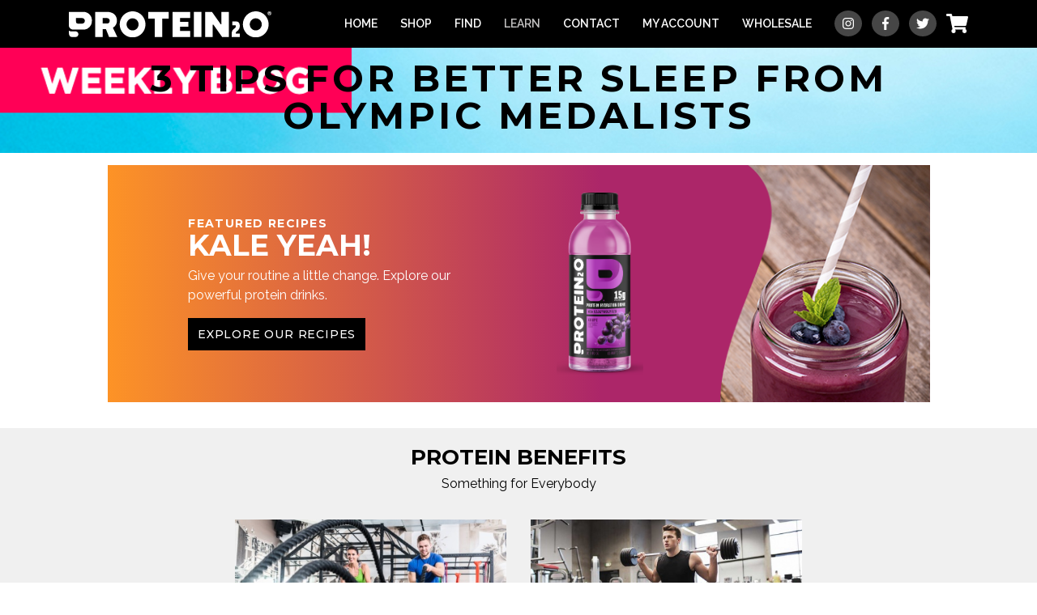

--- FILE ---
content_type: text/css
request_url: https://drinkprotein2o.com/wp-content/plugins/woocommerce-wholesale-pricing/assets/css/wwp-css-script.css?ver=1.1.0
body_size: 2331
content:
/*  Wholesale For WooCommerce 1.4.0 */
#wwp_switch_modal_container {
	padding: 15px;
}

form#wwp_switch_form {
	text-align: center;
}

#TB_ajaxContent {
	display: table-cell;
	vertical-align: middle;
}

#wwp_modal_btns {}

#wwp_modal_footer {
	font-size: 12px;
	width: 100%;
	border-top: 1px solid #eeeeee;
}

.wwp_b2b_btn,
.wwp_b2c_btn {
	margin: 15px;
	width: 150px;
	margin-bottom: 35px;
}

/* FormBuilder CSS */

.formbuilder-required {
	border-bottom: 0 !important;
	color: #e2401c;
}

.rendered-form .btn-group>.btn {
	position: relative;
	float: left;
}

.rendered-form .formbuilder-autocomplete-list {
	background-color: #fff;
	display: none;
	list-style: none;
	padding: 0;
	border-width: 0 1px 1px;
	position: absolute;
	z-index: 20;
	max-height: 200px;
	overflow-y: auto;
	margin: 0px;
	border: 1px solid gray;
	-webkit-box-shadow: 1px 2px 12px -8px rgba(0, 0, 0, 0.75);
	-moz-box-shadow: 1px 2px 12px -8px rgba(0, 0, 0, 0.75);
	box-shadow: 1px 19px 28px -24px rgba(0, 0, 0, 0.75);
}

.rendered-form .formbuilder-autocomplete-list li {
	display: none;
	cursor: default;
	padding: 5px;
	margin: 0;
	transition: background-color 200ms ease-in-out;
}

.rendered-form .formbuilder-autocomplete-list li:hover,
.rendered-form .formbuilder-autocomplete-list li.active-option {
	background-color: rgba(0, 0, 0, 0.075);
}

.form-group .formbuilder-required {
	color: #c10000;
}

.rendered-form *[tooltip] {
	position: relative;
}

.rendered-form *[tooltip]:hover::after {
	background: rgba(0, 0, 0, 0.9);
	border-radius: 5px 5px 5px 0;
	bottom: 23px;
	color: #fff;
	content: attr(tooltip);
	padding: 10px 5px;
	position: absolute;
	z-index: 98;
	left: 2px;
	width: 230px;
	text-shadow: none;
	font-size: 12px;
	line-height: 1.5em;
}

.rendered-form *[tooltip]:hover::before {
	border: solid;
	border-color: #222 transparent;
	border-width: 6px 6px 0;
	bottom: 17px;
	content: "";
	left: 2px;
	position: absolute;
	z-index: 99;
}

.tooltip-element {
	color: #fff;
	background: #000;
	width: 16px;
	height: 16px;
	border-radius: 8px;
	display: inline-block;
	text-align: center;
	line-height: 16px;
	margin: 0 5px;
	font-size: 12px;
}

.rendered-form .formbuilder-checkbox-inline,
.rendered-form .formbuilder-radio-inline {
	margin-right: 8px;
	display: inline-block;
	vertical-align: middle;
	padding-left: 0;
}

.rendered-form .formbuilder-checkbox-inline label input[type="text"],
.rendered-form .formbuilder-radio-inline label input[type="text"] {
	margin-top: 0;
}

.rendered-form .formbuilder-checkbox-inline:first-child,
.rendered-form .formbuilder-radio-inline:first-child {
	padding-left: 0;
}

input#access_store_pass {
	width: 80%;
}

#wholeslaer_acess {
	width: 100%;
	text-align: center;
	background-color: #000000;
	color: white;
	font-weight: 700;
	position: fixed;
	z-index: 9999;
}

#wholeslaer_acess input {
	padding: 5px 16px;
	border-radius: 20px;
	margin: 5px;
	line-height: 17px;
}

.back_to_retailer_form {
	margin: 0px;
	padding: 0px;
}

#wholesale_tire_price tbody tr.active td {
	color: black;
	background-color: #cc7cf5;
}

.wwp_attachment_container {
	max-width: 300px;
}

.wwp_requisition_list h2 {
	display: inline-block;
}

.add_new_list {
	float: right;
}

div#table_id_wrapper {
	border: 1px solid #f2f2f2;
	padding: 15px;
	border-radius: 6px;
}

button.open_list {
	font-size: 12px;
	border: 1px solid #c3c3c3;
}



#TB_title {
	border-bottom: 1px solid #767676 !important;
	height: 29px !important;
	background-color: #8053b4 !important;
	color: white !important;
}

.tb-close-icon {
	color: #ffffff !important;
}

div#TB_window {
	/* overflow: hidden; */
	border-radius: 6px;
}

button.delete_list {
	font-size: 12px;
	border: 1px solid #c3c3c3;
}

.wwp_product_title {
	display: flex;
}

.wwp_product_title span.dashicons.dashicons-trash {
	margin-top: 8px;
	margin-right: 3px;
	margin-left: -6px;
}

.wwp_table_row:hover span.dashicons.dashicons-trash {
	color: #c50d00;
}

.wwp_requisition_list_main .modal {
	display: none;
	position: fixed;
	z-index: 1;
	padding-top: 40px;
	left: 0;
	top: 0;
	width: 100%;
	height: 100%;
	overflow: auto;
	background-color: rgb(0, 0, 0);
	background-color: rgba(0, 0, 0, 0.4);
	z-index: 999;
}

.wwp_requisition_list_main .modal-content {
	position: relative;
	background-color: #fefefe;
	margin: auto;
	padding: 0;
	border: 1px solid #888;
	width: 600px;
	box-shadow: 0 4px 8px 0 rgba(0, 0, 0, 0.2), 0 6px 20px 0 rgba(0, 0, 0, 0.19);
	border-radius: 10px;
	overflow: hidden;
	margin-bottom: 40px;
}

.wwp_requisition_list_main .close {
	color: white;
	float: right;
	font-size: 28px;
	font-weight: bold;
	right: 11px;
	position: absolute;
}

.wwp_requisition_list_main .close:hover,
.wwp_requisition_list_main .close:focus {
	color: #000;
	text-decoration: none;
	cursor: pointer;
}

.wwp_requisition_list_main .modal-header {
	padding: 2px 16px;
	color: white;
	background-color: #8053b4 !important;
	display: inline-flex;
	width: 100%;
}

.wwp_requisition_list_main .modal-header h3 {
	color: white;
	margin: 0px;
}

.wwp_requisition_list_main .modal-body {
	padding: 2px 16px;
}

.wwp_requisition_list_main .wwp_requisition_list_new {
	padding-bottom: 10px;
}

.wwp_requisition_list_main table:not(.has-background) th {
	background-color: #ffffff;
}

.wwp_requisition_list_main th.wwp_table_qty_header {
	background-color: white !important;
}

.wwp_requisition_list_main .wwp_requisition_list_table .select2-container .select2-selection--single {
	height: 40px;
}

.wwp_requisition_list_main .wwp_requisition_list_table .select2-container--default .select2-selection--single .select2-selection__rendered {
	line-height: 36px;
}

.wwp_requisition_list_main .wwp_requisition_list_table .select2-container--default .select2-selection--single .select2-selection__arrow {
	top: 6px;
}

.wwp_requisition_list_main .wwp_product_subtotal {
	text-align: center;
	line-height: 43px;
}

.wwp_requisition_list_main .wwp_requisition_list_new input.form-control {
	max-width: 55px;
	border-radius: 3px;
}

.wwptotalamount {
	padding-bottom: 20px;
	border-bottom: 1px solid #b3b3b3;
}

.totalamountpopup {
	float: right;
	line-height: 47px;
	font-size: 20px;
}

.wwp_totalcoloum {
	padding-top: 20px;
}

.totalamountpopup span.wwp_price {
	font-weight: 700;
}

.wwp_product_qty input.form-control {
	text-align: center;
}

#myModal .loader {
	border: 7px solid #f3f3f3;
	border-radius: 50%;
	border-top: 7px solid #b511ff;
	border-bottom: 7px solid #540079;
	width: 60px;
	height: 60px;
	-webkit-animation: spin 2s linear infinite;
	animation: spin 2s linear infinite;
	margin: 0 auto;
	margin-top: 10%;
	margin-bottom: 10%;
	display: none;
}

th.wwp_search_by_header {
	padding-left: 0px;
}

.wwp_table_subtotal_header .tooltip {
	position: relative;
	display: inline-block;
	border-bottom: 1px dotted black;
}

.wwp_table_subtotal_header .tooltip .tooltiptext {
	visibility: hidden;
	width: 120px;
	background-color: #8053b4;
	color: #fff;
	text-align: center;
	border-radius: 6px;
	padding: 5px 0;
	position: absolute;
	z-index: 1;
	top: -5px;
	right: 105%;
}

.wwp_table_subtotal_header .tooltip:hover .tooltiptext {
	visibility: visible;
}

th.wwp_table_subtotal_header {
	display: flex;
}

th.wwp_table_subtotal_header span.dashicons.dashicons-info {
	font-size: 13px;
	margin-top: 6px;
}

span.select2-selection__clear {
	font-size: 0;
}

span.select2-selection__clear:before {
	content: 'Clear X';
	background-color: #918f8f;
	border-radius: 6px;
	color: white;
	font-size: 13px;
	position: absolute;
	right: -16px;
	z-index: 99999999999999;
	margin: 0px;
	padding: 0px;
	top: 5px;
	padding-right: 3px;
	padding-left: 3px;
	line-height: 28px;
}

.wwp_variation_wrap {
	display: inline-block;
	width: 100%;
}

.wwp_variation_lable {
	float: left;
	padding: 8px;
	min-width: 73px;
	border-radius: 12%;
	border: 1px solid #dfdfdf;
	text-align: center;
	text-transform: capitalize;
}

input.wwp_quantitys {
	float: right;
	max-width: 50px;
}

.wwp_quantity_box {
	float: right;
	display: inline-flex;
}

button.minus,
button.plus {
	padding-right: 10px;
	padding-left: 10px;
}

.wwp_quantitys::-webkit-outer-spin-button,
.wwp_quantitys::-webkit-inner-spin-button {
	-webkit-appearance: none;
	margin: 0;
}

/* Firefox */
.wwp_quantitys[type=number] {
	-moz-appearance: textfield;
}

input.wwp_quantitys {
	float: none;
	margin: 0;
	display: inline-block;
	text-align: center;
}

.wwp_variation_table_enable form.variations_form.cart .quantity .qty , .wwp_variation_table_enable form.variations_form.cart .woocommerce-variation-price {
	display:none;
}
.wwp_variation_table_enable form.variations_form.cart .single_variation_wrap  .woocommerce-variation-availability {
	display:none;
}

.wwp_variation_wrap.wwp_disable_variation,.wwp_variation_wrap.wwp_disable_variation .wwp_quantity_box {
    opacity: 0.6;
	pointer-events:none;
	color: #f96060;
}
 
.wwp_variation_wrap.wwp_disable_variation .wwp_variation_lable {
    border: 1px solid #e76f6f;
}
.wwp_quantity_box_availability_html {
    width: 100%;
    float: left;
}

--- FILE ---
content_type: text/css
request_url: https://drinkprotein2o.com/wp-content/themes/protein2o/theme/_dist/css/styles.css?ver=2.2.2
body_size: 41767
content:
@import url("https://fonts.googleapis.com/css?family=Montserrat:400,400i,500,500i,700,700i,800,800i|Raleway:400,400i,600,600i,700,700i|Passion+One:400&display=swap");:root{--blue: #007bff;--indigo: #6610f2;--purple: #6f42c1;--pink: #e83e8c;--red: #dc3545;--orange: #fd7e14;--yellow: #ffc107;--green: #28a745;--teal: #20c997;--cyan: #17a2b8;--white: #fff;--gray: #6c757d;--gray-dark: #343a40;--primary: #000;--secondary: #6c757d;--success: #28a745;--info: #17a2b8;--warning: #ffc107;--danger: #dc3545;--light: #f8f9fa;--dark: #343a40;--breakpoint-xs: 0;--breakpoint-sm: 576px;--breakpoint-md: 768px;--breakpoint-lg: 992px;--breakpoint-xl: 1200px;--font-family-sans-serif: "Raleway", "Helvetica Neue", Arial, sans-serif;--font-family-monospace: Menlo, Monaco, Consolas, "Liberation Mono", "Courier New", monospace}*,*::before,*::after{box-sizing:border-box}html{font-family:sans-serif;line-height:1.15;-webkit-text-size-adjust:100%;-webkit-tap-highlight-color:rgba(0,0,0,0)}article,aside,figcaption,figure,footer,header,hgroup,main,nav,section{display:block}body{margin:0;font-family:"Raleway","Helvetica Neue",Arial,sans-serif;font-size:1rem;font-weight:400;line-height:1.5;color:#000;text-align:left;background-color:#fff}[tabindex="-1"]:focus:not(:focus-visible){outline:0 !important}hr{box-sizing:content-box;height:0;overflow:visible}h1,h2,h3,h4,h5,h6{margin-top:0;margin-bottom:.5rem}p{margin-top:0;margin-bottom:1rem}abbr[title],abbr[data-original-title]{text-decoration:underline;-webkit-text-decoration:underline dotted;text-decoration:underline dotted;cursor:help;border-bottom:0;text-decoration-skip-ink:none}address{margin-bottom:1rem;font-style:normal;line-height:inherit}ol,ul,dl{margin-top:0;margin-bottom:1rem}ol ol,ul ul,ol ul,ul ol{margin-bottom:0}dt{font-weight:700}dd{margin-bottom:.5rem;margin-left:0}blockquote{margin:0 0 1rem}b,strong{font-weight:bolder}small{font-size:80%}sub,sup{position:relative;font-size:75%;line-height:0;vertical-align:baseline}sub{bottom:-.25em}sup{top:-.5em}a{color:#000;text-decoration:none;background-color:transparent}a:hover{color:#000;text-decoration:underline}a:not([href]):not([class]){color:inherit;text-decoration:none}a:not([href]):not([class]):hover{color:inherit;text-decoration:none}pre,code,kbd,samp{font-family:Menlo,Monaco,Consolas,"Liberation Mono","Courier New",monospace;font-size:1em}pre{margin-top:0;margin-bottom:1rem;overflow:auto;-ms-overflow-style:scrollbar}figure{margin:0 0 1rem}img{vertical-align:middle;border-style:none}svg{overflow:hidden;vertical-align:middle}table{border-collapse:collapse}caption{padding-top:.75rem;padding-bottom:.75rem;color:#6c757d;text-align:left;caption-side:bottom}th{text-align:inherit;text-align:-webkit-match-parent}label{display:inline-block;margin-bottom:.5rem}button{border-radius:0}button:focus:not(:focus-visible){outline:0}input,button,select,optgroup,textarea{margin:0;font-family:inherit;font-size:inherit;line-height:inherit}button,input{overflow:visible}button,select{text-transform:none}[role="button"]{cursor:pointer}select{word-wrap:normal}button,[type="button"],[type="reset"],[type="submit"]{-webkit-appearance:button}button:not(:disabled),[type="button"]:not(:disabled),[type="reset"]:not(:disabled),[type="submit"]:not(:disabled){cursor:pointer}button::-moz-focus-inner,[type="button"]::-moz-focus-inner,[type="reset"]::-moz-focus-inner,[type="submit"]::-moz-focus-inner{padding:0;border-style:none}input[type="radio"],input[type="checkbox"]{box-sizing:border-box;padding:0}textarea{overflow:auto;resize:vertical}fieldset{min-width:0;padding:0;margin:0;border:0}legend{display:block;width:100%;max-width:100%;padding:0;margin-bottom:.5rem;font-size:1.5rem;line-height:inherit;color:inherit;white-space:normal}progress{vertical-align:baseline}[type="number"]::-webkit-inner-spin-button,[type="number"]::-webkit-outer-spin-button{height:auto}[type="search"]{outline-offset:-2px;-webkit-appearance:none}[type="search"]::-webkit-search-decoration{-webkit-appearance:none}::-webkit-file-upload-button{font:inherit;-webkit-appearance:button}output{display:inline-block}summary{display:list-item;cursor:pointer}template{display:none}[hidden]{display:none !important}h1,h2,h3,h4,h5,h6,.h1,.h2,.h3,.h4,.h5,.h6{margin-bottom:.5rem;font-family:"Montserrat","Helvetica Neue",Arial,sans-serif;font-weight:700;line-height:1em;color:#000}h1,.h1{font-size:2.875rem}h2,.h2{font-size:2.25rem}h3,.h3{font-size:1.625rem}h4,.h4{font-size:1.375rem}h5,.h5{font-size:1.125rem}h6,.h6{font-size:1rem}.lead{font-size:1.25rem;font-weight:300}.display-1{font-size:6rem;font-weight:300;line-height:1em}.display-2{font-size:5.5rem;font-weight:300;line-height:1em}.display-3{font-size:4.5rem;font-weight:300;line-height:1em}.display-4{font-size:3.5rem;font-weight:300;line-height:1em}hr{margin-top:1rem;margin-bottom:1rem;border:0;border-top:1px solid rgba(0,0,0,0.1)}small,.small{font-size:.875em;font-weight:400}mark,.mark{padding:.2em;background-color:#fcf8e3}.list-unstyled{padding-left:0;list-style:none}.list-inline{padding-left:0;list-style:none}.list-inline-item{display:inline-block}.list-inline-item:not(:last-child){margin-right:.5rem}.initialism{font-size:90%;text-transform:uppercase}.blockquote{margin-bottom:1rem;font-size:1.25rem}.blockquote-footer{display:block;font-size:.875em;color:#6c757d}.blockquote-footer::before{content:"\2014\00A0"}.img-fluid{max-width:100%;height:auto}.img-thumbnail{padding:.25rem;background-color:#fff;border:1px solid #dee2e6;border-radius:.25rem;max-width:100%;height:auto}.figure{display:inline-block}.figure-img{margin-bottom:.5rem;line-height:1}.figure-caption{font-size:90%;color:#6c757d}code{font-size:87.5%;color:#e83e8c;word-wrap:break-word}a>code{color:inherit}kbd{padding:.2rem .4rem;font-size:87.5%;color:#fff;background-color:#212529;border-radius:.2rem}kbd kbd{padding:0;font-size:100%;font-weight:700}pre{display:block;font-size:87.5%;color:#212529}pre code{font-size:inherit;color:inherit;word-break:normal}.pre-scrollable{max-height:340px;overflow-y:scroll}.container,.container-fluid,.container-sm,.container-md,.container-lg,.container-xl{width:100%;padding-right:15px;padding-left:15px;margin-right:auto;margin-left:auto}@media (min-width: 576px){.container,.container-sm{max-width:540px}}@media (min-width: 768px){.container,.container-sm,.container-md{max-width:720px}}@media (min-width: 992px){.container,.container-sm,.container-md,.container-lg{max-width:960px}}@media (min-width: 1200px){.container,.container-sm,.container-md,.container-lg,.container-xl{max-width:1140px}}.row{display:flex;flex-wrap:wrap;margin-right:-15px;margin-left:-15px}.no-gutters{margin-right:0;margin-left:0}.no-gutters>.col,.no-gutters>[class*="col-"]{padding-right:0;padding-left:0}.col-1,.col-2,.col-3,.col-4,.col-5,.col-6,.col-7,.col-8,.col-9,.col-10,.col-11,.col-12,.col,.col-auto,.col-sm-1,.col-sm-2,.col-sm-3,.col-sm-4,.col-sm-5,.col-sm-6,.col-sm-7,.col-sm-8,.col-sm-9,.col-sm-10,.col-sm-11,.col-sm-12,.col-sm,.col-sm-auto,.col-md-1,.col-md-2,.col-md-3,.col-md-4,.col-md-5,.col-md-6,.col-md-7,.col-md-8,.col-md-9,.col-md-10,.col-md-11,.col-md-12,.col-md,.col-md-auto,.col-lg-1,.col-lg-2,.col-lg-3,.col-lg-4,.col-lg-5,.col-lg-6,.col-lg-7,.col-lg-8,.col-lg-9,.col-lg-10,.col-lg-11,.col-lg-12,.col-lg,.col-lg-auto,.col-xl-1,.col-xl-2,.col-xl-3,.col-xl-4,.col-xl-5,.col-xl-6,.col-xl-7,.col-xl-8,.col-xl-9,.col-xl-10,.col-xl-11,.col-xl-12,.col-xl,.col-xl-auto{position:relative;width:100%;padding-right:15px;padding-left:15px}.col{flex-basis:0;flex-grow:1;max-width:100%}.row-cols-1>*{flex:0 0 100%;max-width:100%}.row-cols-2>*{flex:0 0 50%;max-width:50%}.row-cols-3>*{flex:0 0 33.33333%;max-width:33.33333%}.row-cols-4>*{flex:0 0 25%;max-width:25%}.row-cols-5>*{flex:0 0 20%;max-width:20%}.row-cols-6>*{flex:0 0 16.66667%;max-width:16.66667%}.col-auto{flex:0 0 auto;width:auto;max-width:100%}.col-1{flex:0 0 8.33333%;max-width:8.33333%}.col-2{flex:0 0 16.66667%;max-width:16.66667%}.col-3{flex:0 0 25%;max-width:25%}.col-4{flex:0 0 33.33333%;max-width:33.33333%}.col-5{flex:0 0 41.66667%;max-width:41.66667%}.col-6{flex:0 0 50%;max-width:50%}.col-7{flex:0 0 58.33333%;max-width:58.33333%}.col-8{flex:0 0 66.66667%;max-width:66.66667%}.col-9{flex:0 0 75%;max-width:75%}.col-10{flex:0 0 83.33333%;max-width:83.33333%}.col-11{flex:0 0 91.66667%;max-width:91.66667%}.col-12{flex:0 0 100%;max-width:100%}.order-first{order:-1}.order-last{order:13}.order-0{order:0}.order-1{order:1}.order-2{order:2}.order-3{order:3}.order-4{order:4}.order-5{order:5}.order-6{order:6}.order-7{order:7}.order-8{order:8}.order-9{order:9}.order-10{order:10}.order-11{order:11}.order-12{order:12}.offset-1{margin-left:8.33333%}.offset-2{margin-left:16.66667%}.offset-3{margin-left:25%}.offset-4{margin-left:33.33333%}.offset-5{margin-left:41.66667%}.offset-6{margin-left:50%}.offset-7{margin-left:58.33333%}.offset-8{margin-left:66.66667%}.offset-9{margin-left:75%}.offset-10{margin-left:83.33333%}.offset-11{margin-left:91.66667%}@media (min-width: 576px){.col-sm{flex-basis:0;flex-grow:1;max-width:100%}.row-cols-sm-1>*{flex:0 0 100%;max-width:100%}.row-cols-sm-2>*{flex:0 0 50%;max-width:50%}.row-cols-sm-3>*{flex:0 0 33.33333%;max-width:33.33333%}.row-cols-sm-4>*{flex:0 0 25%;max-width:25%}.row-cols-sm-5>*{flex:0 0 20%;max-width:20%}.row-cols-sm-6>*{flex:0 0 16.66667%;max-width:16.66667%}.col-sm-auto{flex:0 0 auto;width:auto;max-width:100%}.col-sm-1{flex:0 0 8.33333%;max-width:8.33333%}.col-sm-2{flex:0 0 16.66667%;max-width:16.66667%}.col-sm-3{flex:0 0 25%;max-width:25%}.col-sm-4{flex:0 0 33.33333%;max-width:33.33333%}.col-sm-5{flex:0 0 41.66667%;max-width:41.66667%}.col-sm-6{flex:0 0 50%;max-width:50%}.col-sm-7{flex:0 0 58.33333%;max-width:58.33333%}.col-sm-8{flex:0 0 66.66667%;max-width:66.66667%}.col-sm-9{flex:0 0 75%;max-width:75%}.col-sm-10{flex:0 0 83.33333%;max-width:83.33333%}.col-sm-11{flex:0 0 91.66667%;max-width:91.66667%}.col-sm-12{flex:0 0 100%;max-width:100%}.order-sm-first{order:-1}.order-sm-last{order:13}.order-sm-0{order:0}.order-sm-1{order:1}.order-sm-2{order:2}.order-sm-3{order:3}.order-sm-4{order:4}.order-sm-5{order:5}.order-sm-6{order:6}.order-sm-7{order:7}.order-sm-8{order:8}.order-sm-9{order:9}.order-sm-10{order:10}.order-sm-11{order:11}.order-sm-12{order:12}.offset-sm-0{margin-left:0}.offset-sm-1{margin-left:8.33333%}.offset-sm-2{margin-left:16.66667%}.offset-sm-3{margin-left:25%}.offset-sm-4{margin-left:33.33333%}.offset-sm-5{margin-left:41.66667%}.offset-sm-6{margin-left:50%}.offset-sm-7{margin-left:58.33333%}.offset-sm-8{margin-left:66.66667%}.offset-sm-9{margin-left:75%}.offset-sm-10{margin-left:83.33333%}.offset-sm-11{margin-left:91.66667%}}@media (min-width: 768px){.col-md{flex-basis:0;flex-grow:1;max-width:100%}.row-cols-md-1>*{flex:0 0 100%;max-width:100%}.row-cols-md-2>*{flex:0 0 50%;max-width:50%}.row-cols-md-3>*{flex:0 0 33.33333%;max-width:33.33333%}.row-cols-md-4>*{flex:0 0 25%;max-width:25%}.row-cols-md-5>*{flex:0 0 20%;max-width:20%}.row-cols-md-6>*{flex:0 0 16.66667%;max-width:16.66667%}.col-md-auto{flex:0 0 auto;width:auto;max-width:100%}.col-md-1{flex:0 0 8.33333%;max-width:8.33333%}.col-md-2{flex:0 0 16.66667%;max-width:16.66667%}.col-md-3{flex:0 0 25%;max-width:25%}.col-md-4{flex:0 0 33.33333%;max-width:33.33333%}.col-md-5{flex:0 0 41.66667%;max-width:41.66667%}.col-md-6{flex:0 0 50%;max-width:50%}.col-md-7{flex:0 0 58.33333%;max-width:58.33333%}.col-md-8{flex:0 0 66.66667%;max-width:66.66667%}.col-md-9{flex:0 0 75%;max-width:75%}.col-md-10{flex:0 0 83.33333%;max-width:83.33333%}.col-md-11{flex:0 0 91.66667%;max-width:91.66667%}.col-md-12{flex:0 0 100%;max-width:100%}.order-md-first{order:-1}.order-md-last{order:13}.order-md-0{order:0}.order-md-1{order:1}.order-md-2{order:2}.order-md-3{order:3}.order-md-4{order:4}.order-md-5{order:5}.order-md-6{order:6}.order-md-7{order:7}.order-md-8{order:8}.order-md-9{order:9}.order-md-10{order:10}.order-md-11{order:11}.order-md-12{order:12}.offset-md-0{margin-left:0}.offset-md-1{margin-left:8.33333%}.offset-md-2{margin-left:16.66667%}.offset-md-3{margin-left:25%}.offset-md-4{margin-left:33.33333%}.offset-md-5{margin-left:41.66667%}.offset-md-6{margin-left:50%}.offset-md-7{margin-left:58.33333%}.offset-md-8{margin-left:66.66667%}.offset-md-9{margin-left:75%}.offset-md-10{margin-left:83.33333%}.offset-md-11{margin-left:91.66667%}}@media (min-width: 992px){.col-lg{flex-basis:0;flex-grow:1;max-width:100%}.row-cols-lg-1>*{flex:0 0 100%;max-width:100%}.row-cols-lg-2>*{flex:0 0 50%;max-width:50%}.row-cols-lg-3>*{flex:0 0 33.33333%;max-width:33.33333%}.row-cols-lg-4>*{flex:0 0 25%;max-width:25%}.row-cols-lg-5>*{flex:0 0 20%;max-width:20%}.row-cols-lg-6>*{flex:0 0 16.66667%;max-width:16.66667%}.col-lg-auto{flex:0 0 auto;width:auto;max-width:100%}.col-lg-1{flex:0 0 8.33333%;max-width:8.33333%}.col-lg-2{flex:0 0 16.66667%;max-width:16.66667%}.col-lg-3{flex:0 0 25%;max-width:25%}.col-lg-4{flex:0 0 33.33333%;max-width:33.33333%}.col-lg-5{flex:0 0 41.66667%;max-width:41.66667%}.col-lg-6{flex:0 0 50%;max-width:50%}.col-lg-7{flex:0 0 58.33333%;max-width:58.33333%}.col-lg-8{flex:0 0 66.66667%;max-width:66.66667%}.col-lg-9{flex:0 0 75%;max-width:75%}.col-lg-10{flex:0 0 83.33333%;max-width:83.33333%}.col-lg-11{flex:0 0 91.66667%;max-width:91.66667%}.col-lg-12{flex:0 0 100%;max-width:100%}.order-lg-first{order:-1}.order-lg-last{order:13}.order-lg-0{order:0}.order-lg-1{order:1}.order-lg-2{order:2}.order-lg-3{order:3}.order-lg-4{order:4}.order-lg-5{order:5}.order-lg-6{order:6}.order-lg-7{order:7}.order-lg-8{order:8}.order-lg-9{order:9}.order-lg-10{order:10}.order-lg-11{order:11}.order-lg-12{order:12}.offset-lg-0{margin-left:0}.offset-lg-1{margin-left:8.33333%}.offset-lg-2{margin-left:16.66667%}.offset-lg-3{margin-left:25%}.offset-lg-4{margin-left:33.33333%}.offset-lg-5{margin-left:41.66667%}.offset-lg-6{margin-left:50%}.offset-lg-7{margin-left:58.33333%}.offset-lg-8{margin-left:66.66667%}.offset-lg-9{margin-left:75%}.offset-lg-10{margin-left:83.33333%}.offset-lg-11{margin-left:91.66667%}}@media (min-width: 1200px){.col-xl{flex-basis:0;flex-grow:1;max-width:100%}.row-cols-xl-1>*{flex:0 0 100%;max-width:100%}.row-cols-xl-2>*{flex:0 0 50%;max-width:50%}.row-cols-xl-3>*{flex:0 0 33.33333%;max-width:33.33333%}.row-cols-xl-4>*{flex:0 0 25%;max-width:25%}.row-cols-xl-5>*{flex:0 0 20%;max-width:20%}.row-cols-xl-6>*{flex:0 0 16.66667%;max-width:16.66667%}.col-xl-auto{flex:0 0 auto;width:auto;max-width:100%}.col-xl-1{flex:0 0 8.33333%;max-width:8.33333%}.col-xl-2{flex:0 0 16.66667%;max-width:16.66667%}.col-xl-3{flex:0 0 25%;max-width:25%}.col-xl-4{flex:0 0 33.33333%;max-width:33.33333%}.col-xl-5{flex:0 0 41.66667%;max-width:41.66667%}.col-xl-6{flex:0 0 50%;max-width:50%}.col-xl-7{flex:0 0 58.33333%;max-width:58.33333%}.col-xl-8{flex:0 0 66.66667%;max-width:66.66667%}.col-xl-9{flex:0 0 75%;max-width:75%}.col-xl-10{flex:0 0 83.33333%;max-width:83.33333%}.col-xl-11{flex:0 0 91.66667%;max-width:91.66667%}.col-xl-12{flex:0 0 100%;max-width:100%}.order-xl-first{order:-1}.order-xl-last{order:13}.order-xl-0{order:0}.order-xl-1{order:1}.order-xl-2{order:2}.order-xl-3{order:3}.order-xl-4{order:4}.order-xl-5{order:5}.order-xl-6{order:6}.order-xl-7{order:7}.order-xl-8{order:8}.order-xl-9{order:9}.order-xl-10{order:10}.order-xl-11{order:11}.order-xl-12{order:12}.offset-xl-0{margin-left:0}.offset-xl-1{margin-left:8.33333%}.offset-xl-2{margin-left:16.66667%}.offset-xl-3{margin-left:25%}.offset-xl-4{margin-left:33.33333%}.offset-xl-5{margin-left:41.66667%}.offset-xl-6{margin-left:50%}.offset-xl-7{margin-left:58.33333%}.offset-xl-8{margin-left:66.66667%}.offset-xl-9{margin-left:75%}.offset-xl-10{margin-left:83.33333%}.offset-xl-11{margin-left:91.66667%}}.table{width:100%;margin-bottom:1rem;color:#000}.table th,.table td{padding:.75rem;vertical-align:top;border-top:1px solid #dee2e6}.table thead th{vertical-align:bottom;border-bottom:2px solid #dee2e6}.table tbody+tbody{border-top:2px solid #dee2e6}.table-sm th,.table-sm td{padding:.3rem}.table-bordered{border:1px solid #dee2e6}.table-bordered th,.table-bordered td{border:1px solid #dee2e6}.table-bordered thead th,.table-bordered thead td{border-bottom-width:2px}.table-borderless th,.table-borderless td,.table-borderless thead th,.table-borderless tbody+tbody{border:0}.table-striped tbody tr:nth-of-type(odd){background-color:rgba(0,0,0,0.05)}.table-hover tbody tr:hover{color:#000;background-color:rgba(0,0,0,0.075)}.table-primary,.table-primary>th,.table-primary>td{background-color:#b8b8b8}.table-primary th,.table-primary td,.table-primary thead th,.table-primary tbody+tbody{border-color:#7a7a7a}.table-hover .table-primary:hover{background-color:#ababab}.table-hover .table-primary:hover>td,.table-hover .table-primary:hover>th{background-color:#ababab}.table-secondary,.table-secondary>th,.table-secondary>td{background-color:#d6d8db}.table-secondary th,.table-secondary td,.table-secondary thead th,.table-secondary tbody+tbody{border-color:#b3b7bb}.table-hover .table-secondary:hover{background-color:#c8cbcf}.table-hover .table-secondary:hover>td,.table-hover .table-secondary:hover>th{background-color:#c8cbcf}.table-success,.table-success>th,.table-success>td{background-color:#c3e6cb}.table-success th,.table-success td,.table-success thead th,.table-success tbody+tbody{border-color:#8fd19e}.table-hover .table-success:hover{background-color:#b1dfbb}.table-hover .table-success:hover>td,.table-hover .table-success:hover>th{background-color:#b1dfbb}.table-info,.table-info>th,.table-info>td{background-color:#bee5eb}.table-info th,.table-info td,.table-info thead th,.table-info tbody+tbody{border-color:#86cfda}.table-hover .table-info:hover{background-color:#abdde5}.table-hover .table-info:hover>td,.table-hover .table-info:hover>th{background-color:#abdde5}.table-warning,.table-warning>th,.table-warning>td{background-color:#ffeeba}.table-warning th,.table-warning td,.table-warning thead th,.table-warning tbody+tbody{border-color:#ffdf7e}.table-hover .table-warning:hover{background-color:#ffe8a1}.table-hover .table-warning:hover>td,.table-hover .table-warning:hover>th{background-color:#ffe8a1}.table-danger,.table-danger>th,.table-danger>td{background-color:#f5c6cb}.table-danger th,.table-danger td,.table-danger thead th,.table-danger tbody+tbody{border-color:#ed969e}.table-hover .table-danger:hover{background-color:#f1b0b7}.table-hover .table-danger:hover>td,.table-hover .table-danger:hover>th{background-color:#f1b0b7}.table-light,.table-light>th,.table-light>td{background-color:#fdfdfe}.table-light th,.table-light td,.table-light thead th,.table-light tbody+tbody{border-color:#fbfcfc}.table-hover .table-light:hover{background-color:#ececf6}.table-hover .table-light:hover>td,.table-hover .table-light:hover>th{background-color:#ececf6}.table-dark,.table-dark>th,.table-dark>td{background-color:#c6c8ca}.table-dark th,.table-dark td,.table-dark thead th,.table-dark tbody+tbody{border-color:#95999c}.table-hover .table-dark:hover{background-color:#b9bbbe}.table-hover .table-dark:hover>td,.table-hover .table-dark:hover>th{background-color:#b9bbbe}.table-active,.table-active>th,.table-active>td{background-color:rgba(0,0,0,0.075)}.table-hover .table-active:hover{background-color:rgba(0,0,0,0.075)}.table-hover .table-active:hover>td,.table-hover .table-active:hover>th{background-color:rgba(0,0,0,0.075)}.table .thead-dark th{color:#fff;background-color:#343a40;border-color:#454d55}.table .thead-light th{color:#495057;background-color:#e9ecef;border-color:#dee2e6}.table-dark{color:#fff;background-color:#343a40}.table-dark th,.table-dark td,.table-dark thead th{border-color:#454d55}.table-dark.table-bordered{border:0}.table-dark.table-striped tbody tr:nth-of-type(odd){background-color:rgba(255,255,255,0.05)}.table-dark.table-hover tbody tr:hover{color:#fff;background-color:rgba(255,255,255,0.075)}@media (max-width: 575.98px){.table-responsive-sm{display:block;width:100%;overflow-x:auto;-webkit-overflow-scrolling:touch}.table-responsive-sm>.table-bordered{border:0}}@media (max-width: 767.98px){.table-responsive-md{display:block;width:100%;overflow-x:auto;-webkit-overflow-scrolling:touch}.table-responsive-md>.table-bordered{border:0}}@media (max-width: 991.98px){.table-responsive-lg{display:block;width:100%;overflow-x:auto;-webkit-overflow-scrolling:touch}.table-responsive-lg>.table-bordered{border:0}}@media (max-width: 1199.98px){.table-responsive-xl{display:block;width:100%;overflow-x:auto;-webkit-overflow-scrolling:touch}.table-responsive-xl>.table-bordered{border:0}}.table-responsive{display:block;width:100%;overflow-x:auto;-webkit-overflow-scrolling:touch}.table-responsive>.table-bordered{border:0}.form-control{display:block;width:100%;height:calc(1.5em + 1.3rem + 2px);padding:.65rem 1.25rem;font-size:1rem;font-weight:400;line-height:1.5;color:#495057;background-color:#fff;background-clip:padding-box;border:1px solid #ced4da;border-radius:0;transition:border-color 0.15s ease-in-out,box-shadow 0.15s ease-in-out}@media (prefers-reduced-motion: reduce){.form-control{transition:none}}.form-control::-ms-expand{background-color:transparent;border:0}.form-control:focus{color:#495057;background-color:#fff;border-color:#404040;outline:0;box-shadow:0 0 0 .2rem rgba(0,0,0,0.25)}.form-control::-webkit-input-placeholder{color:#6c757d;opacity:1}.form-control::-ms-input-placeholder{color:#6c757d;opacity:1}.form-control::placeholder{color:#6c757d;opacity:1}.form-control:disabled,.form-control[readonly]{background-color:#e9ecef;opacity:1}input[type="date"].form-control,input[type="time"].form-control,input[type="datetime-local"].form-control,input[type="month"].form-control{-webkit-appearance:none;appearance:none}select.form-control:-moz-focusring{color:transparent;text-shadow:0 0 0 #495057}select.form-control:focus::-ms-value{color:#495057;background-color:#fff}.form-control-file,.form-control-range{display:block;width:100%}.col-form-label{padding-top:calc(.65rem + 1px);padding-bottom:calc(.65rem + 1px);margin-bottom:0;font-size:inherit;line-height:1.5}.col-form-label-lg{padding-top:calc(.5rem + 1px);padding-bottom:calc(.5rem + 1px);font-size:1.25rem;line-height:1.5}.col-form-label-sm{padding-top:calc(.25rem + 1px);padding-bottom:calc(.25rem + 1px);font-size:.875rem;line-height:1.5}.form-control-plaintext{display:block;width:100%;padding:.65rem 0;margin-bottom:0;font-size:1rem;line-height:1.5;color:#000;background-color:transparent;border:solid transparent;border-width:1px 0}.form-control-plaintext.form-control-sm,.form-control-plaintext.form-control-lg{padding-right:0;padding-left:0}.form-control-sm{height:calc(1.5em + .5rem + 2px);padding:.25rem .5rem;font-size:.875rem;line-height:1.5;border-radius:0}.form-control-lg{height:calc(1.5em + 1rem + 2px);padding:.5rem 1rem;font-size:1.25rem;line-height:1.5;border-radius:0}select.form-control[size],select.form-control[multiple]{height:auto}textarea.form-control{height:auto}.form-group{margin-bottom:1rem}.form-text{display:block;margin-top:.25rem}.form-row{display:flex;flex-wrap:wrap;margin-right:-5px;margin-left:-5px}.form-row>.col,.form-row>[class*="col-"]{padding-right:5px;padding-left:5px}.form-check{position:relative;display:block;padding-left:1.25rem}.form-check-input{position:absolute;margin-top:.3rem;margin-left:-1.25rem}.form-check-input[disabled] ~ .form-check-label,.form-check-input:disabled ~ .form-check-label{color:#6c757d}.form-check-label{margin-bottom:0}.form-check-inline{display:inline-flex;align-items:center;padding-left:0;margin-right:.75rem}.form-check-inline .form-check-input{position:static;margin-top:0;margin-right:.3125rem;margin-left:0}.valid-feedback{display:none;width:100%;margin-top:.25rem;font-size:.875em;color:#28a745}.valid-tooltip{position:absolute;top:100%;left:0;z-index:5;display:none;max-width:100%;padding:.25rem .5rem;margin-top:.1rem;font-size:.875rem;line-height:1.5;color:#fff;background-color:rgba(40,167,69,0.9);border-radius:.25rem}.form-row>.col>.valid-tooltip,.form-row>[class*="col-"]>.valid-tooltip{left:5px}.was-validated :valid ~ .valid-feedback,.was-validated :valid ~ .valid-tooltip,.is-valid ~ .valid-feedback,.is-valid ~ .valid-tooltip{display:block}.was-validated .form-control:valid,.form-control.is-valid{border-color:#28a745;padding-right:calc(1.5em + 1.3rem) !important;background-image:url("data:image/svg+xml,%3csvg xmlns='http://www.w3.org/2000/svg' width='8' height='8' viewBox='0 0 8 8'%3e%3cpath fill='%2328a745' d='M2.3 6.73L.6 4.53c-.4-1.04.46-1.4 1.1-.8l1.1 1.4 3.4-3.8c.6-.63 1.6-.27 1.2.7l-4 4.6c-.43.5-.8.4-1.1.1z'/%3e%3c/svg%3e");background-repeat:no-repeat;background-position:right calc(.375em + .325rem) center;background-size:calc(.75em + .65rem) calc(.75em + .65rem)}.was-validated .form-control:valid:focus,.form-control.is-valid:focus{border-color:#28a745;box-shadow:0 0 0 .2rem rgba(40,167,69,0.25)}.was-validated select.form-control:valid,select.form-control.is-valid{padding-right:5rem !important;background-position:right 2.5rem center}.was-validated textarea.form-control:valid,textarea.form-control.is-valid{padding-right:calc(1.5em + 1.3rem);background-position:top calc(.375em + .325rem) right calc(.375em + .325rem)}.was-validated .custom-select:valid,.custom-select.is-valid{border-color:#28a745;padding-right:calc(.75em + 3.225rem) !important;background:url("data:image/svg+xml,%3csvg xmlns='http://www.w3.org/2000/svg' width='4' height='5' viewBox='0 0 4 5'%3e%3cpath fill='%23343a40' d='M2 0L0 2h4zm0 5L0 3h4z'/%3e%3c/svg%3e") right 1.25rem center/8px 10px no-repeat,#fff url("data:image/svg+xml,%3csvg xmlns='http://www.w3.org/2000/svg' width='8' height='8' viewBox='0 0 8 8'%3e%3cpath fill='%2328a745' d='M2.3 6.73L.6 4.53c-.4-1.04.46-1.4 1.1-.8l1.1 1.4 3.4-3.8c.6-.63 1.6-.27 1.2.7l-4 4.6c-.43.5-.8.4-1.1.1z'/%3e%3c/svg%3e") center right 2.25rem/calc(.75em + .65rem) calc(.75em + .65rem) no-repeat}.was-validated .custom-select:valid:focus,.custom-select.is-valid:focus{border-color:#28a745;box-shadow:0 0 0 .2rem rgba(40,167,69,0.25)}.was-validated .form-check-input:valid ~ .form-check-label,.form-check-input.is-valid ~ .form-check-label{color:#28a745}.was-validated .form-check-input:valid ~ .valid-feedback,.was-validated .form-check-input:valid ~ .valid-tooltip,.form-check-input.is-valid ~ .valid-feedback,.form-check-input.is-valid ~ .valid-tooltip{display:block}.was-validated .custom-control-input:valid ~ .custom-control-label,.custom-control-input.is-valid ~ .custom-control-label{color:#28a745}.was-validated .custom-control-input:valid ~ .custom-control-label::before,.custom-control-input.is-valid ~ .custom-control-label::before{border-color:#28a745}.was-validated .custom-control-input:valid:checked ~ .custom-control-label::before,.custom-control-input.is-valid:checked ~ .custom-control-label::before{border-color:#34ce57;background-color:#34ce57}.was-validated .custom-control-input:valid:focus ~ .custom-control-label::before,.custom-control-input.is-valid:focus ~ .custom-control-label::before{box-shadow:0 0 0 .2rem rgba(40,167,69,0.25)}.was-validated .custom-control-input:valid:focus:not(:checked) ~ .custom-control-label::before,.custom-control-input.is-valid:focus:not(:checked) ~ .custom-control-label::before{border-color:#28a745}.was-validated .custom-file-input:valid ~ .custom-file-label,.custom-file-input.is-valid ~ .custom-file-label{border-color:#28a745}.was-validated .custom-file-input:valid:focus ~ .custom-file-label,.custom-file-input.is-valid:focus ~ .custom-file-label{border-color:#28a745;box-shadow:0 0 0 .2rem rgba(40,167,69,0.25)}.invalid-feedback{display:none;width:100%;margin-top:.25rem;font-size:.875em;color:#dc3545}.invalid-tooltip{position:absolute;top:100%;left:0;z-index:5;display:none;max-width:100%;padding:.25rem .5rem;margin-top:.1rem;font-size:.875rem;line-height:1.5;color:#fff;background-color:rgba(220,53,69,0.9);border-radius:.25rem}.form-row>.col>.invalid-tooltip,.form-row>[class*="col-"]>.invalid-tooltip{left:5px}.was-validated :invalid ~ .invalid-feedback,.was-validated :invalid ~ .invalid-tooltip,.is-invalid ~ .invalid-feedback,.is-invalid ~ .invalid-tooltip{display:block}.was-validated .form-control:invalid,.form-control.is-invalid{border-color:#dc3545;padding-right:calc(1.5em + 1.3rem) !important;background-image:url("data:image/svg+xml,%3csvg xmlns='http://www.w3.org/2000/svg' width='12' height='12' fill='none' stroke='%23dc3545' viewBox='0 0 12 12'%3e%3ccircle cx='6' cy='6' r='4.5'/%3e%3cpath stroke-linejoin='round' d='M5.8 3.6h.4L6 6.5z'/%3e%3ccircle cx='6' cy='8.2' r='.6' fill='%23dc3545' stroke='none'/%3e%3c/svg%3e");background-repeat:no-repeat;background-position:right calc(.375em + .325rem) center;background-size:calc(.75em + .65rem) calc(.75em + .65rem)}.was-validated .form-control:invalid:focus,.form-control.is-invalid:focus{border-color:#dc3545;box-shadow:0 0 0 .2rem rgba(220,53,69,0.25)}.was-validated select.form-control:invalid,select.form-control.is-invalid{padding-right:5rem !important;background-position:right 2.5rem center}.was-validated textarea.form-control:invalid,textarea.form-control.is-invalid{padding-right:calc(1.5em + 1.3rem);background-position:top calc(.375em + .325rem) right calc(.375em + .325rem)}.was-validated .custom-select:invalid,.custom-select.is-invalid{border-color:#dc3545;padding-right:calc(.75em + 3.225rem) !important;background:url("data:image/svg+xml,%3csvg xmlns='http://www.w3.org/2000/svg' width='4' height='5' viewBox='0 0 4 5'%3e%3cpath fill='%23343a40' d='M2 0L0 2h4zm0 5L0 3h4z'/%3e%3c/svg%3e") right 1.25rem center/8px 10px no-repeat,#fff url("data:image/svg+xml,%3csvg xmlns='http://www.w3.org/2000/svg' width='12' height='12' fill='none' stroke='%23dc3545' viewBox='0 0 12 12'%3e%3ccircle cx='6' cy='6' r='4.5'/%3e%3cpath stroke-linejoin='round' d='M5.8 3.6h.4L6 6.5z'/%3e%3ccircle cx='6' cy='8.2' r='.6' fill='%23dc3545' stroke='none'/%3e%3c/svg%3e") center right 2.25rem/calc(.75em + .65rem) calc(.75em + .65rem) no-repeat}.was-validated .custom-select:invalid:focus,.custom-select.is-invalid:focus{border-color:#dc3545;box-shadow:0 0 0 .2rem rgba(220,53,69,0.25)}.was-validated .form-check-input:invalid ~ .form-check-label,.form-check-input.is-invalid ~ .form-check-label{color:#dc3545}.was-validated .form-check-input:invalid ~ .invalid-feedback,.was-validated .form-check-input:invalid ~ .invalid-tooltip,.form-check-input.is-invalid ~ .invalid-feedback,.form-check-input.is-invalid ~ .invalid-tooltip{display:block}.was-validated .custom-control-input:invalid ~ .custom-control-label,.custom-control-input.is-invalid ~ .custom-control-label{color:#dc3545}.was-validated .custom-control-input:invalid ~ .custom-control-label::before,.custom-control-input.is-invalid ~ .custom-control-label::before{border-color:#dc3545}.was-validated .custom-control-input:invalid:checked ~ .custom-control-label::before,.custom-control-input.is-invalid:checked ~ .custom-control-label::before{border-color:#e4606d;background-color:#e4606d}.was-validated .custom-control-input:invalid:focus ~ .custom-control-label::before,.custom-control-input.is-invalid:focus ~ .custom-control-label::before{box-shadow:0 0 0 .2rem rgba(220,53,69,0.25)}.was-validated .custom-control-input:invalid:focus:not(:checked) ~ .custom-control-label::before,.custom-control-input.is-invalid:focus:not(:checked) ~ .custom-control-label::before{border-color:#dc3545}.was-validated .custom-file-input:invalid ~ .custom-file-label,.custom-file-input.is-invalid ~ .custom-file-label{border-color:#dc3545}.was-validated .custom-file-input:invalid:focus ~ .custom-file-label,.custom-file-input.is-invalid:focus ~ .custom-file-label{border-color:#dc3545;box-shadow:0 0 0 .2rem rgba(220,53,69,0.25)}.form-inline{display:flex;flex-flow:row wrap;align-items:center}.form-inline .form-check{width:100%}@media (min-width: 576px){.form-inline label{display:flex;align-items:center;justify-content:center;margin-bottom:0}.form-inline .form-group{display:flex;flex:0 0 auto;flex-flow:row wrap;align-items:center;margin-bottom:0}.form-inline .form-control{display:inline-block;width:auto;vertical-align:middle}.form-inline .form-control-plaintext{display:inline-block}.form-inline .input-group,.form-inline .custom-select{width:auto}.form-inline .form-check{display:flex;align-items:center;justify-content:center;width:auto;padding-left:0}.form-inline .form-check-input{position:relative;flex-shrink:0;margin-top:0;margin-right:.25rem;margin-left:0}.form-inline .custom-control{align-items:center;justify-content:center}.form-inline .custom-control-label{margin-bottom:0}}.btn,body.page-template-tpl-landing-page #sweeps-entry .sweeps--content .klaviyo-form-V6df9v form>div>div>div button,body.page-template-tpl-landing-page #sign-up .sign-up--content .klaviyo-form-VUdYf8 form>div>div>div button{display:inline-block;font-weight:400;color:#000;text-align:center;vertical-align:middle;-webkit-user-select:none;-ms-user-select:none;user-select:none;background-color:transparent;border:1px solid transparent;padding:.65rem 1.25rem;font-size:1rem;line-height:1.5;border-radius:0;transition:color 0.15s ease-in-out,background-color 0.15s ease-in-out,border-color 0.15s ease-in-out,box-shadow 0.15s ease-in-out}@media (prefers-reduced-motion: reduce){.btn,body.page-template-tpl-landing-page #sweeps-entry .sweeps--content .klaviyo-form-V6df9v form>div>div>div button,body.page-template-tpl-landing-page #sign-up .sign-up--content .klaviyo-form-VUdYf8 form>div>div>div button{transition:none}}.btn:hover,body.page-template-tpl-landing-page #sweeps-entry .sweeps--content .klaviyo-form-V6df9v form>div>div>div button:hover,body.page-template-tpl-landing-page #sign-up .sign-up--content .klaviyo-form-VUdYf8 form>div>div>div button:hover{color:#000;text-decoration:none}.btn:focus,body.page-template-tpl-landing-page #sweeps-entry .sweeps--content .klaviyo-form-V6df9v form>div>div>div button:focus,body.page-template-tpl-landing-page #sign-up .sign-up--content .klaviyo-form-VUdYf8 form>div>div>div button:focus,.btn.focus,body.page-template-tpl-landing-page #sweeps-entry .sweeps--content .klaviyo-form-V6df9v form>div>div>div button.focus,body.page-template-tpl-landing-page #sign-up .sign-up--content .klaviyo-form-VUdYf8 form>div>div>div button.focus{outline:0;box-shadow:0 0 0 .2rem rgba(0,0,0,0.25)}.btn.disabled,body.page-template-tpl-landing-page #sweeps-entry .sweeps--content .klaviyo-form-V6df9v form>div>div>div button.disabled,body.page-template-tpl-landing-page #sign-up .sign-up--content .klaviyo-form-VUdYf8 form>div>div>div button.disabled,.btn:disabled,body.page-template-tpl-landing-page #sweeps-entry .sweeps--content .klaviyo-form-V6df9v form>div>div>div button:disabled,body.page-template-tpl-landing-page #sign-up .sign-up--content .klaviyo-form-VUdYf8 form>div>div>div button:disabled{opacity:.65}.btn:not(:disabled):not(.disabled),body.page-template-tpl-landing-page #sweeps-entry .sweeps--content .klaviyo-form-V6df9v form>div>div>div button:not(:disabled):not(.disabled),body.page-template-tpl-landing-page #sign-up .sign-up--content .klaviyo-form-VUdYf8 form>div>div>div button:not(:disabled):not(.disabled){cursor:pointer}a.btn.disabled,fieldset:disabled a.btn{pointer-events:none}.btn-primary{color:#fff;background-color:#000;border-color:#000}.btn-primary:hover{color:#fff;background-color:#000;border-color:#000}.btn-primary:focus,.btn-primary.focus{color:#fff;background-color:#000;border-color:#000;box-shadow:0 0 0 .2rem rgba(38,38,38,0.5)}.btn-primary.disabled,.btn-primary:disabled{color:#fff;background-color:#000;border-color:#000}.btn-primary:not(:disabled):not(.disabled):active,.btn-primary:not(:disabled):not(.disabled).active,.show>.btn-primary.dropdown-toggle{color:#fff;background-color:#000;border-color:#000}.btn-primary:not(:disabled):not(.disabled):active:focus,.btn-primary:not(:disabled):not(.disabled).active:focus,.show>.btn-primary.dropdown-toggle:focus{box-shadow:0 0 0 .2rem rgba(38,38,38,0.5)}.btn-secondary{color:#fff;background-color:#6c757d;border-color:#6c757d}.btn-secondary:hover{color:#fff;background-color:#5a6268;border-color:#545b62}.btn-secondary:focus,.btn-secondary.focus{color:#fff;background-color:#5a6268;border-color:#545b62;box-shadow:0 0 0 .2rem rgba(130,138,145,0.5)}.btn-secondary.disabled,.btn-secondary:disabled{color:#fff;background-color:#6c757d;border-color:#6c757d}.btn-secondary:not(:disabled):not(.disabled):active,.btn-secondary:not(:disabled):not(.disabled).active,.show>.btn-secondary.dropdown-toggle{color:#fff;background-color:#545b62;border-color:#4e555b}.btn-secondary:not(:disabled):not(.disabled):active:focus,.btn-secondary:not(:disabled):not(.disabled).active:focus,.show>.btn-secondary.dropdown-toggle:focus{box-shadow:0 0 0 .2rem rgba(130,138,145,0.5)}.btn-success{color:#fff;background-color:#28a745;border-color:#28a745}.btn-success:hover{color:#fff;background-color:#218838;border-color:#1e7e34}.btn-success:focus,.btn-success.focus{color:#fff;background-color:#218838;border-color:#1e7e34;box-shadow:0 0 0 .2rem rgba(72,180,97,0.5)}.btn-success.disabled,.btn-success:disabled{color:#fff;background-color:#28a745;border-color:#28a745}.btn-success:not(:disabled):not(.disabled):active,.btn-success:not(:disabled):not(.disabled).active,.show>.btn-success.dropdown-toggle{color:#fff;background-color:#1e7e34;border-color:#1c7430}.btn-success:not(:disabled):not(.disabled):active:focus,.btn-success:not(:disabled):not(.disabled).active:focus,.show>.btn-success.dropdown-toggle:focus{box-shadow:0 0 0 .2rem rgba(72,180,97,0.5)}.btn-info{color:#fff;background-color:#17a2b8;border-color:#17a2b8}.btn-info:hover{color:#fff;background-color:#138496;border-color:#117a8b}.btn-info:focus,.btn-info.focus{color:#fff;background-color:#138496;border-color:#117a8b;box-shadow:0 0 0 .2rem rgba(58,176,195,0.5)}.btn-info.disabled,.btn-info:disabled{color:#fff;background-color:#17a2b8;border-color:#17a2b8}.btn-info:not(:disabled):not(.disabled):active,.btn-info:not(:disabled):not(.disabled).active,.show>.btn-info.dropdown-toggle{color:#fff;background-color:#117a8b;border-color:#10707f}.btn-info:not(:disabled):not(.disabled):active:focus,.btn-info:not(:disabled):not(.disabled).active:focus,.show>.btn-info.dropdown-toggle:focus{box-shadow:0 0 0 .2rem rgba(58,176,195,0.5)}.btn-warning{color:#212529;background-color:#ffc107;border-color:#ffc107}.btn-warning:hover{color:#212529;background-color:#e0a800;border-color:#d39e00}.btn-warning:focus,.btn-warning.focus{color:#212529;background-color:#e0a800;border-color:#d39e00;box-shadow:0 0 0 .2rem rgba(222,170,12,0.5)}.btn-warning.disabled,.btn-warning:disabled{color:#212529;background-color:#ffc107;border-color:#ffc107}.btn-warning:not(:disabled):not(.disabled):active,.btn-warning:not(:disabled):not(.disabled).active,.show>.btn-warning.dropdown-toggle{color:#212529;background-color:#d39e00;border-color:#c69500}.btn-warning:not(:disabled):not(.disabled):active:focus,.btn-warning:not(:disabled):not(.disabled).active:focus,.show>.btn-warning.dropdown-toggle:focus{box-shadow:0 0 0 .2rem rgba(222,170,12,0.5)}.btn-danger{color:#fff;background-color:#dc3545;border-color:#dc3545}.btn-danger:hover{color:#fff;background-color:#c82333;border-color:#bd2130}.btn-danger:focus,.btn-danger.focus{color:#fff;background-color:#c82333;border-color:#bd2130;box-shadow:0 0 0 .2rem rgba(225,83,97,0.5)}.btn-danger.disabled,.btn-danger:disabled{color:#fff;background-color:#dc3545;border-color:#dc3545}.btn-danger:not(:disabled):not(.disabled):active,.btn-danger:not(:disabled):not(.disabled).active,.show>.btn-danger.dropdown-toggle{color:#fff;background-color:#bd2130;border-color:#b21f2d}.btn-danger:not(:disabled):not(.disabled):active:focus,.btn-danger:not(:disabled):not(.disabled).active:focus,.show>.btn-danger.dropdown-toggle:focus{box-shadow:0 0 0 .2rem rgba(225,83,97,0.5)}.btn-light{color:#212529;background-color:#f8f9fa;border-color:#f8f9fa}.btn-light:hover{color:#212529;background-color:#e2e6ea;border-color:#dae0e5}.btn-light:focus,.btn-light.focus{color:#212529;background-color:#e2e6ea;border-color:#dae0e5;box-shadow:0 0 0 .2rem rgba(216,217,219,0.5)}.btn-light.disabled,.btn-light:disabled{color:#212529;background-color:#f8f9fa;border-color:#f8f9fa}.btn-light:not(:disabled):not(.disabled):active,.btn-light:not(:disabled):not(.disabled).active,.show>.btn-light.dropdown-toggle{color:#212529;background-color:#dae0e5;border-color:#d3d9df}.btn-light:not(:disabled):not(.disabled):active:focus,.btn-light:not(:disabled):not(.disabled).active:focus,.show>.btn-light.dropdown-toggle:focus{box-shadow:0 0 0 .2rem rgba(216,217,219,0.5)}.btn-dark{color:#fff;background-color:#343a40;border-color:#343a40}.btn-dark:hover{color:#fff;background-color:#23272b;border-color:#1d2124}.btn-dark:focus,.btn-dark.focus{color:#fff;background-color:#23272b;border-color:#1d2124;box-shadow:0 0 0 .2rem rgba(82,88,93,0.5)}.btn-dark.disabled,.btn-dark:disabled{color:#fff;background-color:#343a40;border-color:#343a40}.btn-dark:not(:disabled):not(.disabled):active,.btn-dark:not(:disabled):not(.disabled).active,.show>.btn-dark.dropdown-toggle{color:#fff;background-color:#1d2124;border-color:#171a1d}.btn-dark:not(:disabled):not(.disabled):active:focus,.btn-dark:not(:disabled):not(.disabled).active:focus,.show>.btn-dark.dropdown-toggle:focus{box-shadow:0 0 0 .2rem rgba(82,88,93,0.5)}.btn-outline-primary{color:#000;border-color:#000}.btn-outline-primary:hover{color:#fff;background-color:#000;border-color:#000}.btn-outline-primary:focus,.btn-outline-primary.focus{box-shadow:0 0 0 .2rem rgba(0,0,0,0.5)}.btn-outline-primary.disabled,.btn-outline-primary:disabled{color:#000;background-color:transparent}.btn-outline-primary:not(:disabled):not(.disabled):active,.btn-outline-primary:not(:disabled):not(.disabled).active,.show>.btn-outline-primary.dropdown-toggle{color:#fff;background-color:#000;border-color:#000}.btn-outline-primary:not(:disabled):not(.disabled):active:focus,.btn-outline-primary:not(:disabled):not(.disabled).active:focus,.show>.btn-outline-primary.dropdown-toggle:focus{box-shadow:0 0 0 .2rem rgba(0,0,0,0.5)}.btn-outline-secondary{color:#6c757d;border-color:#6c757d}.btn-outline-secondary:hover{color:#fff;background-color:#6c757d;border-color:#6c757d}.btn-outline-secondary:focus,.btn-outline-secondary.focus{box-shadow:0 0 0 .2rem rgba(108,117,125,0.5)}.btn-outline-secondary.disabled,.btn-outline-secondary:disabled{color:#6c757d;background-color:transparent}.btn-outline-secondary:not(:disabled):not(.disabled):active,.btn-outline-secondary:not(:disabled):not(.disabled).active,.show>.btn-outline-secondary.dropdown-toggle{color:#fff;background-color:#6c757d;border-color:#6c757d}.btn-outline-secondary:not(:disabled):not(.disabled):active:focus,.btn-outline-secondary:not(:disabled):not(.disabled).active:focus,.show>.btn-outline-secondary.dropdown-toggle:focus{box-shadow:0 0 0 .2rem rgba(108,117,125,0.5)}.btn-outline-success{color:#28a745;border-color:#28a745}.btn-outline-success:hover{color:#fff;background-color:#28a745;border-color:#28a745}.btn-outline-success:focus,.btn-outline-success.focus{box-shadow:0 0 0 .2rem rgba(40,167,69,0.5)}.btn-outline-success.disabled,.btn-outline-success:disabled{color:#28a745;background-color:transparent}.btn-outline-success:not(:disabled):not(.disabled):active,.btn-outline-success:not(:disabled):not(.disabled).active,.show>.btn-outline-success.dropdown-toggle{color:#fff;background-color:#28a745;border-color:#28a745}.btn-outline-success:not(:disabled):not(.disabled):active:focus,.btn-outline-success:not(:disabled):not(.disabled).active:focus,.show>.btn-outline-success.dropdown-toggle:focus{box-shadow:0 0 0 .2rem rgba(40,167,69,0.5)}.btn-outline-info{color:#17a2b8;border-color:#17a2b8}.btn-outline-info:hover{color:#fff;background-color:#17a2b8;border-color:#17a2b8}.btn-outline-info:focus,.btn-outline-info.focus{box-shadow:0 0 0 .2rem rgba(23,162,184,0.5)}.btn-outline-info.disabled,.btn-outline-info:disabled{color:#17a2b8;background-color:transparent}.btn-outline-info:not(:disabled):not(.disabled):active,.btn-outline-info:not(:disabled):not(.disabled).active,.show>.btn-outline-info.dropdown-toggle{color:#fff;background-color:#17a2b8;border-color:#17a2b8}.btn-outline-info:not(:disabled):not(.disabled):active:focus,.btn-outline-info:not(:disabled):not(.disabled).active:focus,.show>.btn-outline-info.dropdown-toggle:focus{box-shadow:0 0 0 .2rem rgba(23,162,184,0.5)}.btn-outline-warning{color:#ffc107;border-color:#ffc107}.btn-outline-warning:hover{color:#212529;background-color:#ffc107;border-color:#ffc107}.btn-outline-warning:focus,.btn-outline-warning.focus{box-shadow:0 0 0 .2rem rgba(255,193,7,0.5)}.btn-outline-warning.disabled,.btn-outline-warning:disabled{color:#ffc107;background-color:transparent}.btn-outline-warning:not(:disabled):not(.disabled):active,.btn-outline-warning:not(:disabled):not(.disabled).active,.show>.btn-outline-warning.dropdown-toggle{color:#212529;background-color:#ffc107;border-color:#ffc107}.btn-outline-warning:not(:disabled):not(.disabled):active:focus,.btn-outline-warning:not(:disabled):not(.disabled).active:focus,.show>.btn-outline-warning.dropdown-toggle:focus{box-shadow:0 0 0 .2rem rgba(255,193,7,0.5)}.btn-outline-danger{color:#dc3545;border-color:#dc3545}.btn-outline-danger:hover{color:#fff;background-color:#dc3545;border-color:#dc3545}.btn-outline-danger:focus,.btn-outline-danger.focus{box-shadow:0 0 0 .2rem rgba(220,53,69,0.5)}.btn-outline-danger.disabled,.btn-outline-danger:disabled{color:#dc3545;background-color:transparent}.btn-outline-danger:not(:disabled):not(.disabled):active,.btn-outline-danger:not(:disabled):not(.disabled).active,.show>.btn-outline-danger.dropdown-toggle{color:#fff;background-color:#dc3545;border-color:#dc3545}.btn-outline-danger:not(:disabled):not(.disabled):active:focus,.btn-outline-danger:not(:disabled):not(.disabled).active:focus,.show>.btn-outline-danger.dropdown-toggle:focus{box-shadow:0 0 0 .2rem rgba(220,53,69,0.5)}.btn-outline-light{color:#f8f9fa;border-color:#f8f9fa}.btn-outline-light:hover{color:#212529;background-color:#f8f9fa;border-color:#f8f9fa}.btn-outline-light:focus,.btn-outline-light.focus{box-shadow:0 0 0 .2rem rgba(248,249,250,0.5)}.btn-outline-light.disabled,.btn-outline-light:disabled{color:#f8f9fa;background-color:transparent}.btn-outline-light:not(:disabled):not(.disabled):active,.btn-outline-light:not(:disabled):not(.disabled).active,.show>.btn-outline-light.dropdown-toggle{color:#212529;background-color:#f8f9fa;border-color:#f8f9fa}.btn-outline-light:not(:disabled):not(.disabled):active:focus,.btn-outline-light:not(:disabled):not(.disabled).active:focus,.show>.btn-outline-light.dropdown-toggle:focus{box-shadow:0 0 0 .2rem rgba(248,249,250,0.5)}.btn-outline-dark{color:#343a40;border-color:#343a40}.btn-outline-dark:hover{color:#fff;background-color:#343a40;border-color:#343a40}.btn-outline-dark:focus,.btn-outline-dark.focus{box-shadow:0 0 0 .2rem rgba(52,58,64,0.5)}.btn-outline-dark.disabled,.btn-outline-dark:disabled{color:#343a40;background-color:transparent}.btn-outline-dark:not(:disabled):not(.disabled):active,.btn-outline-dark:not(:disabled):not(.disabled).active,.show>.btn-outline-dark.dropdown-toggle{color:#fff;background-color:#343a40;border-color:#343a40}.btn-outline-dark:not(:disabled):not(.disabled):active:focus,.btn-outline-dark:not(:disabled):not(.disabled).active:focus,.show>.btn-outline-dark.dropdown-toggle:focus{box-shadow:0 0 0 .2rem rgba(52,58,64,0.5)}.btn-link{font-weight:400;color:#000;text-decoration:none}.btn-link:hover{color:#000;text-decoration:underline}.btn-link:focus,.btn-link.focus{text-decoration:underline}.btn-link:disabled,.btn-link.disabled{color:#6c757d;pointer-events:none}.btn-lg,.btn-group-lg>.btn,body.page-template-tpl-landing-page #sweeps-entry .sweeps--content .klaviyo-form-V6df9v form>div>div>div .btn-group-lg>button,body.page-template-tpl-landing-page #sign-up .sign-up--content .klaviyo-form-VUdYf8 form>div>div>div .btn-group-lg>button{padding:.5rem 1rem;font-size:1.25rem;line-height:1.5;border-radius:0}.btn-sm,.btn-group-sm>.btn,body.page-template-tpl-landing-page #sweeps-entry .sweeps--content .klaviyo-form-V6df9v form>div>div>div .btn-group-sm>button,body.page-template-tpl-landing-page #sign-up .sign-up--content .klaviyo-form-VUdYf8 form>div>div>div .btn-group-sm>button{padding:.25rem .5rem;font-size:.875rem;line-height:1.5;border-radius:0}.btn-block{display:block;width:100%}.btn-block+.btn-block{margin-top:.5rem}input[type="submit"].btn-block,input[type="reset"].btn-block,input[type="button"].btn-block{width:100%}.fade{transition:opacity 0.15s linear}@media (prefers-reduced-motion: reduce){.fade{transition:none}}.fade:not(.show){opacity:0}.collapse:not(.show){display:none}.collapsing{position:relative;height:0;overflow:hidden;transition:height 0.35s ease-in-out}@media (prefers-reduced-motion: reduce){.collapsing{transition:none}}.collapsing.width{width:0;height:auto;transition:width 0.35s ease}@media (prefers-reduced-motion: reduce){.collapsing.width{transition:none}}.dropup,.dropright,.dropdown,.dropleft{position:relative}.dropdown-toggle{white-space:nowrap}.dropdown-toggle::after{display:inline-block;margin-left:.255em;vertical-align:.255em;content:"";border-top:.3em solid;border-right:.3em solid transparent;border-bottom:0;border-left:.3em solid transparent}.dropdown-toggle:empty::after{margin-left:0}.dropdown-menu{position:absolute;top:100%;left:0;z-index:1000;display:none;float:left;min-width:10rem;padding:.5rem 0;margin:.125rem 0 0;font-size:1rem;color:#000;text-align:left;list-style:none;background-color:#000;background-clip:padding-box;border:0 solid none;border-radius:none}.dropdown-menu-left{right:auto;left:0}.dropdown-menu-right{right:0;left:auto}@media (min-width: 576px){.dropdown-menu-sm-left{right:auto;left:0}.dropdown-menu-sm-right{right:0;left:auto}}@media (min-width: 768px){.dropdown-menu-md-left{right:auto;left:0}.dropdown-menu-md-right{right:0;left:auto}}@media (min-width: 992px){.dropdown-menu-lg-left{right:auto;left:0}.dropdown-menu-lg-right{right:0;left:auto}}@media (min-width: 1200px){.dropdown-menu-xl-left{right:auto;left:0}.dropdown-menu-xl-right{right:0;left:auto}}.dropup .dropdown-menu{top:auto;bottom:100%;margin-top:0;margin-bottom:.125rem}.dropup .dropdown-toggle::after{display:inline-block;margin-left:.255em;vertical-align:.255em;content:"";border-top:0;border-right:.3em solid transparent;border-bottom:.3em solid;border-left:.3em solid transparent}.dropup .dropdown-toggle:empty::after{margin-left:0}.dropright .dropdown-menu{top:0;right:auto;left:100%;margin-top:0;margin-left:.125rem}.dropright .dropdown-toggle::after{display:inline-block;margin-left:.255em;vertical-align:.255em;content:"";border-top:.3em solid transparent;border-right:0;border-bottom:.3em solid transparent;border-left:.3em solid}.dropright .dropdown-toggle:empty::after{margin-left:0}.dropright .dropdown-toggle::after{vertical-align:0}.dropleft .dropdown-menu{top:0;right:100%;left:auto;margin-top:0;margin-right:.125rem}.dropleft .dropdown-toggle::after{display:inline-block;margin-left:.255em;vertical-align:.255em;content:""}.dropleft .dropdown-toggle::after{display:none}.dropleft .dropdown-toggle::before{display:inline-block;margin-right:.255em;vertical-align:.255em;content:"";border-top:.3em solid transparent;border-right:.3em solid;border-bottom:.3em solid transparent}.dropleft .dropdown-toggle:empty::after{margin-left:0}.dropleft .dropdown-toggle::before{vertical-align:0}.dropdown-menu[x-placement^="top"],.dropdown-menu[x-placement^="right"],.dropdown-menu[x-placement^="bottom"],.dropdown-menu[x-placement^="left"]{right:auto;bottom:auto}.dropdown-divider{height:0;margin:.5rem 0;overflow:hidden;border-top:1px solid #555}.dropdown-item{display:block;width:100%;padding:.25rem 1.5rem;clear:both;font-weight:400;color:#fff;text-align:inherit;white-space:nowrap;background-color:transparent;border:0}.dropdown-item:hover,.dropdown-item:focus{color:#c2c1c1;text-decoration:none;background-color:rgba(0,0,0,0)}.dropdown-item.active,.dropdown-item:active{color:#c2c1c1;text-decoration:none;background-color:#000}.dropdown-item.disabled,.dropdown-item:disabled{color:#555;pointer-events:none;background-color:transparent}.dropdown-menu.show{display:block}.dropdown-header{display:block;padding:.5rem 1.5rem;margin-bottom:0;font-size:.875rem;color:#c2c1c1;white-space:nowrap}.dropdown-item-text{display:block;padding:.25rem 1.5rem;color:#fff}.btn-group,.btn-group-vertical{position:relative;display:inline-flex;vertical-align:middle}.btn-group>.btn,body.page-template-tpl-landing-page #sweeps-entry .sweeps--content .klaviyo-form-V6df9v form>div>div>div .btn-group>button,body.page-template-tpl-landing-page #sign-up .sign-up--content .klaviyo-form-VUdYf8 form>div>div>div .btn-group>button,.btn-group-vertical>.btn,body.page-template-tpl-landing-page #sweeps-entry .sweeps--content .klaviyo-form-V6df9v form>div>div>div .btn-group-vertical>button,body.page-template-tpl-landing-page #sign-up .sign-up--content .klaviyo-form-VUdYf8 form>div>div>div .btn-group-vertical>button{position:relative;flex:1 1 auto}.btn-group>.btn:hover,body.page-template-tpl-landing-page #sweeps-entry .sweeps--content .klaviyo-form-V6df9v form>div>div>div .btn-group>button:hover,body.page-template-tpl-landing-page #sign-up .sign-up--content .klaviyo-form-VUdYf8 form>div>div>div .btn-group>button:hover,.btn-group-vertical>.btn:hover,body.page-template-tpl-landing-page #sweeps-entry .sweeps--content .klaviyo-form-V6df9v form>div>div>div .btn-group-vertical>button:hover,body.page-template-tpl-landing-page #sign-up .sign-up--content .klaviyo-form-VUdYf8 form>div>div>div .btn-group-vertical>button:hover{z-index:1}.btn-group>.btn:focus,body.page-template-tpl-landing-page #sweeps-entry .sweeps--content .klaviyo-form-V6df9v form>div>div>div .btn-group>button:focus,body.page-template-tpl-landing-page #sign-up .sign-up--content .klaviyo-form-VUdYf8 form>div>div>div .btn-group>button:focus,.btn-group>.btn:active,body.page-template-tpl-landing-page #sweeps-entry .sweeps--content .klaviyo-form-V6df9v form>div>div>div .btn-group>button:active,body.page-template-tpl-landing-page #sign-up .sign-up--content .klaviyo-form-VUdYf8 form>div>div>div .btn-group>button:active,.btn-group>.btn.active,body.page-template-tpl-landing-page #sweeps-entry .sweeps--content .klaviyo-form-V6df9v form>div>div>div .btn-group>button.active,body.page-template-tpl-landing-page #sign-up .sign-up--content .klaviyo-form-VUdYf8 form>div>div>div .btn-group>button.active,.btn-group-vertical>.btn:focus,body.page-template-tpl-landing-page #sweeps-entry .sweeps--content .klaviyo-form-V6df9v form>div>div>div .btn-group-vertical>button:focus,body.page-template-tpl-landing-page #sign-up .sign-up--content .klaviyo-form-VUdYf8 form>div>div>div .btn-group-vertical>button:focus,.btn-group-vertical>.btn:active,body.page-template-tpl-landing-page #sweeps-entry .sweeps--content .klaviyo-form-V6df9v form>div>div>div .btn-group-vertical>button:active,body.page-template-tpl-landing-page #sign-up .sign-up--content .klaviyo-form-VUdYf8 form>div>div>div .btn-group-vertical>button:active,.btn-group-vertical>.btn.active,body.page-template-tpl-landing-page #sweeps-entry .sweeps--content .klaviyo-form-V6df9v form>div>div>div .btn-group-vertical>button.active,body.page-template-tpl-landing-page #sign-up .sign-up--content .klaviyo-form-VUdYf8 form>div>div>div .btn-group-vertical>button.active{z-index:1}.btn-toolbar{display:flex;flex-wrap:wrap;justify-content:flex-start}.btn-toolbar .input-group{width:auto}.btn-group>.btn:not(:first-child),body.page-template-tpl-landing-page #sweeps-entry .sweeps--content .klaviyo-form-V6df9v form>div>div>div .btn-group>button:not(:first-child),body.page-template-tpl-landing-page #sign-up .sign-up--content .klaviyo-form-VUdYf8 form>div>div>div .btn-group>button:not(:first-child),.btn-group>.btn-group:not(:first-child){margin-left:-1px}.btn-group>.btn:not(:last-child):not(.dropdown-toggle),body.page-template-tpl-landing-page #sweeps-entry .sweeps--content .klaviyo-form-V6df9v form>div>div>div .btn-group>button:not(:last-child):not(.dropdown-toggle),body.page-template-tpl-landing-page #sign-up .sign-up--content .klaviyo-form-VUdYf8 form>div>div>div .btn-group>button:not(:last-child):not(.dropdown-toggle),.btn-group>.btn-group:not(:last-child)>.btn,body.page-template-tpl-landing-page #sweeps-entry .sweeps--content .klaviyo-form-V6df9v form>div>div>div .btn-group>.btn-group:not(:last-child)>button,body.page-template-tpl-landing-page #sign-up .sign-up--content .klaviyo-form-VUdYf8 form>div>div>div .btn-group>.btn-group:not(:last-child)>button{border-top-right-radius:0;border-bottom-right-radius:0}.btn-group>.btn:not(:first-child),body.page-template-tpl-landing-page #sweeps-entry .sweeps--content .klaviyo-form-V6df9v form>div>div>div .btn-group>button:not(:first-child),body.page-template-tpl-landing-page #sign-up .sign-up--content .klaviyo-form-VUdYf8 form>div>div>div .btn-group>button:not(:first-child),.btn-group>.btn-group:not(:first-child)>.btn,body.page-template-tpl-landing-page #sweeps-entry .sweeps--content .klaviyo-form-V6df9v form>div>div>div .btn-group>.btn-group:not(:first-child)>button,body.page-template-tpl-landing-page #sign-up .sign-up--content .klaviyo-form-VUdYf8 form>div>div>div .btn-group>.btn-group:not(:first-child)>button{border-top-left-radius:0;border-bottom-left-radius:0}.dropdown-toggle-split{padding-right:.9375rem;padding-left:.9375rem}.dropdown-toggle-split::after,.dropup .dropdown-toggle-split::after,.dropright .dropdown-toggle-split::after{margin-left:0}.dropleft .dropdown-toggle-split::before{margin-right:0}.btn-sm+.dropdown-toggle-split,.btn-group-sm>.btn+.dropdown-toggle-split,body.page-template-tpl-landing-page #sweeps-entry .sweeps--content .klaviyo-form-V6df9v form>div>div>div .btn-group-sm>button+.dropdown-toggle-split,body.page-template-tpl-landing-page #sign-up .sign-up--content .klaviyo-form-VUdYf8 form>div>div>div .btn-group-sm>button+.dropdown-toggle-split{padding-right:.375rem;padding-left:.375rem}.btn-lg+.dropdown-toggle-split,.btn-group-lg>.btn+.dropdown-toggle-split,body.page-template-tpl-landing-page #sweeps-entry .sweeps--content .klaviyo-form-V6df9v form>div>div>div .btn-group-lg>button+.dropdown-toggle-split,body.page-template-tpl-landing-page #sign-up .sign-up--content .klaviyo-form-VUdYf8 form>div>div>div .btn-group-lg>button+.dropdown-toggle-split{padding-right:.75rem;padding-left:.75rem}.btn-group-vertical{flex-direction:column;align-items:flex-start;justify-content:center}.btn-group-vertical>.btn,body.page-template-tpl-landing-page #sweeps-entry .sweeps--content .klaviyo-form-V6df9v form>div>div>div .btn-group-vertical>button,body.page-template-tpl-landing-page #sign-up .sign-up--content .klaviyo-form-VUdYf8 form>div>div>div .btn-group-vertical>button,.btn-group-vertical>.btn-group{width:100%}.btn-group-vertical>.btn:not(:first-child),body.page-template-tpl-landing-page #sweeps-entry .sweeps--content .klaviyo-form-V6df9v form>div>div>div .btn-group-vertical>button:not(:first-child),body.page-template-tpl-landing-page #sign-up .sign-up--content .klaviyo-form-VUdYf8 form>div>div>div .btn-group-vertical>button:not(:first-child),.btn-group-vertical>.btn-group:not(:first-child){margin-top:-1px}.btn-group-vertical>.btn:not(:last-child):not(.dropdown-toggle),body.page-template-tpl-landing-page #sweeps-entry .sweeps--content .klaviyo-form-V6df9v form>div>div>div .btn-group-vertical>button:not(:last-child):not(.dropdown-toggle),body.page-template-tpl-landing-page #sign-up .sign-up--content .klaviyo-form-VUdYf8 form>div>div>div .btn-group-vertical>button:not(:last-child):not(.dropdown-toggle),.btn-group-vertical>.btn-group:not(:last-child)>.btn,body.page-template-tpl-landing-page #sweeps-entry .sweeps--content .klaviyo-form-V6df9v form>div>div>div .btn-group-vertical>.btn-group:not(:last-child)>button,body.page-template-tpl-landing-page #sign-up .sign-up--content .klaviyo-form-VUdYf8 form>div>div>div .btn-group-vertical>.btn-group:not(:last-child)>button{border-bottom-right-radius:0;border-bottom-left-radius:0}.btn-group-vertical>.btn:not(:first-child),body.page-template-tpl-landing-page #sweeps-entry .sweeps--content .klaviyo-form-V6df9v form>div>div>div .btn-group-vertical>button:not(:first-child),body.page-template-tpl-landing-page #sign-up .sign-up--content .klaviyo-form-VUdYf8 form>div>div>div .btn-group-vertical>button:not(:first-child),.btn-group-vertical>.btn-group:not(:first-child)>.btn,body.page-template-tpl-landing-page #sweeps-entry .sweeps--content .klaviyo-form-V6df9v form>div>div>div .btn-group-vertical>.btn-group:not(:first-child)>button,body.page-template-tpl-landing-page #sign-up .sign-up--content .klaviyo-form-VUdYf8 form>div>div>div .btn-group-vertical>.btn-group:not(:first-child)>button{border-top-left-radius:0;border-top-right-radius:0}.btn-group-toggle>.btn,body.page-template-tpl-landing-page #sweeps-entry .sweeps--content .klaviyo-form-V6df9v form>div>div>div .btn-group-toggle>button,body.page-template-tpl-landing-page #sign-up .sign-up--content .klaviyo-form-VUdYf8 form>div>div>div .btn-group-toggle>button,.btn-group-toggle>.btn-group>.btn,body.page-template-tpl-landing-page #sweeps-entry .sweeps--content .klaviyo-form-V6df9v form>div>div>div .btn-group-toggle>.btn-group>button,body.page-template-tpl-landing-page #sign-up .sign-up--content .klaviyo-form-VUdYf8 form>div>div>div .btn-group-toggle>.btn-group>button{margin-bottom:0}.btn-group-toggle>.btn input[type="radio"],body.page-template-tpl-landing-page #sweeps-entry .sweeps--content .klaviyo-form-V6df9v form>div>div>div .btn-group-toggle>button input[type="radio"],body.page-template-tpl-landing-page #sign-up .sign-up--content .klaviyo-form-VUdYf8 form>div>div>div .btn-group-toggle>button input[type="radio"],.btn-group-toggle>.btn input[type="checkbox"],body.page-template-tpl-landing-page #sweeps-entry .sweeps--content .klaviyo-form-V6df9v form>div>div>div .btn-group-toggle>button input[type="checkbox"],body.page-template-tpl-landing-page #sign-up .sign-up--content .klaviyo-form-VUdYf8 form>div>div>div .btn-group-toggle>button input[type="checkbox"],.btn-group-toggle>.btn-group>.btn input[type="radio"],body.page-template-tpl-landing-page #sweeps-entry .sweeps--content .klaviyo-form-V6df9v form>div>div>div .btn-group-toggle>.btn-group>button input[type="radio"],body.page-template-tpl-landing-page #sign-up .sign-up--content .klaviyo-form-VUdYf8 form>div>div>div .btn-group-toggle>.btn-group>button input[type="radio"],.btn-group-toggle>.btn-group>.btn input[type="checkbox"],body.page-template-tpl-landing-page #sweeps-entry .sweeps--content .klaviyo-form-V6df9v form>div>div>div .btn-group-toggle>.btn-group>button input[type="checkbox"],body.page-template-tpl-landing-page #sign-up .sign-up--content .klaviyo-form-VUdYf8 form>div>div>div .btn-group-toggle>.btn-group>button input[type="checkbox"]{position:absolute;clip:rect(0, 0, 0, 0);pointer-events:none}.input-group{position:relative;display:flex;flex-wrap:wrap;align-items:stretch;width:100%}.input-group>.form-control,.input-group>.form-control-plaintext,.input-group>.custom-select,.input-group>.custom-file{position:relative;flex:1 1 auto;width:1%;min-width:0;margin-bottom:0}.input-group>.form-control+.form-control,.input-group>.form-control+.custom-select,.input-group>.form-control+.custom-file,.input-group>.form-control-plaintext+.form-control,.input-group>.form-control-plaintext+.custom-select,.input-group>.form-control-plaintext+.custom-file,.input-group>.custom-select+.form-control,.input-group>.custom-select+.custom-select,.input-group>.custom-select+.custom-file,.input-group>.custom-file+.form-control,.input-group>.custom-file+.custom-select,.input-group>.custom-file+.custom-file{margin-left:-1px}.input-group>.form-control:focus,.input-group>.custom-select:focus,.input-group>.custom-file .custom-file-input:focus ~ .custom-file-label{z-index:3}.input-group>.custom-file .custom-file-input:focus{z-index:4}.input-group>.form-control:not(:first-child),.input-group>.custom-select:not(:first-child){border-top-left-radius:0;border-bottom-left-radius:0}.input-group>.custom-file{display:flex;align-items:center}.input-group>.custom-file:not(:last-child) .custom-file-label,.input-group>.custom-file:not(:last-child) .custom-file-label::after{border-top-right-radius:0;border-bottom-right-radius:0}.input-group>.custom-file:not(:first-child) .custom-file-label{border-top-left-radius:0;border-bottom-left-radius:0}.input-group:not(.has-validation)>.form-control:not(:last-child),.input-group:not(.has-validation)>.custom-select:not(:last-child),.input-group:not(.has-validation)>.custom-file:not(:last-child) .custom-file-label,.input-group:not(.has-validation)>.custom-file:not(:last-child) .custom-file-label::after{border-top-right-radius:0;border-bottom-right-radius:0}.input-group.has-validation>.form-control:nth-last-child(n+3),.input-group.has-validation>.custom-select:nth-last-child(n+3),.input-group.has-validation>.custom-file:nth-last-child(n+3) .custom-file-label,.input-group.has-validation>.custom-file:nth-last-child(n+3) .custom-file-label::after{border-top-right-radius:0;border-bottom-right-radius:0}.input-group-prepend,.input-group-append{display:flex}.input-group-prepend .btn,.input-group-prepend body.page-template-tpl-landing-page #sweeps-entry .sweeps--content .klaviyo-form-V6df9v form>div>div>div button,body.page-template-tpl-landing-page #sweeps-entry .sweeps--content .klaviyo-form-V6df9v form>div>div>div .input-group-prepend button,.input-group-prepend body.page-template-tpl-landing-page #sign-up .sign-up--content .klaviyo-form-VUdYf8 form>div>div>div button,body.page-template-tpl-landing-page #sign-up .sign-up--content .klaviyo-form-VUdYf8 form>div>div>div .input-group-prepend button,.input-group-append .btn,.input-group-append body.page-template-tpl-landing-page #sweeps-entry .sweeps--content .klaviyo-form-V6df9v form>div>div>div button,body.page-template-tpl-landing-page #sweeps-entry .sweeps--content .klaviyo-form-V6df9v form>div>div>div .input-group-append button,.input-group-append body.page-template-tpl-landing-page #sign-up .sign-up--content .klaviyo-form-VUdYf8 form>div>div>div button,body.page-template-tpl-landing-page #sign-up .sign-up--content .klaviyo-form-VUdYf8 form>div>div>div .input-group-append button{position:relative;z-index:2}.input-group-prepend .btn:focus,.input-group-prepend body.page-template-tpl-landing-page #sweeps-entry .sweeps--content .klaviyo-form-V6df9v form>div>div>div button:focus,body.page-template-tpl-landing-page #sweeps-entry .sweeps--content .klaviyo-form-V6df9v form>div>div>div .input-group-prepend button:focus,.input-group-prepend body.page-template-tpl-landing-page #sign-up .sign-up--content .klaviyo-form-VUdYf8 form>div>div>div button:focus,body.page-template-tpl-landing-page #sign-up .sign-up--content .klaviyo-form-VUdYf8 form>div>div>div .input-group-prepend button:focus,.input-group-append .btn:focus,.input-group-append body.page-template-tpl-landing-page #sweeps-entry .sweeps--content .klaviyo-form-V6df9v form>div>div>div button:focus,body.page-template-tpl-landing-page #sweeps-entry .sweeps--content .klaviyo-form-V6df9v form>div>div>div .input-group-append button:focus,.input-group-append body.page-template-tpl-landing-page #sign-up .sign-up--content .klaviyo-form-VUdYf8 form>div>div>div button:focus,body.page-template-tpl-landing-page #sign-up .sign-up--content .klaviyo-form-VUdYf8 form>div>div>div .input-group-append button:focus{z-index:3}.input-group-prepend .btn+.btn,.input-group-prepend body.page-template-tpl-landing-page #sweeps-entry .sweeps--content .klaviyo-form-V6df9v form>div>div>div button+.btn,body.page-template-tpl-landing-page #sweeps-entry .sweeps--content .klaviyo-form-V6df9v form>div>div>div .input-group-prepend button+.btn,.input-group-prepend body.page-template-tpl-landing-page #sign-up .sign-up--content .klaviyo-form-VUdYf8 form>div>div>div button+.btn,body.page-template-tpl-landing-page #sign-up .sign-up--content .klaviyo-form-VUdYf8 form>div>div>div .input-group-prepend button+.btn,.input-group-prepend body.page-template-tpl-landing-page #sweeps-entry .sweeps--content .klaviyo-form-V6df9v form>div>div>div .btn+button,body.page-template-tpl-landing-page #sweeps-entry .sweeps--content .klaviyo-form-V6df9v form>div>div>div .input-group-prepend .btn+button,.input-group-prepend body.page-template-tpl-landing-page #sweeps-entry .sweeps--content .klaviyo-form-V6df9v form>div>div>div button+button,body.page-template-tpl-landing-page #sweeps-entry .sweeps--content .klaviyo-form-V6df9v form>div>div>div .input-group-prepend button+button,.input-group-prepend body.page-template-tpl-landing-page #sign-up .sign-up--content .klaviyo-form-VUdYf8 form>div>div>div .btn+button,body.page-template-tpl-landing-page #sign-up .sign-up--content .klaviyo-form-VUdYf8 form>div>div>div .input-group-prepend .btn+button,.input-group-prepend body.page-template-tpl-landing-page #sign-up .sign-up--content .klaviyo-form-VUdYf8 form>div>div>div button+button,body.page-template-tpl-landing-page #sign-up .sign-up--content .klaviyo-form-VUdYf8 form>div>div>div .input-group-prepend button+button,.input-group-prepend .btn+.input-group-text,.input-group-prepend body.page-template-tpl-landing-page #sweeps-entry .sweeps--content .klaviyo-form-V6df9v form>div>div>div button+.input-group-text,body.page-template-tpl-landing-page #sweeps-entry .sweeps--content .klaviyo-form-V6df9v form>div>div>div .input-group-prepend button+.input-group-text,.input-group-prepend body.page-template-tpl-landing-page #sign-up .sign-up--content .klaviyo-form-VUdYf8 form>div>div>div button+.input-group-text,body.page-template-tpl-landing-page #sign-up .sign-up--content .klaviyo-form-VUdYf8 form>div>div>div .input-group-prepend button+.input-group-text,.input-group-prepend .input-group-text+.input-group-text,.input-group-prepend .input-group-text+.btn,.input-group-prepend body.page-template-tpl-landing-page #sweeps-entry .sweeps--content .klaviyo-form-V6df9v form>div>div>div .input-group-text+button,body.page-template-tpl-landing-page #sweeps-entry .sweeps--content .klaviyo-form-V6df9v form>div>div>div .input-group-prepend .input-group-text+button,.input-group-prepend body.page-template-tpl-landing-page #sign-up .sign-up--content .klaviyo-form-VUdYf8 form>div>div>div .input-group-text+button,body.page-template-tpl-landing-page #sign-up .sign-up--content .klaviyo-form-VUdYf8 form>div>div>div .input-group-prepend .input-group-text+button,.input-group-append .btn+.btn,.input-group-append body.page-template-tpl-landing-page #sweeps-entry .sweeps--content .klaviyo-form-V6df9v form>div>div>div button+.btn,body.page-template-tpl-landing-page #sweeps-entry .sweeps--content .klaviyo-form-V6df9v form>div>div>div .input-group-append button+.btn,.input-group-append body.page-template-tpl-landing-page #sign-up .sign-up--content .klaviyo-form-VUdYf8 form>div>div>div button+.btn,body.page-template-tpl-landing-page #sign-up .sign-up--content .klaviyo-form-VUdYf8 form>div>div>div .input-group-append button+.btn,.input-group-append body.page-template-tpl-landing-page #sweeps-entry .sweeps--content .klaviyo-form-V6df9v form>div>div>div .btn+button,body.page-template-tpl-landing-page #sweeps-entry .sweeps--content .klaviyo-form-V6df9v form>div>div>div .input-group-append .btn+button,.input-group-append body.page-template-tpl-landing-page #sweeps-entry .sweeps--content .klaviyo-form-V6df9v form>div>div>div button+button,body.page-template-tpl-landing-page #sweeps-entry .sweeps--content .klaviyo-form-V6df9v form>div>div>div .input-group-append button+button,.input-group-append body.page-template-tpl-landing-page #sign-up .sign-up--content .klaviyo-form-VUdYf8 form>div>div>div .btn+button,body.page-template-tpl-landing-page #sign-up .sign-up--content .klaviyo-form-VUdYf8 form>div>div>div .input-group-append .btn+button,.input-group-append body.page-template-tpl-landing-page #sign-up .sign-up--content .klaviyo-form-VUdYf8 form>div>div>div button+button,body.page-template-tpl-landing-page #sign-up .sign-up--content .klaviyo-form-VUdYf8 form>div>div>div .input-group-append button+button,.input-group-append .btn+.input-group-text,.input-group-append body.page-template-tpl-landing-page #sweeps-entry .sweeps--content .klaviyo-form-V6df9v form>div>div>div button+.input-group-text,body.page-template-tpl-landing-page #sweeps-entry .sweeps--content .klaviyo-form-V6df9v form>div>div>div .input-group-append button+.input-group-text,.input-group-append body.page-template-tpl-landing-page #sign-up .sign-up--content .klaviyo-form-VUdYf8 form>div>div>div button+.input-group-text,body.page-template-tpl-landing-page #sign-up .sign-up--content .klaviyo-form-VUdYf8 form>div>div>div .input-group-append button+.input-group-text,.input-group-append .input-group-text+.input-group-text,.input-group-append .input-group-text+.btn,.input-group-append body.page-template-tpl-landing-page #sweeps-entry .sweeps--content .klaviyo-form-V6df9v form>div>div>div .input-group-text+button,body.page-template-tpl-landing-page #sweeps-entry .sweeps--content .klaviyo-form-V6df9v form>div>div>div .input-group-append .input-group-text+button,.input-group-append body.page-template-tpl-landing-page #sign-up .sign-up--content .klaviyo-form-VUdYf8 form>div>div>div .input-group-text+button,body.page-template-tpl-landing-page #sign-up .sign-up--content .klaviyo-form-VUdYf8 form>div>div>div .input-group-append .input-group-text+button{margin-left:-1px}.input-group-prepend{margin-right:-1px}.input-group-append{margin-left:-1px}.input-group-text{display:flex;align-items:center;padding:.65rem 1.25rem;margin-bottom:0;font-size:1rem;font-weight:400;line-height:1.5;color:#495057;text-align:center;white-space:nowrap;background-color:#e9ecef;border:1px solid #ced4da;border-radius:0}.input-group-text input[type="radio"],.input-group-text input[type="checkbox"]{margin-top:0}.input-group-lg>.form-control:not(textarea),.input-group-lg>.custom-select{height:calc(1.5em + 1rem + 2px)}.input-group-lg>.form-control,.input-group-lg>.custom-select,.input-group-lg>.input-group-prepend>.input-group-text,.input-group-lg>.input-group-append>.input-group-text,.input-group-lg>.input-group-prepend>.btn,body.page-template-tpl-landing-page #sweeps-entry .sweeps--content .klaviyo-form-V6df9v form>div>div>div .input-group-lg>.input-group-prepend>button,body.page-template-tpl-landing-page #sign-up .sign-up--content .klaviyo-form-VUdYf8 form>div>div>div .input-group-lg>.input-group-prepend>button,.input-group-lg>.input-group-append>.btn,body.page-template-tpl-landing-page #sweeps-entry .sweeps--content .klaviyo-form-V6df9v form>div>div>div .input-group-lg>.input-group-append>button,body.page-template-tpl-landing-page #sign-up .sign-up--content .klaviyo-form-VUdYf8 form>div>div>div .input-group-lg>.input-group-append>button{padding:.5rem 1rem;font-size:1.25rem;line-height:1.5;border-radius:0}.input-group-sm>.form-control:not(textarea),.input-group-sm>.custom-select{height:calc(1.5em + .5rem + 2px)}.input-group-sm>.form-control,.input-group-sm>.custom-select,.input-group-sm>.input-group-prepend>.input-group-text,.input-group-sm>.input-group-append>.input-group-text,.input-group-sm>.input-group-prepend>.btn,body.page-template-tpl-landing-page #sweeps-entry .sweeps--content .klaviyo-form-V6df9v form>div>div>div .input-group-sm>.input-group-prepend>button,body.page-template-tpl-landing-page #sign-up .sign-up--content .klaviyo-form-VUdYf8 form>div>div>div .input-group-sm>.input-group-prepend>button,.input-group-sm>.input-group-append>.btn,body.page-template-tpl-landing-page #sweeps-entry .sweeps--content .klaviyo-form-V6df9v form>div>div>div .input-group-sm>.input-group-append>button,body.page-template-tpl-landing-page #sign-up .sign-up--content .klaviyo-form-VUdYf8 form>div>div>div .input-group-sm>.input-group-append>button{padding:.25rem .5rem;font-size:.875rem;line-height:1.5;border-radius:0}.input-group-lg>.custom-select,.input-group-sm>.custom-select{padding-right:2.25rem}.input-group>.input-group-prepend>.btn,body.page-template-tpl-landing-page #sweeps-entry .sweeps--content .klaviyo-form-V6df9v form>div>div>div .input-group>.input-group-prepend>button,body.page-template-tpl-landing-page #sign-up .sign-up--content .klaviyo-form-VUdYf8 form>div>div>div .input-group>.input-group-prepend>button,.input-group>.input-group-prepend>.input-group-text,.input-group:not(.has-validation)>.input-group-append:not(:last-child)>.btn,body.page-template-tpl-landing-page #sweeps-entry .sweeps--content .klaviyo-form-V6df9v form>div>div>div .input-group:not(.has-validation)>.input-group-append:not(:last-child)>button,body.page-template-tpl-landing-page #sign-up .sign-up--content .klaviyo-form-VUdYf8 form>div>div>div .input-group:not(.has-validation)>.input-group-append:not(:last-child)>button,.input-group:not(.has-validation)>.input-group-append:not(:last-child)>.input-group-text,.input-group.has-validation>.input-group-append:nth-last-child(n+3)>.btn,body.page-template-tpl-landing-page #sweeps-entry .sweeps--content .klaviyo-form-V6df9v form>div>div>div .input-group.has-validation>.input-group-append:nth-last-child(n+3)>button,body.page-template-tpl-landing-page #sign-up .sign-up--content .klaviyo-form-VUdYf8 form>div>div>div .input-group.has-validation>.input-group-append:nth-last-child(n+3)>button,.input-group.has-validation>.input-group-append:nth-last-child(n+3)>.input-group-text,.input-group>.input-group-append:last-child>.btn:not(:last-child):not(.dropdown-toggle),body.page-template-tpl-landing-page #sweeps-entry .sweeps--content .klaviyo-form-V6df9v form>div>div>div .input-group>.input-group-append:last-child>button:not(:last-child):not(.dropdown-toggle),body.page-template-tpl-landing-page #sign-up .sign-up--content .klaviyo-form-VUdYf8 form>div>div>div .input-group>.input-group-append:last-child>button:not(:last-child):not(.dropdown-toggle),.input-group>.input-group-append:last-child>.input-group-text:not(:last-child){border-top-right-radius:0;border-bottom-right-radius:0}.input-group>.input-group-append>.btn,body.page-template-tpl-landing-page #sweeps-entry .sweeps--content .klaviyo-form-V6df9v form>div>div>div .input-group>.input-group-append>button,body.page-template-tpl-landing-page #sign-up .sign-up--content .klaviyo-form-VUdYf8 form>div>div>div .input-group>.input-group-append>button,.input-group>.input-group-append>.input-group-text,.input-group>.input-group-prepend:not(:first-child)>.btn,body.page-template-tpl-landing-page #sweeps-entry .sweeps--content .klaviyo-form-V6df9v form>div>div>div .input-group>.input-group-prepend:not(:first-child)>button,body.page-template-tpl-landing-page #sign-up .sign-up--content .klaviyo-form-VUdYf8 form>div>div>div .input-group>.input-group-prepend:not(:first-child)>button,.input-group>.input-group-prepend:not(:first-child)>.input-group-text,.input-group>.input-group-prepend:first-child>.btn:not(:first-child),body.page-template-tpl-landing-page #sweeps-entry .sweeps--content .klaviyo-form-V6df9v form>div>div>div .input-group>.input-group-prepend:first-child>button:not(:first-child),body.page-template-tpl-landing-page #sign-up .sign-up--content .klaviyo-form-VUdYf8 form>div>div>div .input-group>.input-group-prepend:first-child>button:not(:first-child),.input-group>.input-group-prepend:first-child>.input-group-text:not(:first-child){border-top-left-radius:0;border-bottom-left-radius:0}.custom-control{position:relative;z-index:1;display:block;min-height:1.5rem;padding-left:1.5rem;print-color-adjust:exact}.custom-control-inline{display:inline-flex;margin-right:1rem}.custom-control-input{position:absolute;left:0;z-index:-1;width:1rem;height:1.25rem;opacity:0}.custom-control-input:checked ~ .custom-control-label::before{color:#fff;border-color:#000;background-color:#000}.custom-control-input:focus ~ .custom-control-label::before{box-shadow:0 0 0 .2rem rgba(0,0,0,0.25)}.custom-control-input:focus:not(:checked) ~ .custom-control-label::before{border-color:#404040}.custom-control-input:not(:disabled):active ~ .custom-control-label::before{color:#fff;background-color:#595959;border-color:#595959}.custom-control-input[disabled] ~ .custom-control-label,.custom-control-input:disabled ~ .custom-control-label{color:#6c757d}.custom-control-input[disabled] ~ .custom-control-label::before,.custom-control-input:disabled ~ .custom-control-label::before{background-color:#e9ecef}.custom-control-label{position:relative;margin-bottom:0;vertical-align:top}.custom-control-label::before{position:absolute;top:.25rem;left:-1.5rem;display:block;width:1rem;height:1rem;pointer-events:none;content:"";background-color:#fff;border:1px solid #adb5bd}.custom-control-label::after{position:absolute;top:.25rem;left:-1.5rem;display:block;width:1rem;height:1rem;content:"";background:50% / 50% 50% no-repeat}.custom-checkbox .custom-control-label::before{border-radius:.25rem}.custom-checkbox .custom-control-input:checked ~ .custom-control-label::after{background-image:url("data:image/svg+xml,%3csvg xmlns='http://www.w3.org/2000/svg' width='8' height='8' viewBox='0 0 8 8'%3e%3cpath fill='%23fff' d='M6.564.75l-3.59 3.612-1.538-1.55L0 4.26l2.974 2.99L8 2.193z'/%3e%3c/svg%3e")}.custom-checkbox .custom-control-input:indeterminate ~ .custom-control-label::before{border-color:#000;background-color:#000}.custom-checkbox .custom-control-input:indeterminate ~ .custom-control-label::after{background-image:url("data:image/svg+xml,%3csvg xmlns='http://www.w3.org/2000/svg' width='4' height='4' viewBox='0 0 4 4'%3e%3cpath stroke='%23fff' d='M0 2h4'/%3e%3c/svg%3e")}.custom-checkbox .custom-control-input:disabled:checked ~ .custom-control-label::before{background-color:rgba(0,0,0,0.5)}.custom-checkbox .custom-control-input:disabled:indeterminate ~ .custom-control-label::before{background-color:rgba(0,0,0,0.5)}.custom-radio .custom-control-label::before{border-radius:50%}.custom-radio .custom-control-input:checked ~ .custom-control-label::after{background-image:url("data:image/svg+xml,%3csvg xmlns='http://www.w3.org/2000/svg' width='12' height='12' viewBox='-4 -4 8 8'%3e%3ccircle r='3' fill='%23fff'/%3e%3c/svg%3e")}.custom-radio .custom-control-input:disabled:checked ~ .custom-control-label::before{background-color:rgba(0,0,0,0.5)}.custom-switch{padding-left:2.25rem}.custom-switch .custom-control-label::before{left:-2.25rem;width:1.75rem;pointer-events:all;border-radius:.5rem}.custom-switch .custom-control-label::after{top:calc(.25rem + 2px);left:calc(-2.25rem + 2px);width:calc(1rem - 4px);height:calc(1rem - 4px);background-color:#adb5bd;border-radius:.5rem;transition:background-color 0.15s ease-in-out,border-color 0.15s ease-in-out,box-shadow 0.15s ease-in-out,-webkit-transform 0.15s ease-in-out;transition:transform 0.15s ease-in-out,background-color 0.15s ease-in-out,border-color 0.15s ease-in-out,box-shadow 0.15s ease-in-out;transition:transform 0.15s ease-in-out,background-color 0.15s ease-in-out,border-color 0.15s ease-in-out,box-shadow 0.15s ease-in-out,-webkit-transform 0.15s ease-in-out}@media (prefers-reduced-motion: reduce){.custom-switch .custom-control-label::after{transition:none}}.custom-switch .custom-control-input:checked ~ .custom-control-label::after{background-color:#fff;-webkit-transform:translateX(.75rem);transform:translateX(.75rem)}.custom-switch .custom-control-input:disabled:checked ~ .custom-control-label::before{background-color:rgba(0,0,0,0.5)}.custom-select{display:inline-block;width:100%;height:calc(1.5em + 1.3rem + 2px);padding:.65rem 2.25rem .65rem 1.25rem;font-size:1rem;font-weight:400;line-height:1.5;color:#495057;vertical-align:middle;background:#fff url("data:image/svg+xml,%3csvg xmlns='http://www.w3.org/2000/svg' width='4' height='5' viewBox='0 0 4 5'%3e%3cpath fill='%23343a40' d='M2 0L0 2h4zm0 5L0 3h4z'/%3e%3c/svg%3e") right 1.25rem center/8px 10px no-repeat;border:1px solid #ced4da;border-radius:.25rem;-webkit-appearance:none;appearance:none}.custom-select:focus{border-color:#404040;outline:0;box-shadow:0 0 0 .2rem rgba(0,0,0,0.25)}.custom-select:focus::-ms-value{color:#495057;background-color:#fff}.custom-select[multiple],.custom-select[size]:not([size="1"]){height:auto;padding-right:1.25rem;background-image:none}.custom-select:disabled{color:#6c757d;background-color:#e9ecef}.custom-select::-ms-expand{display:none}.custom-select:-moz-focusring{color:transparent;text-shadow:0 0 0 #495057}.custom-select-sm{height:calc(1.5em + .5rem + 2px);padding-top:.25rem;padding-bottom:.25rem;padding-left:.5rem;font-size:.875rem}.custom-select-lg{height:calc(1.5em + 1rem + 2px);padding-top:.5rem;padding-bottom:.5rem;padding-left:1rem;font-size:1.25rem}.custom-file{position:relative;display:inline-block;width:100%;height:calc(1.5em + 1.3rem + 2px);margin-bottom:0}.custom-file-input{position:relative;z-index:2;width:100%;height:calc(1.5em + 1.3rem + 2px);margin:0;overflow:hidden;opacity:0}.custom-file-input:focus ~ .custom-file-label{border-color:#404040;box-shadow:0 0 0 .2rem rgba(0,0,0,0.25)}.custom-file-input[disabled] ~ .custom-file-label,.custom-file-input:disabled ~ .custom-file-label{background-color:#e9ecef}.custom-file-input:lang(en) ~ .custom-file-label::after{content:"Browse"}.custom-file-input ~ .custom-file-label[data-browse]::after{content:attr(data-browse)}.custom-file-label{position:absolute;top:0;right:0;left:0;z-index:1;height:calc(1.5em + 1.3rem + 2px);padding:.65rem 1.25rem;overflow:hidden;font-weight:400;line-height:1.5;color:#495057;background-color:#fff;border:1px solid #ced4da;border-radius:0}.custom-file-label::after{position:absolute;top:0;right:0;bottom:0;z-index:3;display:block;height:calc(1.5em + 1.3rem);padding:.65rem 1.25rem;line-height:1.5;color:#495057;content:"Browse";background-color:#e9ecef;border-left:inherit;border-radius:0 0 0 0}.custom-range{width:100%;height:1.4rem;padding:0;background-color:transparent;-webkit-appearance:none;appearance:none}.custom-range:focus{outline:0}.custom-range:focus::-webkit-slider-thumb{box-shadow:0 0 0 1px #fff,0 0 0 .2rem rgba(0,0,0,0.25)}.custom-range:focus::-moz-range-thumb{box-shadow:0 0 0 1px #fff,0 0 0 .2rem rgba(0,0,0,0.25)}.custom-range:focus::-ms-thumb{box-shadow:0 0 0 1px #fff,0 0 0 .2rem rgba(0,0,0,0.25)}.custom-range::-moz-focus-outer{border:0}.custom-range::-webkit-slider-thumb{width:1rem;height:1rem;margin-top:-.25rem;background-color:#000;border:0;border-radius:1rem;transition:background-color 0.15s ease-in-out,border-color 0.15s ease-in-out,box-shadow 0.15s ease-in-out;-webkit-appearance:none;appearance:none}@media (prefers-reduced-motion: reduce){.custom-range::-webkit-slider-thumb{transition:none}}.custom-range::-webkit-slider-thumb:active{background-color:#595959}.custom-range::-webkit-slider-runnable-track{width:100%;height:.5rem;color:transparent;cursor:pointer;background-color:#dee2e6;border-color:transparent;border-radius:1rem}.custom-range::-moz-range-thumb{width:1rem;height:1rem;background-color:#000;border:0;border-radius:1rem;transition:background-color 0.15s ease-in-out,border-color 0.15s ease-in-out,box-shadow 0.15s ease-in-out;appearance:none}@media (prefers-reduced-motion: reduce){.custom-range::-moz-range-thumb{transition:none}}.custom-range::-moz-range-thumb:active{background-color:#595959}.custom-range::-moz-range-track{width:100%;height:.5rem;color:transparent;cursor:pointer;background-color:#dee2e6;border-color:transparent;border-radius:1rem}.custom-range::-ms-thumb{width:1rem;height:1rem;margin-top:0;margin-right:.2rem;margin-left:.2rem;background-color:#000;border:0;border-radius:1rem;transition:background-color 0.15s ease-in-out,border-color 0.15s ease-in-out,box-shadow 0.15s ease-in-out;appearance:none}@media (prefers-reduced-motion: reduce){.custom-range::-ms-thumb{transition:none}}.custom-range::-ms-thumb:active{background-color:#595959}.custom-range::-ms-track{width:100%;height:.5rem;color:transparent;cursor:pointer;background-color:transparent;border-color:transparent;border-width:.5rem}.custom-range::-ms-fill-lower{background-color:#dee2e6;border-radius:1rem}.custom-range::-ms-fill-upper{margin-right:15px;background-color:#dee2e6;border-radius:1rem}.custom-range:disabled::-webkit-slider-thumb{background-color:#adb5bd}.custom-range:disabled::-webkit-slider-runnable-track{cursor:default}.custom-range:disabled::-moz-range-thumb{background-color:#adb5bd}.custom-range:disabled::-moz-range-track{cursor:default}.custom-range:disabled::-ms-thumb{background-color:#adb5bd}.custom-control-label::before,.custom-file-label,.custom-select{transition:background-color 0.15s ease-in-out,border-color 0.15s ease-in-out,box-shadow 0.15s ease-in-out}@media (prefers-reduced-motion: reduce){.custom-control-label::before,.custom-file-label,.custom-select{transition:none}}.nav{display:flex;flex-wrap:wrap;padding-left:0;margin-bottom:0;list-style:none}.nav-link{display:block;padding:.5rem 1rem}.nav-link:hover,.nav-link:focus{text-decoration:none}.nav-link.disabled{color:#6c757d;pointer-events:none;cursor:default}.nav-tabs{border-bottom:1px solid #dee2e6}.nav-tabs .nav-link{margin-bottom:-1px;background-color:transparent;border:1px solid transparent;border-top-left-radius:.25rem;border-top-right-radius:.25rem}.nav-tabs .nav-link:hover,.nav-tabs .nav-link:focus{isolation:isolate;border-color:#e9ecef #e9ecef #dee2e6}.nav-tabs .nav-link.disabled{color:#6c757d;background-color:transparent;border-color:transparent}.nav-tabs .nav-link.active,.nav-tabs .nav-item.show .nav-link{color:#495057;background-color:#fff;border-color:#dee2e6 #dee2e6 #fff}.nav-tabs .dropdown-menu{margin-top:-1px;border-top-left-radius:0;border-top-right-radius:0}.nav-pills .nav-link{background:none;border:0;border-radius:.25rem}.nav-pills .nav-link.active,.nav-pills .show>.nav-link{color:#fff;background-color:#000}.nav-fill>.nav-link,.nav-fill .nav-item{flex:1 1 auto;text-align:center}.nav-justified>.nav-link,.nav-justified .nav-item{flex-basis:0;flex-grow:1;text-align:center}.tab-content>.tab-pane{display:none}.tab-content>.active{display:block}.navbar{position:relative;display:flex;flex-wrap:wrap;align-items:center;justify-content:space-between;padding:.5rem 1rem}.navbar .container,.navbar .container-fluid,.navbar .container-sm,.navbar .container-md,.navbar .container-lg,.navbar .container-xl{display:flex;flex-wrap:wrap;align-items:center;justify-content:space-between}.navbar-brand{display:inline-block;padding-top:.3125rem;padding-bottom:.3125rem;margin-right:1rem;font-size:1.25rem;line-height:inherit;white-space:nowrap}.navbar-brand:hover,.navbar-brand:focus{text-decoration:none}.navbar-nav{display:flex;flex-direction:column;padding-left:0;margin-bottom:0;list-style:none}.navbar-nav .nav-link{padding-right:0;padding-left:0}.navbar-nav .dropdown-menu{position:static;float:none}.navbar-text{display:inline-block;padding-top:.5rem;padding-bottom:.5rem}.navbar-collapse{flex-basis:100%;flex-grow:1;align-items:center}.navbar-toggler{padding:.25rem .75rem;font-size:1.25rem;line-height:1;background-color:transparent;border:1px solid transparent;border-radius:0}.navbar-toggler:hover,.navbar-toggler:focus{text-decoration:none}.navbar-toggler-icon{display:inline-block;width:1.5em;height:1.5em;vertical-align:middle;content:"";background:50% / 100% 100% no-repeat}.navbar-nav-scroll{max-height:75vh;overflow-y:auto}@media (max-width: 575.98px){.navbar-expand-sm>.container,.navbar-expand-sm>.container-fluid,.navbar-expand-sm>.container-sm,.navbar-expand-sm>.container-md,.navbar-expand-sm>.container-lg,.navbar-expand-sm>.container-xl{padding-right:0;padding-left:0}}@media (min-width: 576px){.navbar-expand-sm{flex-flow:row nowrap;justify-content:flex-start}.navbar-expand-sm .navbar-nav{flex-direction:row}.navbar-expand-sm .navbar-nav .dropdown-menu{position:absolute}.navbar-expand-sm .navbar-nav .nav-link{padding-right:.5rem;padding-left:.5rem}.navbar-expand-sm>.container,.navbar-expand-sm>.container-fluid,.navbar-expand-sm>.container-sm,.navbar-expand-sm>.container-md,.navbar-expand-sm>.container-lg,.navbar-expand-sm>.container-xl{flex-wrap:nowrap}.navbar-expand-sm .navbar-nav-scroll{overflow:visible}.navbar-expand-sm .navbar-collapse{display:flex !important;flex-basis:auto}.navbar-expand-sm .navbar-toggler{display:none}}@media (max-width: 767.98px){.navbar-expand-md>.container,.navbar-expand-md>.container-fluid,.navbar-expand-md>.container-sm,.navbar-expand-md>.container-md,.navbar-expand-md>.container-lg,.navbar-expand-md>.container-xl{padding-right:0;padding-left:0}}@media (min-width: 768px){.navbar-expand-md{flex-flow:row nowrap;justify-content:flex-start}.navbar-expand-md .navbar-nav{flex-direction:row}.navbar-expand-md .navbar-nav .dropdown-menu{position:absolute}.navbar-expand-md .navbar-nav .nav-link{padding-right:.5rem;padding-left:.5rem}.navbar-expand-md>.container,.navbar-expand-md>.container-fluid,.navbar-expand-md>.container-sm,.navbar-expand-md>.container-md,.navbar-expand-md>.container-lg,.navbar-expand-md>.container-xl{flex-wrap:nowrap}.navbar-expand-md .navbar-nav-scroll{overflow:visible}.navbar-expand-md .navbar-collapse{display:flex !important;flex-basis:auto}.navbar-expand-md .navbar-toggler{display:none}}@media (max-width: 991.98px){.navbar-expand-lg>.container,.navbar-expand-lg>.container-fluid,.navbar-expand-lg>.container-sm,.navbar-expand-lg>.container-md,.navbar-expand-lg>.container-lg,.navbar-expand-lg>.container-xl{padding-right:0;padding-left:0}}@media (min-width: 992px){.navbar-expand-lg{flex-flow:row nowrap;justify-content:flex-start}.navbar-expand-lg .navbar-nav{flex-direction:row}.navbar-expand-lg .navbar-nav .dropdown-menu{position:absolute}.navbar-expand-lg .navbar-nav .nav-link{padding-right:.5rem;padding-left:.5rem}.navbar-expand-lg>.container,.navbar-expand-lg>.container-fluid,.navbar-expand-lg>.container-sm,.navbar-expand-lg>.container-md,.navbar-expand-lg>.container-lg,.navbar-expand-lg>.container-xl{flex-wrap:nowrap}.navbar-expand-lg .navbar-nav-scroll{overflow:visible}.navbar-expand-lg .navbar-collapse{display:flex !important;flex-basis:auto}.navbar-expand-lg .navbar-toggler{display:none}}@media (max-width: 1199.98px){.navbar-expand-xl>.container,.navbar-expand-xl>.container-fluid,.navbar-expand-xl>.container-sm,.navbar-expand-xl>.container-md,.navbar-expand-xl>.container-lg,.navbar-expand-xl>.container-xl{padding-right:0;padding-left:0}}@media (min-width: 1200px){.navbar-expand-xl{flex-flow:row nowrap;justify-content:flex-start}.navbar-expand-xl .navbar-nav{flex-direction:row}.navbar-expand-xl .navbar-nav .dropdown-menu{position:absolute}.navbar-expand-xl .navbar-nav .nav-link{padding-right:.5rem;padding-left:.5rem}.navbar-expand-xl>.container,.navbar-expand-xl>.container-fluid,.navbar-expand-xl>.container-sm,.navbar-expand-xl>.container-md,.navbar-expand-xl>.container-lg,.navbar-expand-xl>.container-xl{flex-wrap:nowrap}.navbar-expand-xl .navbar-nav-scroll{overflow:visible}.navbar-expand-xl .navbar-collapse{display:flex !important;flex-basis:auto}.navbar-expand-xl .navbar-toggler{display:none}}.navbar-expand{flex-flow:row nowrap;justify-content:flex-start}.navbar-expand>.container,.navbar-expand>.container-fluid,.navbar-expand>.container-sm,.navbar-expand>.container-md,.navbar-expand>.container-lg,.navbar-expand>.container-xl{padding-right:0;padding-left:0}.navbar-expand .navbar-nav{flex-direction:row}.navbar-expand .navbar-nav .dropdown-menu{position:absolute}.navbar-expand .navbar-nav .nav-link{padding-right:.5rem;padding-left:.5rem}.navbar-expand>.container,.navbar-expand>.container-fluid,.navbar-expand>.container-sm,.navbar-expand>.container-md,.navbar-expand>.container-lg,.navbar-expand>.container-xl{flex-wrap:nowrap}.navbar-expand .navbar-nav-scroll{overflow:visible}.navbar-expand .navbar-collapse{display:flex !important;flex-basis:auto}.navbar-expand .navbar-toggler{display:none}.navbar-light .navbar-brand{color:rgba(0,0,0,0.9)}.navbar-light .navbar-brand:hover,.navbar-light .navbar-brand:focus{color:rgba(0,0,0,0.9)}.navbar-light .navbar-nav .nav-link{color:rgba(0,0,0,0.5)}.navbar-light .navbar-nav .nav-link:hover,.navbar-light .navbar-nav .nav-link:focus{color:rgba(0,0,0,0.7)}.navbar-light .navbar-nav .nav-link.disabled{color:rgba(0,0,0,0.3)}.navbar-light .navbar-nav .show>.nav-link,.navbar-light .navbar-nav .active>.nav-link,.navbar-light .navbar-nav .nav-link.show,.navbar-light .navbar-nav .nav-link.active{color:rgba(0,0,0,0.9)}.navbar-light .navbar-toggler{color:rgba(0,0,0,0.5);border-color:rgba(0,0,0,0.1)}.navbar-light .navbar-toggler-icon{background-image:url("data:image/svg+xml,%3csvg xmlns='http://www.w3.org/2000/svg' width='30' height='30' viewBox='0 0 30 30'%3e%3cpath stroke='rgba%280,0,0,0.5%29' stroke-linecap='round' stroke-miterlimit='10' stroke-width='2' d='M4 7h22M4 15h22M4 23h22'/%3e%3c/svg%3e")}.navbar-light .navbar-text{color:rgba(0,0,0,0.5)}.navbar-light .navbar-text a{color:rgba(0,0,0,0.9)}.navbar-light .navbar-text a:hover,.navbar-light .navbar-text a:focus{color:rgba(0,0,0,0.9)}.navbar-dark .navbar-brand{color:#c2c1c1}.navbar-dark .navbar-brand:hover,.navbar-dark .navbar-brand:focus{color:#c2c1c1}.navbar-dark .navbar-nav .nav-link{color:#fff}.navbar-dark .navbar-nav .nav-link:hover,.navbar-dark .navbar-nav .nav-link:focus{color:#c2c1c1}.navbar-dark .navbar-nav .nav-link.disabled{color:rgba(255,255,255,0.25)}.navbar-dark .navbar-nav .show>.nav-link,.navbar-dark .navbar-nav .active>.nav-link,.navbar-dark .navbar-nav .nav-link.show,.navbar-dark .navbar-nav .nav-link.active{color:#c2c1c1}.navbar-dark .navbar-toggler{color:#fff;border-color:rgba(255,255,255,0.1)}.navbar-dark .navbar-toggler-icon{background-image:url("data:image/svg+xml,%3csvg xmlns='http://www.w3.org/2000/svg' width='30' height='30' viewBox='0 0 30 30'%3e%3cpath stroke='%23fff' stroke-linecap='round' stroke-miterlimit='10' stroke-width='2' d='M4 7h22M4 15h22M4 23h22'/%3e%3c/svg%3e")}.navbar-dark .navbar-text{color:#fff}.navbar-dark .navbar-text a{color:#c2c1c1}.navbar-dark .navbar-text a:hover,.navbar-dark .navbar-text a:focus{color:#c2c1c1}.card{position:relative;display:flex;flex-direction:column;min-width:0;word-wrap:break-word;background-color:#fff;background-clip:border-box;border:1px solid rgba(0,0,0,0.125);border-radius:.25rem}.card>hr{margin-right:0;margin-left:0}.card>.list-group{border-top:inherit;border-bottom:inherit}.card>.list-group:first-child{border-top-width:0;border-top-left-radius:calc(.25rem - 1px);border-top-right-radius:calc(.25rem - 1px)}.card>.list-group:last-child{border-bottom-width:0;border-bottom-right-radius:calc(.25rem - 1px);border-bottom-left-radius:calc(.25rem - 1px)}.card>.card-header+.list-group,.card>.list-group+.card-footer{border-top:0}.card-body{flex:1 1 auto;min-height:1px;padding:1.25rem}.card-title{margin-bottom:.75rem}.card-subtitle{margin-top:-.375rem;margin-bottom:0}.card-text:last-child{margin-bottom:0}.card-link:hover{text-decoration:none}.card-link+.card-link{margin-left:1.25rem}.card-header{padding:.75rem 1.25rem;margin-bottom:0;background-color:rgba(0,0,0,0.03);border-bottom:1px solid rgba(0,0,0,0.125)}.card-header:first-child{border-radius:calc(.25rem - 1px) calc(.25rem - 1px) 0 0}.card-footer{padding:.75rem 1.25rem;background-color:rgba(0,0,0,0.03);border-top:1px solid rgba(0,0,0,0.125)}.card-footer:last-child{border-radius:0 0 calc(.25rem - 1px) calc(.25rem - 1px)}.card-header-tabs{margin-right:-.625rem;margin-bottom:-.75rem;margin-left:-.625rem;border-bottom:0}.card-header-pills{margin-right:-.625rem;margin-left:-.625rem}.card-img-overlay{position:absolute;top:0;right:0;bottom:0;left:0;padding:1.25rem;border-radius:calc(.25rem - 1px)}.card-img,.card-img-top,.card-img-bottom{flex-shrink:0;width:100%}.card-img,.card-img-top{border-top-left-radius:calc(.25rem - 1px);border-top-right-radius:calc(.25rem - 1px)}.card-img,.card-img-bottom{border-bottom-right-radius:calc(.25rem - 1px);border-bottom-left-radius:calc(.25rem - 1px)}.card-deck .card{margin-bottom:15px}@media (min-width: 576px){.card-deck{display:flex;flex-flow:row wrap;margin-right:-15px;margin-left:-15px}.card-deck .card{flex:1 0 0%;margin-right:15px;margin-bottom:0;margin-left:15px}}.card-group>.card{margin-bottom:15px}@media (min-width: 576px){.card-group{display:flex;flex-flow:row wrap}.card-group>.card{flex:1 0 0%;margin-bottom:0}.card-group>.card+.card{margin-left:0;border-left:0}.card-group>.card:not(:last-child){border-top-right-radius:0;border-bottom-right-radius:0}.card-group>.card:not(:last-child) .card-img-top,.card-group>.card:not(:last-child) .card-header{border-top-right-radius:0}.card-group>.card:not(:last-child) .card-img-bottom,.card-group>.card:not(:last-child) .card-footer{border-bottom-right-radius:0}.card-group>.card:not(:first-child){border-top-left-radius:0;border-bottom-left-radius:0}.card-group>.card:not(:first-child) .card-img-top,.card-group>.card:not(:first-child) .card-header{border-top-left-radius:0}.card-group>.card:not(:first-child) .card-img-bottom,.card-group>.card:not(:first-child) .card-footer{border-bottom-left-radius:0}}.card-columns .card{margin-bottom:.75rem}@media (min-width: 576px){.card-columns{-webkit-column-count:3;-moz-column-count:3;column-count:3;-webkit-column-gap:1.25rem;-moz-column-gap:1.25rem;column-gap:1.25rem;orphans:1;widows:1}.card-columns .card{display:inline-block;width:100%}}.accordion{overflow-anchor:none}.accordion>.card{overflow:hidden}.accordion>.card:not(:last-of-type){border-bottom:0;border-bottom-right-radius:0;border-bottom-left-radius:0}.accordion>.card:not(:first-of-type){border-top-left-radius:0;border-top-right-radius:0}.accordion>.card>.card-header{border-radius:0;margin-bottom:-1px}.breadcrumb{display:flex;flex-wrap:wrap;padding:.75rem 1rem;margin-bottom:1rem;list-style:none;background-color:#e9ecef;border-radius:.25rem}.breadcrumb-item+.breadcrumb-item{padding-left:.5rem}.breadcrumb-item+.breadcrumb-item::before{float:left;padding-right:.5rem;color:#6c757d;content:"/"}.breadcrumb-item+.breadcrumb-item:hover::before{text-decoration:underline}.breadcrumb-item+.breadcrumb-item:hover::before{text-decoration:none}.breadcrumb-item.active{color:#6c757d}.pagination{display:flex;padding-left:0;list-style:none;border-radius:.25rem}.page-link{position:relative;display:block;padding:.5rem .75rem;margin-left:-1px;line-height:1.25;color:#000;background-color:#fff;border:1px solid #dee2e6}.page-link:hover{z-index:2;color:#000;text-decoration:none;background-color:#e9ecef;border-color:#dee2e6}.page-link:focus{z-index:3;outline:0;box-shadow:0 0 0 .2rem rgba(0,0,0,0.25)}.page-item:first-child .page-link{margin-left:0;border-top-left-radius:.25rem;border-bottom-left-radius:.25rem}.page-item:last-child .page-link{border-top-right-radius:.25rem;border-bottom-right-radius:.25rem}.page-item.active .page-link{z-index:3;color:#fff;background-color:#000;border-color:#000}.page-item.disabled .page-link{color:#6c757d;pointer-events:none;cursor:auto;background-color:#fff;border-color:#dee2e6}.pagination-lg .page-link{padding:.75rem 1.5rem;font-size:1.25rem;line-height:1.5}.pagination-lg .page-item:first-child .page-link{border-top-left-radius:.3rem;border-bottom-left-radius:.3rem}.pagination-lg .page-item:last-child .page-link{border-top-right-radius:.3rem;border-bottom-right-radius:.3rem}.pagination-sm .page-link{padding:.25rem .5rem;font-size:.875rem;line-height:1.5}.pagination-sm .page-item:first-child .page-link{border-top-left-radius:.2rem;border-bottom-left-radius:.2rem}.pagination-sm .page-item:last-child .page-link{border-top-right-radius:.2rem;border-bottom-right-radius:.2rem}.badge{display:inline-block;padding:.25em .4em;font-size:75%;font-weight:700;line-height:1;text-align:center;white-space:nowrap;vertical-align:baseline;border-radius:.25rem;transition:color 0.15s ease-in-out,background-color 0.15s ease-in-out,border-color 0.15s ease-in-out,box-shadow 0.15s ease-in-out}@media (prefers-reduced-motion: reduce){.badge{transition:none}}a.badge:hover,a.badge:focus{text-decoration:none}.badge:empty{display:none}.btn .badge,body.page-template-tpl-landing-page #sweeps-entry .sweeps--content .klaviyo-form-V6df9v form>div>div>div button .badge,body.page-template-tpl-landing-page #sign-up .sign-up--content .klaviyo-form-VUdYf8 form>div>div>div button .badge{position:relative;top:-1px}.badge-pill{padding-right:.6em;padding-left:.6em;border-radius:10rem}.badge-primary{color:#fff;background-color:#000}a.badge-primary:hover,a.badge-primary:focus{color:#fff;background-color:#000}a.badge-primary:focus,a.badge-primary.focus{outline:0;box-shadow:0 0 0 .2rem rgba(0,0,0,0.5)}.badge-secondary{color:#fff;background-color:#6c757d}a.badge-secondary:hover,a.badge-secondary:focus{color:#fff;background-color:#545b62}a.badge-secondary:focus,a.badge-secondary.focus{outline:0;box-shadow:0 0 0 .2rem rgba(108,117,125,0.5)}.badge-success{color:#fff;background-color:#28a745}a.badge-success:hover,a.badge-success:focus{color:#fff;background-color:#1e7e34}a.badge-success:focus,a.badge-success.focus{outline:0;box-shadow:0 0 0 .2rem rgba(40,167,69,0.5)}.badge-info{color:#fff;background-color:#17a2b8}a.badge-info:hover,a.badge-info:focus{color:#fff;background-color:#117a8b}a.badge-info:focus,a.badge-info.focus{outline:0;box-shadow:0 0 0 .2rem rgba(23,162,184,0.5)}.badge-warning{color:#212529;background-color:#ffc107}a.badge-warning:hover,a.badge-warning:focus{color:#212529;background-color:#d39e00}a.badge-warning:focus,a.badge-warning.focus{outline:0;box-shadow:0 0 0 .2rem rgba(255,193,7,0.5)}.badge-danger{color:#fff;background-color:#dc3545}a.badge-danger:hover,a.badge-danger:focus{color:#fff;background-color:#bd2130}a.badge-danger:focus,a.badge-danger.focus{outline:0;box-shadow:0 0 0 .2rem rgba(220,53,69,0.5)}.badge-light{color:#212529;background-color:#f8f9fa}a.badge-light:hover,a.badge-light:focus{color:#212529;background-color:#dae0e5}a.badge-light:focus,a.badge-light.focus{outline:0;box-shadow:0 0 0 .2rem rgba(248,249,250,0.5)}.badge-dark{color:#fff;background-color:#343a40}a.badge-dark:hover,a.badge-dark:focus{color:#fff;background-color:#1d2124}a.badge-dark:focus,a.badge-dark.focus{outline:0;box-shadow:0 0 0 .2rem rgba(52,58,64,0.5)}.jumbotron{padding:2rem 1rem;margin-bottom:2rem;background-color:#f0f0f0;border-radius:.3rem}@media (min-width: 576px){.jumbotron{padding:4rem 2rem}}.jumbotron-fluid{padding-right:0;padding-left:0;border-radius:0}.alert{position:relative;padding:.75rem 1.25rem;margin-bottom:1rem;border:1px solid transparent;border-radius:.25rem}.alert-heading{color:inherit}.alert-link{font-weight:700}.alert-dismissible{padding-right:4rem}.alert-dismissible .close{position:absolute;top:0;right:0;z-index:2;padding:.75rem 1.25rem;color:inherit}.alert-primary{color:#000;background-color:#ccc;border-color:#b8b8b8}.alert-primary hr{border-top-color:#ababab}.alert-primary .alert-link{color:#000}.alert-secondary{color:#383d41;background-color:#e2e3e5;border-color:#d6d8db}.alert-secondary hr{border-top-color:#c8cbcf}.alert-secondary .alert-link{color:#202326}.alert-success{color:#155724;background-color:#d4edda;border-color:#c3e6cb}.alert-success hr{border-top-color:#b1dfbb}.alert-success .alert-link{color:#0b2e13}.alert-info{color:#0c5460;background-color:#d1ecf1;border-color:#bee5eb}.alert-info hr{border-top-color:#abdde5}.alert-info .alert-link{color:#062c33}.alert-warning{color:#856404;background-color:#fff3cd;border-color:#ffeeba}.alert-warning hr{border-top-color:#ffe8a1}.alert-warning .alert-link{color:#533f03}.alert-danger{color:#721c24;background-color:#f8d7da;border-color:#f5c6cb}.alert-danger hr{border-top-color:#f1b0b7}.alert-danger .alert-link{color:#491217}.alert-light{color:#818182;background-color:#fefefe;border-color:#fdfdfe}.alert-light hr{border-top-color:#ececf6}.alert-light .alert-link{color:#686868}.alert-dark{color:#1b1e21;background-color:#d6d8d9;border-color:#c6c8ca}.alert-dark hr{border-top-color:#b9bbbe}.alert-dark .alert-link{color:#040505}@-webkit-keyframes progress-bar-stripes{from{background-position:1rem 0}to{background-position:0 0}}@keyframes progress-bar-stripes{from{background-position:1rem 0}to{background-position:0 0}}.progress{display:flex;height:1rem;overflow:hidden;line-height:0;font-size:.75rem;background-color:#e9ecef;border-radius:.25rem}.progress-bar{display:flex;flex-direction:column;justify-content:center;overflow:hidden;color:#fff;text-align:center;white-space:nowrap;background-color:#000;transition:width 0.6s ease}@media (prefers-reduced-motion: reduce){.progress-bar{transition:none}}.progress-bar-striped{background-image:linear-gradient(45deg, rgba(255,255,255,0.15) 25%, transparent 25%, transparent 50%, rgba(255,255,255,0.15) 50%, rgba(255,255,255,0.15) 75%, transparent 75%, transparent);background-size:1rem 1rem}.progress-bar-animated{-webkit-animation:1s linear infinite progress-bar-stripes;animation:1s linear infinite progress-bar-stripes}@media (prefers-reduced-motion: reduce){.progress-bar-animated{-webkit-animation:none;animation:none}}.media{display:flex;align-items:flex-start}.media-body{flex:1}.list-group{display:flex;flex-direction:column;padding-left:0;margin-bottom:0;border-radius:.25rem}.list-group-item-action{width:100%;color:#495057;text-align:inherit}.list-group-item-action:hover,.list-group-item-action:focus{z-index:1;color:#495057;text-decoration:none;background-color:#f8f9fa}.list-group-item-action:active{color:#000;background-color:#e9ecef}.list-group-item{position:relative;display:block;padding:.75rem 1.25rem;background-color:#fff;border:1px solid rgba(0,0,0,0.125)}.list-group-item:first-child{border-top-left-radius:inherit;border-top-right-radius:inherit}.list-group-item:last-child{border-bottom-right-radius:inherit;border-bottom-left-radius:inherit}.list-group-item.disabled,.list-group-item:disabled{color:#6c757d;pointer-events:none;background-color:#fff}.list-group-item.active{z-index:2;color:#fff;background-color:#000;border-color:#000}.list-group-item+.list-group-item{border-top-width:0}.list-group-item+.list-group-item.active{margin-top:-1px;border-top-width:1px}.list-group-horizontal{flex-direction:row}.list-group-horizontal>.list-group-item:first-child{border-bottom-left-radius:.25rem;border-top-right-radius:0}.list-group-horizontal>.list-group-item:last-child{border-top-right-radius:.25rem;border-bottom-left-radius:0}.list-group-horizontal>.list-group-item.active{margin-top:0}.list-group-horizontal>.list-group-item+.list-group-item{border-top-width:1px;border-left-width:0}.list-group-horizontal>.list-group-item+.list-group-item.active{margin-left:-1px;border-left-width:1px}@media (min-width: 576px){.list-group-horizontal-sm{flex-direction:row}.list-group-horizontal-sm>.list-group-item:first-child{border-bottom-left-radius:.25rem;border-top-right-radius:0}.list-group-horizontal-sm>.list-group-item:last-child{border-top-right-radius:.25rem;border-bottom-left-radius:0}.list-group-horizontal-sm>.list-group-item.active{margin-top:0}.list-group-horizontal-sm>.list-group-item+.list-group-item{border-top-width:1px;border-left-width:0}.list-group-horizontal-sm>.list-group-item+.list-group-item.active{margin-left:-1px;border-left-width:1px}}@media (min-width: 768px){.list-group-horizontal-md{flex-direction:row}.list-group-horizontal-md>.list-group-item:first-child{border-bottom-left-radius:.25rem;border-top-right-radius:0}.list-group-horizontal-md>.list-group-item:last-child{border-top-right-radius:.25rem;border-bottom-left-radius:0}.list-group-horizontal-md>.list-group-item.active{margin-top:0}.list-group-horizontal-md>.list-group-item+.list-group-item{border-top-width:1px;border-left-width:0}.list-group-horizontal-md>.list-group-item+.list-group-item.active{margin-left:-1px;border-left-width:1px}}@media (min-width: 992px){.list-group-horizontal-lg{flex-direction:row}.list-group-horizontal-lg>.list-group-item:first-child{border-bottom-left-radius:.25rem;border-top-right-radius:0}.list-group-horizontal-lg>.list-group-item:last-child{border-top-right-radius:.25rem;border-bottom-left-radius:0}.list-group-horizontal-lg>.list-group-item.active{margin-top:0}.list-group-horizontal-lg>.list-group-item+.list-group-item{border-top-width:1px;border-left-width:0}.list-group-horizontal-lg>.list-group-item+.list-group-item.active{margin-left:-1px;border-left-width:1px}}@media (min-width: 1200px){.list-group-horizontal-xl{flex-direction:row}.list-group-horizontal-xl>.list-group-item:first-child{border-bottom-left-radius:.25rem;border-top-right-radius:0}.list-group-horizontal-xl>.list-group-item:last-child{border-top-right-radius:.25rem;border-bottom-left-radius:0}.list-group-horizontal-xl>.list-group-item.active{margin-top:0}.list-group-horizontal-xl>.list-group-item+.list-group-item{border-top-width:1px;border-left-width:0}.list-group-horizontal-xl>.list-group-item+.list-group-item.active{margin-left:-1px;border-left-width:1px}}.list-group-flush{border-radius:0}.list-group-flush>.list-group-item{border-width:0 0 1px}.list-group-flush>.list-group-item:last-child{border-bottom-width:0}.list-group-item-primary{color:#000;background-color:#b8b8b8}.list-group-item-primary.list-group-item-action:hover,.list-group-item-primary.list-group-item-action:focus{color:#000;background-color:#ababab}.list-group-item-primary.list-group-item-action.active{color:#fff;background-color:#000;border-color:#000}.list-group-item-secondary{color:#383d41;background-color:#d6d8db}.list-group-item-secondary.list-group-item-action:hover,.list-group-item-secondary.list-group-item-action:focus{color:#383d41;background-color:#c8cbcf}.list-group-item-secondary.list-group-item-action.active{color:#fff;background-color:#383d41;border-color:#383d41}.list-group-item-success{color:#155724;background-color:#c3e6cb}.list-group-item-success.list-group-item-action:hover,.list-group-item-success.list-group-item-action:focus{color:#155724;background-color:#b1dfbb}.list-group-item-success.list-group-item-action.active{color:#fff;background-color:#155724;border-color:#155724}.list-group-item-info{color:#0c5460;background-color:#bee5eb}.list-group-item-info.list-group-item-action:hover,.list-group-item-info.list-group-item-action:focus{color:#0c5460;background-color:#abdde5}.list-group-item-info.list-group-item-action.active{color:#fff;background-color:#0c5460;border-color:#0c5460}.list-group-item-warning{color:#856404;background-color:#ffeeba}.list-group-item-warning.list-group-item-action:hover,.list-group-item-warning.list-group-item-action:focus{color:#856404;background-color:#ffe8a1}.list-group-item-warning.list-group-item-action.active{color:#fff;background-color:#856404;border-color:#856404}.list-group-item-danger{color:#721c24;background-color:#f5c6cb}.list-group-item-danger.list-group-item-action:hover,.list-group-item-danger.list-group-item-action:focus{color:#721c24;background-color:#f1b0b7}.list-group-item-danger.list-group-item-action.active{color:#fff;background-color:#721c24;border-color:#721c24}.list-group-item-light{color:#818182;background-color:#fdfdfe}.list-group-item-light.list-group-item-action:hover,.list-group-item-light.list-group-item-action:focus{color:#818182;background-color:#ececf6}.list-group-item-light.list-group-item-action.active{color:#fff;background-color:#818182;border-color:#818182}.list-group-item-dark{color:#1b1e21;background-color:#c6c8ca}.list-group-item-dark.list-group-item-action:hover,.list-group-item-dark.list-group-item-action:focus{color:#1b1e21;background-color:#b9bbbe}.list-group-item-dark.list-group-item-action.active{color:#fff;background-color:#1b1e21;border-color:#1b1e21}.close{float:right;font-size:1.5rem;font-weight:700;line-height:1;color:#000;text-shadow:0 1px 0 #fff;opacity:.5}.close:hover{color:#000;text-decoration:none}.close:not(:disabled):not(.disabled):hover,.close:not(:disabled):not(.disabled):focus{opacity:.75}button.close{padding:0;background-color:transparent;border:0}a.close.disabled{pointer-events:none}.toast{flex-basis:350px;max-width:350px;font-size:.875rem;background-color:rgba(255,255,255,0.85);background-clip:padding-box;border:1px solid rgba(0,0,0,0.1);box-shadow:0 0.25rem 0.75rem rgba(0,0,0,0.1);opacity:0;border-radius:.25rem}.toast:not(:last-child){margin-bottom:.75rem}.toast.showing{opacity:1}.toast.show{display:block;opacity:1}.toast.hide{display:none}.toast-header{display:flex;align-items:center;padding:.25rem .75rem;color:#6c757d;background-color:rgba(255,255,255,0.85);background-clip:padding-box;border-bottom:1px solid rgba(0,0,0,0.05);border-top-left-radius:calc(.25rem - 1px);border-top-right-radius:calc(.25rem - 1px)}.toast-body{padding:.75rem}.modal-open{overflow:hidden}.modal-open .modal{overflow-x:hidden;overflow-y:auto}.modal{position:fixed;top:0;left:0;z-index:1050;display:none;width:100%;height:100%;overflow:hidden;outline:0}.modal-dialog{position:relative;width:auto;margin:.5rem;pointer-events:none}.modal.fade .modal-dialog{transition:-webkit-transform 0.3s ease-out;transition:transform 0.3s ease-out;transition:transform 0.3s ease-out, -webkit-transform 0.3s ease-out;-webkit-transform:translate(0, -50px);transform:translate(0, -50px)}@media (prefers-reduced-motion: reduce){.modal.fade .modal-dialog{transition:none}}.modal.show .modal-dialog{-webkit-transform:none;transform:none}.modal.modal-static .modal-dialog{-webkit-transform:scale(1.02);transform:scale(1.02)}.modal-dialog-scrollable{display:flex;max-height:calc(100% - 1rem)}.modal-dialog-scrollable .modal-content{max-height:calc(100vh - 1rem);overflow:hidden}.modal-dialog-scrollable .modal-header,.modal-dialog-scrollable .modal-footer{flex-shrink:0}.modal-dialog-scrollable .modal-body{overflow-y:auto}.modal-dialog-centered{display:flex;align-items:center;min-height:calc(100% - 1rem)}.modal-dialog-centered::before{display:block;height:calc(100vh - 1rem);height:-webkit-min-content;height:min-content;content:""}.modal-dialog-centered.modal-dialog-scrollable{flex-direction:column;justify-content:center;height:100%}.modal-dialog-centered.modal-dialog-scrollable .modal-content{max-height:none}.modal-dialog-centered.modal-dialog-scrollable::before{content:none}.modal-content{position:relative;display:flex;flex-direction:column;width:100%;pointer-events:auto;background-color:#fff;background-clip:padding-box;border:1px solid rgba(0,0,0,0.2);border-radius:.3rem;outline:0}.modal-backdrop{position:fixed;top:0;left:0;z-index:1040;width:100vw;height:100vh;background-color:#000}.modal-backdrop.fade{opacity:0}.modal-backdrop.show{opacity:.5}.modal-header{display:flex;align-items:flex-start;justify-content:space-between;padding:1rem 1rem;border-bottom:1px solid #dee2e6;border-top-left-radius:calc(.3rem - 1px);border-top-right-radius:calc(.3rem - 1px)}.modal-header .close{padding:1rem 1rem;margin:-1rem -1rem -1rem auto}.modal-title{margin-bottom:0;line-height:1.5}.modal-body{position:relative;flex:1 1 auto;padding:1rem}.modal-footer{display:flex;flex-wrap:wrap;align-items:center;justify-content:flex-end;padding:.75rem;border-top:1px solid #dee2e6;border-bottom-right-radius:calc(.3rem - 1px);border-bottom-left-radius:calc(.3rem - 1px)}.modal-footer>*{margin:.25rem}.modal-scrollbar-measure{position:absolute;top:-9999px;width:50px;height:50px;overflow:scroll}@media (min-width: 576px){.modal-dialog{max-width:500px;margin:1.75rem auto}.modal-dialog-scrollable{max-height:calc(100% - 3.5rem)}.modal-dialog-scrollable .modal-content{max-height:calc(100vh - 3.5rem)}.modal-dialog-centered{min-height:calc(100% - 3.5rem)}.modal-dialog-centered::before{height:calc(100vh - 3.5rem);height:-webkit-min-content;height:min-content}.modal-sm{max-width:300px}}@media (min-width: 992px){.modal-lg,.modal-xl{max-width:800px}}@media (min-width: 1200px){.modal-xl{max-width:1140px}}.tooltip{position:absolute;z-index:1070;display:block;margin:0;font-family:"Raleway","Helvetica Neue",Arial,sans-serif;font-style:normal;font-weight:400;line-height:1.5;text-align:left;text-align:start;text-decoration:none;text-shadow:none;text-transform:none;letter-spacing:normal;word-break:normal;white-space:normal;word-spacing:normal;line-break:auto;font-size:.875rem;word-wrap:break-word;opacity:0}.tooltip.show{opacity:.9}.tooltip .arrow{position:absolute;display:block;width:.8rem;height:.4rem}.tooltip .arrow::before{position:absolute;content:"";border-color:transparent;border-style:solid}.bs-tooltip-top,.bs-tooltip-auto[x-placement^="top"]{padding:.4rem 0}.bs-tooltip-top .arrow,.bs-tooltip-auto[x-placement^="top"] .arrow{bottom:0}.bs-tooltip-top .arrow::before,.bs-tooltip-auto[x-placement^="top"] .arrow::before{top:0;border-width:.4rem .4rem 0;border-top-color:#000}.bs-tooltip-right,.bs-tooltip-auto[x-placement^="right"]{padding:0 .4rem}.bs-tooltip-right .arrow,.bs-tooltip-auto[x-placement^="right"] .arrow{left:0;width:.4rem;height:.8rem}.bs-tooltip-right .arrow::before,.bs-tooltip-auto[x-placement^="right"] .arrow::before{right:0;border-width:.4rem .4rem .4rem 0;border-right-color:#000}.bs-tooltip-bottom,.bs-tooltip-auto[x-placement^="bottom"]{padding:.4rem 0}.bs-tooltip-bottom .arrow,.bs-tooltip-auto[x-placement^="bottom"] .arrow{top:0}.bs-tooltip-bottom .arrow::before,.bs-tooltip-auto[x-placement^="bottom"] .arrow::before{bottom:0;border-width:0 .4rem .4rem;border-bottom-color:#000}.bs-tooltip-left,.bs-tooltip-auto[x-placement^="left"]{padding:0 .4rem}.bs-tooltip-left .arrow,.bs-tooltip-auto[x-placement^="left"] .arrow{right:0;width:.4rem;height:.8rem}.bs-tooltip-left .arrow::before,.bs-tooltip-auto[x-placement^="left"] .arrow::before{left:0;border-width:.4rem 0 .4rem .4rem;border-left-color:#000}.tooltip-inner{max-width:200px;padding:.25rem .5rem;color:#fff;text-align:center;background-color:#000;border-radius:.25rem}.popover{position:absolute;top:0;left:0;z-index:1060;display:block;max-width:276px;font-family:"Raleway","Helvetica Neue",Arial,sans-serif;font-style:normal;font-weight:400;line-height:1.5;text-align:left;text-align:start;text-decoration:none;text-shadow:none;text-transform:none;letter-spacing:normal;word-break:normal;white-space:normal;word-spacing:normal;line-break:auto;font-size:.875rem;word-wrap:break-word;background-color:#fff;background-clip:padding-box;border:1px solid rgba(0,0,0,0.2);border-radius:.3rem}.popover .arrow{position:absolute;display:block;width:1rem;height:.5rem;margin:0 .3rem}.popover .arrow::before,.popover .arrow::after{position:absolute;display:block;content:"";border-color:transparent;border-style:solid}.bs-popover-top,.bs-popover-auto[x-placement^="top"]{margin-bottom:.5rem}.bs-popover-top>.arrow,.bs-popover-auto[x-placement^="top"]>.arrow{bottom:calc(-.5rem - 1px)}.bs-popover-top>.arrow::before,.bs-popover-auto[x-placement^="top"]>.arrow::before{bottom:0;border-width:.5rem .5rem 0;border-top-color:rgba(0,0,0,0.25)}.bs-popover-top>.arrow::after,.bs-popover-auto[x-placement^="top"]>.arrow::after{bottom:1px;border-width:.5rem .5rem 0;border-top-color:#fff}.bs-popover-right,.bs-popover-auto[x-placement^="right"]{margin-left:.5rem}.bs-popover-right>.arrow,.bs-popover-auto[x-placement^="right"]>.arrow{left:calc(-.5rem - 1px);width:.5rem;height:1rem;margin:.3rem 0}.bs-popover-right>.arrow::before,.bs-popover-auto[x-placement^="right"]>.arrow::before{left:0;border-width:.5rem .5rem .5rem 0;border-right-color:rgba(0,0,0,0.25)}.bs-popover-right>.arrow::after,.bs-popover-auto[x-placement^="right"]>.arrow::after{left:1px;border-width:.5rem .5rem .5rem 0;border-right-color:#fff}.bs-popover-bottom,.bs-popover-auto[x-placement^="bottom"]{margin-top:.5rem}.bs-popover-bottom>.arrow,.bs-popover-auto[x-placement^="bottom"]>.arrow{top:calc(-.5rem - 1px)}.bs-popover-bottom>.arrow::before,.bs-popover-auto[x-placement^="bottom"]>.arrow::before{top:0;border-width:0 .5rem .5rem .5rem;border-bottom-color:rgba(0,0,0,0.25)}.bs-popover-bottom>.arrow::after,.bs-popover-auto[x-placement^="bottom"]>.arrow::after{top:1px;border-width:0 .5rem .5rem .5rem;border-bottom-color:#fff}.bs-popover-bottom .popover-header::before,.bs-popover-auto[x-placement^="bottom"] .popover-header::before{position:absolute;top:0;left:50%;display:block;width:1rem;margin-left:-.5rem;content:"";border-bottom:1px solid #f7f7f7}.bs-popover-left,.bs-popover-auto[x-placement^="left"]{margin-right:.5rem}.bs-popover-left>.arrow,.bs-popover-auto[x-placement^="left"]>.arrow{right:calc(-.5rem - 1px);width:.5rem;height:1rem;margin:.3rem 0}.bs-popover-left>.arrow::before,.bs-popover-auto[x-placement^="left"]>.arrow::before{right:0;border-width:.5rem 0 .5rem .5rem;border-left-color:rgba(0,0,0,0.25)}.bs-popover-left>.arrow::after,.bs-popover-auto[x-placement^="left"]>.arrow::after{right:1px;border-width:.5rem 0 .5rem .5rem;border-left-color:#fff}.popover-header{padding:.5rem .75rem;margin-bottom:0;font-size:1rem;color:#000;background-color:#f7f7f7;border-bottom:1px solid #ebebeb;border-top-left-radius:calc(.3rem - 1px);border-top-right-radius:calc(.3rem - 1px)}.popover-header:empty{display:none}.popover-body{padding:.5rem .75rem;color:#000}.carousel{position:relative}.carousel.pointer-event{touch-action:pan-y}.carousel-inner{position:relative;width:100%;overflow:hidden}.carousel-inner::after{display:block;clear:both;content:""}.carousel-item{position:relative;display:none;float:left;width:100%;margin-right:-100%;-webkit-backface-visibility:hidden;backface-visibility:hidden;transition:-webkit-transform .6s ease-in-out;transition:transform .6s ease-in-out;transition:transform .6s ease-in-out, -webkit-transform .6s ease-in-out}@media (prefers-reduced-motion: reduce){.carousel-item{transition:none}}.carousel-item.active,.carousel-item-next,.carousel-item-prev{display:block}.carousel-item-next:not(.carousel-item-left),.active.carousel-item-right{-webkit-transform:translateX(100%);transform:translateX(100%)}.carousel-item-prev:not(.carousel-item-right),.active.carousel-item-left{-webkit-transform:translateX(-100%);transform:translateX(-100%)}.carousel-fade .carousel-item{opacity:0;transition-property:opacity;-webkit-transform:none;transform:none}.carousel-fade .carousel-item.active,.carousel-fade .carousel-item-next.carousel-item-left,.carousel-fade .carousel-item-prev.carousel-item-right{z-index:1;opacity:1}.carousel-fade .active.carousel-item-left,.carousel-fade .active.carousel-item-right{z-index:0;opacity:0;transition:opacity 0s .6s}@media (prefers-reduced-motion: reduce){.carousel-fade .active.carousel-item-left,.carousel-fade .active.carousel-item-right{transition:none}}.carousel-control-prev,.carousel-control-next{position:absolute;top:0;bottom:0;z-index:1;display:flex;align-items:center;justify-content:center;width:15%;padding:0;color:#000;text-align:center;background:none;border:0;opacity:.5;transition:opacity 0.15s ease}@media (prefers-reduced-motion: reduce){.carousel-control-prev,.carousel-control-next{transition:none}}.carousel-control-prev:hover,.carousel-control-prev:focus,.carousel-control-next:hover,.carousel-control-next:focus{color:#000;text-decoration:none;outline:0;opacity:.9}.carousel-control-prev{left:0}.carousel-control-next{right:0}.carousel-control-prev-icon,.carousel-control-next-icon{display:inline-block;width:20px;height:20px;background:50% / 100% 100% no-repeat}.carousel-control-prev-icon{background-image:url("data:image/svg+xml,%3csvg xmlns='http://www.w3.org/2000/svg' fill='%23000' width='8' height='8' viewBox='0 0 8 8'%3e%3cpath d='M5.25 0l-4 4 4 4 1.5-1.5L4.25 4l2.5-2.5L5.25 0z'/%3e%3c/svg%3e")}.carousel-control-next-icon{background-image:url("data:image/svg+xml,%3csvg xmlns='http://www.w3.org/2000/svg' fill='%23000' width='8' height='8' viewBox='0 0 8 8'%3e%3cpath d='M2.75 0l-1.5 1.5L3.75 4l-2.5 2.5L2.75 8l4-4-4-4z'/%3e%3c/svg%3e")}.carousel-indicators{position:absolute;right:0;bottom:0;left:0;z-index:15;display:flex;justify-content:center;padding-left:0;margin-right:15%;margin-left:15%;list-style:none}.carousel-indicators li{box-sizing:content-box;flex:0 1 auto;width:15px;height:3px;margin-right:3px;margin-left:3px;text-indent:-999px;cursor:pointer;background-color:#000;background-clip:padding-box;border-top:10px solid transparent;border-bottom:10px solid transparent;opacity:.5;transition:opacity 0.6s ease}@media (prefers-reduced-motion: reduce){.carousel-indicators li{transition:none}}.carousel-indicators .active{opacity:1}.carousel-caption{position:absolute;right:15%;bottom:20px;left:15%;z-index:10;padding-top:20px;padding-bottom:20px;color:#fff;text-align:center}@-webkit-keyframes spinner-border{to{-webkit-transform:rotate(360deg);transform:rotate(360deg)}}@keyframes spinner-border{to{-webkit-transform:rotate(360deg);transform:rotate(360deg)}}.spinner-border{display:inline-block;width:2rem;height:2rem;vertical-align:-.125em;border:.25em solid currentcolor;border-right-color:transparent;border-radius:50%;-webkit-animation:.75s linear infinite spinner-border;animation:.75s linear infinite spinner-border}.spinner-border-sm{width:1rem;height:1rem;border-width:.2em}@-webkit-keyframes spinner-grow{0%{-webkit-transform:scale(0);transform:scale(0)}50%{opacity:1;-webkit-transform:none;transform:none}}@keyframes spinner-grow{0%{-webkit-transform:scale(0);transform:scale(0)}50%{opacity:1;-webkit-transform:none;transform:none}}.spinner-grow{display:inline-block;width:2rem;height:2rem;vertical-align:-.125em;background-color:currentcolor;border-radius:50%;opacity:0;-webkit-animation:.75s linear infinite spinner-grow;animation:.75s linear infinite spinner-grow}.spinner-grow-sm{width:1rem;height:1rem}@media (prefers-reduced-motion: reduce){.spinner-border,.spinner-grow{-webkit-animation-duration:1.5s;animation-duration:1.5s}}.align-baseline{vertical-align:baseline !important}.align-top{vertical-align:top !important}.align-middle{vertical-align:middle !important}.align-bottom{vertical-align:bottom !important}.align-text-bottom{vertical-align:text-bottom !important}.align-text-top{vertical-align:text-top !important}.bg-primary{background-color:#000 !important}a.bg-primary:hover,a.bg-primary:focus,button.bg-primary:hover,button.bg-primary:focus{background-color:#000 !important}.bg-secondary{background-color:#6c757d !important}a.bg-secondary:hover,a.bg-secondary:focus,button.bg-secondary:hover,button.bg-secondary:focus{background-color:#545b62 !important}.bg-success{background-color:#28a745 !important}a.bg-success:hover,a.bg-success:focus,button.bg-success:hover,button.bg-success:focus{background-color:#1e7e34 !important}.bg-info{background-color:#17a2b8 !important}a.bg-info:hover,a.bg-info:focus,button.bg-info:hover,button.bg-info:focus{background-color:#117a8b !important}.bg-warning{background-color:#ffc107 !important}a.bg-warning:hover,a.bg-warning:focus,button.bg-warning:hover,button.bg-warning:focus{background-color:#d39e00 !important}.bg-danger{background-color:#dc3545 !important}a.bg-danger:hover,a.bg-danger:focus,button.bg-danger:hover,button.bg-danger:focus{background-color:#bd2130 !important}.bg-light{background-color:#f8f9fa !important}a.bg-light:hover,a.bg-light:focus,button.bg-light:hover,button.bg-light:focus{background-color:#dae0e5 !important}.bg-dark{background-color:#343a40 !important}a.bg-dark:hover,a.bg-dark:focus,button.bg-dark:hover,button.bg-dark:focus{background-color:#1d2124 !important}.bg-white{background-color:#fff !important}.bg-transparent{background-color:transparent !important}.border{border:1px solid #dee2e6 !important}.border-top{border-top:1px solid #dee2e6 !important}.border-right{border-right:1px solid #dee2e6 !important}.border-bottom{border-bottom:1px solid #dee2e6 !important}.border-left{border-left:1px solid #dee2e6 !important}.border-0{border:0 !important}.border-top-0{border-top:0 !important}.border-right-0{border-right:0 !important}.border-bottom-0{border-bottom:0 !important}.border-left-0{border-left:0 !important}.border-primary{border-color:#000 !important}.border-secondary{border-color:#6c757d !important}.border-success{border-color:#28a745 !important}.border-info{border-color:#17a2b8 !important}.border-warning{border-color:#ffc107 !important}.border-danger{border-color:#dc3545 !important}.border-light{border-color:#f8f9fa !important}.border-dark{border-color:#343a40 !important}.border-white{border-color:#fff !important}.rounded-sm{border-radius:.2rem !important}.rounded{border-radius:.25rem !important}.rounded-top{border-top-left-radius:.25rem !important;border-top-right-radius:.25rem !important}.rounded-right{border-top-right-radius:.25rem !important;border-bottom-right-radius:.25rem !important}.rounded-bottom{border-bottom-right-radius:.25rem !important;border-bottom-left-radius:.25rem !important}.rounded-left{border-top-left-radius:.25rem !important;border-bottom-left-radius:.25rem !important}.rounded-lg{border-radius:.3rem !important}.rounded-circle{border-radius:50% !important}.rounded-pill{border-radius:50rem !important}.rounded-0{border-radius:0 !important}.clearfix::after{display:block;clear:both;content:""}.d-none{display:none !important}.d-inline{display:inline !important}.d-inline-block{display:inline-block !important}.d-block{display:block !important}.d-table{display:table !important}.d-table-row{display:table-row !important}.d-table-cell{display:table-cell !important}.d-flex{display:flex !important}.d-inline-flex{display:inline-flex !important}@media (min-width: 576px){.d-sm-none{display:none !important}.d-sm-inline{display:inline !important}.d-sm-inline-block{display:inline-block !important}.d-sm-block{display:block !important}.d-sm-table{display:table !important}.d-sm-table-row{display:table-row !important}.d-sm-table-cell{display:table-cell !important}.d-sm-flex{display:flex !important}.d-sm-inline-flex{display:inline-flex !important}}@media (min-width: 768px){.d-md-none{display:none !important}.d-md-inline{display:inline !important}.d-md-inline-block{display:inline-block !important}.d-md-block{display:block !important}.d-md-table{display:table !important}.d-md-table-row{display:table-row !important}.d-md-table-cell{display:table-cell !important}.d-md-flex{display:flex !important}.d-md-inline-flex{display:inline-flex !important}}@media (min-width: 992px){.d-lg-none{display:none !important}.d-lg-inline{display:inline !important}.d-lg-inline-block{display:inline-block !important}.d-lg-block{display:block !important}.d-lg-table{display:table !important}.d-lg-table-row{display:table-row !important}.d-lg-table-cell{display:table-cell !important}.d-lg-flex{display:flex !important}.d-lg-inline-flex{display:inline-flex !important}}@media (min-width: 1200px){.d-xl-none{display:none !important}.d-xl-inline{display:inline !important}.d-xl-inline-block{display:inline-block !important}.d-xl-block{display:block !important}.d-xl-table{display:table !important}.d-xl-table-row{display:table-row !important}.d-xl-table-cell{display:table-cell !important}.d-xl-flex{display:flex !important}.d-xl-inline-flex{display:inline-flex !important}}@media print{.d-print-none{display:none !important}.d-print-inline{display:inline !important}.d-print-inline-block{display:inline-block !important}.d-print-block{display:block !important}.d-print-table{display:table !important}.d-print-table-row{display:table-row !important}.d-print-table-cell{display:table-cell !important}.d-print-flex{display:flex !important}.d-print-inline-flex{display:inline-flex !important}}.embed-responsive{position:relative;display:block;width:100%;padding:0;overflow:hidden}.embed-responsive::before{display:block;content:""}.embed-responsive .embed-responsive-item,.embed-responsive iframe,.embed-responsive embed,.embed-responsive object,.embed-responsive video{position:absolute;top:0;bottom:0;left:0;width:100%;height:100%;border:0}.embed-responsive-21by9::before{padding-top:42.85714%}.embed-responsive-16by9::before{padding-top:56.25%}.embed-responsive-4by3::before{padding-top:75%}.embed-responsive-1by1::before{padding-top:100%}.flex-row{flex-direction:row !important}.flex-column{flex-direction:column !important}.flex-row-reverse{flex-direction:row-reverse !important}.flex-column-reverse{flex-direction:column-reverse !important}.flex-wrap{flex-wrap:wrap !important}.flex-nowrap{flex-wrap:nowrap !important}.flex-wrap-reverse{flex-wrap:wrap-reverse !important}.flex-fill{flex:1 1 auto !important}.flex-grow-0{flex-grow:0 !important}.flex-grow-1{flex-grow:1 !important}.flex-shrink-0{flex-shrink:0 !important}.flex-shrink-1{flex-shrink:1 !important}.justify-content-start{justify-content:flex-start !important}.justify-content-end{justify-content:flex-end !important}.justify-content-center{justify-content:center !important}.justify-content-between{justify-content:space-between !important}.justify-content-around{justify-content:space-around !important}.align-items-start{align-items:flex-start !important}.align-items-end{align-items:flex-end !important}.align-items-center{align-items:center !important}.align-items-baseline{align-items:baseline !important}.align-items-stretch{align-items:stretch !important}.align-content-start{align-content:flex-start !important}.align-content-end{align-content:flex-end !important}.align-content-center{align-content:center !important}.align-content-between{align-content:space-between !important}.align-content-around{align-content:space-around !important}.align-content-stretch{align-content:stretch !important}.align-self-auto{align-self:auto !important}.align-self-start{align-self:flex-start !important}.align-self-end{align-self:flex-end !important}.align-self-center{align-self:center !important}.align-self-baseline{align-self:baseline !important}.align-self-stretch{align-self:stretch !important}@media (min-width: 576px){.flex-sm-row{flex-direction:row !important}.flex-sm-column{flex-direction:column !important}.flex-sm-row-reverse{flex-direction:row-reverse !important}.flex-sm-column-reverse{flex-direction:column-reverse !important}.flex-sm-wrap{flex-wrap:wrap !important}.flex-sm-nowrap{flex-wrap:nowrap !important}.flex-sm-wrap-reverse{flex-wrap:wrap-reverse !important}.flex-sm-fill{flex:1 1 auto !important}.flex-sm-grow-0{flex-grow:0 !important}.flex-sm-grow-1{flex-grow:1 !important}.flex-sm-shrink-0{flex-shrink:0 !important}.flex-sm-shrink-1{flex-shrink:1 !important}.justify-content-sm-start{justify-content:flex-start !important}.justify-content-sm-end{justify-content:flex-end !important}.justify-content-sm-center{justify-content:center !important}.justify-content-sm-between{justify-content:space-between !important}.justify-content-sm-around{justify-content:space-around !important}.align-items-sm-start{align-items:flex-start !important}.align-items-sm-end{align-items:flex-end !important}.align-items-sm-center{align-items:center !important}.align-items-sm-baseline{align-items:baseline !important}.align-items-sm-stretch{align-items:stretch !important}.align-content-sm-start{align-content:flex-start !important}.align-content-sm-end{align-content:flex-end !important}.align-content-sm-center{align-content:center !important}.align-content-sm-between{align-content:space-between !important}.align-content-sm-around{align-content:space-around !important}.align-content-sm-stretch{align-content:stretch !important}.align-self-sm-auto{align-self:auto !important}.align-self-sm-start{align-self:flex-start !important}.align-self-sm-end{align-self:flex-end !important}.align-self-sm-center{align-self:center !important}.align-self-sm-baseline{align-self:baseline !important}.align-self-sm-stretch{align-self:stretch !important}}@media (min-width: 768px){.flex-md-row{flex-direction:row !important}.flex-md-column{flex-direction:column !important}.flex-md-row-reverse{flex-direction:row-reverse !important}.flex-md-column-reverse{flex-direction:column-reverse !important}.flex-md-wrap{flex-wrap:wrap !important}.flex-md-nowrap{flex-wrap:nowrap !important}.flex-md-wrap-reverse{flex-wrap:wrap-reverse !important}.flex-md-fill{flex:1 1 auto !important}.flex-md-grow-0{flex-grow:0 !important}.flex-md-grow-1{flex-grow:1 !important}.flex-md-shrink-0{flex-shrink:0 !important}.flex-md-shrink-1{flex-shrink:1 !important}.justify-content-md-start{justify-content:flex-start !important}.justify-content-md-end{justify-content:flex-end !important}.justify-content-md-center{justify-content:center !important}.justify-content-md-between{justify-content:space-between !important}.justify-content-md-around{justify-content:space-around !important}.align-items-md-start{align-items:flex-start !important}.align-items-md-end{align-items:flex-end !important}.align-items-md-center{align-items:center !important}.align-items-md-baseline{align-items:baseline !important}.align-items-md-stretch{align-items:stretch !important}.align-content-md-start{align-content:flex-start !important}.align-content-md-end{align-content:flex-end !important}.align-content-md-center{align-content:center !important}.align-content-md-between{align-content:space-between !important}.align-content-md-around{align-content:space-around !important}.align-content-md-stretch{align-content:stretch !important}.align-self-md-auto{align-self:auto !important}.align-self-md-start{align-self:flex-start !important}.align-self-md-end{align-self:flex-end !important}.align-self-md-center{align-self:center !important}.align-self-md-baseline{align-self:baseline !important}.align-self-md-stretch{align-self:stretch !important}}@media (min-width: 992px){.flex-lg-row{flex-direction:row !important}.flex-lg-column{flex-direction:column !important}.flex-lg-row-reverse{flex-direction:row-reverse !important}.flex-lg-column-reverse{flex-direction:column-reverse !important}.flex-lg-wrap{flex-wrap:wrap !important}.flex-lg-nowrap{flex-wrap:nowrap !important}.flex-lg-wrap-reverse{flex-wrap:wrap-reverse !important}.flex-lg-fill{flex:1 1 auto !important}.flex-lg-grow-0{flex-grow:0 !important}.flex-lg-grow-1{flex-grow:1 !important}.flex-lg-shrink-0{flex-shrink:0 !important}.flex-lg-shrink-1{flex-shrink:1 !important}.justify-content-lg-start{justify-content:flex-start !important}.justify-content-lg-end{justify-content:flex-end !important}.justify-content-lg-center{justify-content:center !important}.justify-content-lg-between{justify-content:space-between !important}.justify-content-lg-around{justify-content:space-around !important}.align-items-lg-start{align-items:flex-start !important}.align-items-lg-end{align-items:flex-end !important}.align-items-lg-center{align-items:center !important}.align-items-lg-baseline{align-items:baseline !important}.align-items-lg-stretch{align-items:stretch !important}.align-content-lg-start{align-content:flex-start !important}.align-content-lg-end{align-content:flex-end !important}.align-content-lg-center{align-content:center !important}.align-content-lg-between{align-content:space-between !important}.align-content-lg-around{align-content:space-around !important}.align-content-lg-stretch{align-content:stretch !important}.align-self-lg-auto{align-self:auto !important}.align-self-lg-start{align-self:flex-start !important}.align-self-lg-end{align-self:flex-end !important}.align-self-lg-center{align-self:center !important}.align-self-lg-baseline{align-self:baseline !important}.align-self-lg-stretch{align-self:stretch !important}}@media (min-width: 1200px){.flex-xl-row{flex-direction:row !important}.flex-xl-column{flex-direction:column !important}.flex-xl-row-reverse{flex-direction:row-reverse !important}.flex-xl-column-reverse{flex-direction:column-reverse !important}.flex-xl-wrap{flex-wrap:wrap !important}.flex-xl-nowrap{flex-wrap:nowrap !important}.flex-xl-wrap-reverse{flex-wrap:wrap-reverse !important}.flex-xl-fill{flex:1 1 auto !important}.flex-xl-grow-0{flex-grow:0 !important}.flex-xl-grow-1{flex-grow:1 !important}.flex-xl-shrink-0{flex-shrink:0 !important}.flex-xl-shrink-1{flex-shrink:1 !important}.justify-content-xl-start{justify-content:flex-start !important}.justify-content-xl-end{justify-content:flex-end !important}.justify-content-xl-center{justify-content:center !important}.justify-content-xl-between{justify-content:space-between !important}.justify-content-xl-around{justify-content:space-around !important}.align-items-xl-start{align-items:flex-start !important}.align-items-xl-end{align-items:flex-end !important}.align-items-xl-center{align-items:center !important}.align-items-xl-baseline{align-items:baseline !important}.align-items-xl-stretch{align-items:stretch !important}.align-content-xl-start{align-content:flex-start !important}.align-content-xl-end{align-content:flex-end !important}.align-content-xl-center{align-content:center !important}.align-content-xl-between{align-content:space-between !important}.align-content-xl-around{align-content:space-around !important}.align-content-xl-stretch{align-content:stretch !important}.align-self-xl-auto{align-self:auto !important}.align-self-xl-start{align-self:flex-start !important}.align-self-xl-end{align-self:flex-end !important}.align-self-xl-center{align-self:center !important}.align-self-xl-baseline{align-self:baseline !important}.align-self-xl-stretch{align-self:stretch !important}}.float-left{float:left !important}.float-right{float:right !important}.float-none{float:none !important}@media (min-width: 576px){.float-sm-left{float:left !important}.float-sm-right{float:right !important}.float-sm-none{float:none !important}}@media (min-width: 768px){.float-md-left{float:left !important}.float-md-right{float:right !important}.float-md-none{float:none !important}}@media (min-width: 992px){.float-lg-left{float:left !important}.float-lg-right{float:right !important}.float-lg-none{float:none !important}}@media (min-width: 1200px){.float-xl-left{float:left !important}.float-xl-right{float:right !important}.float-xl-none{float:none !important}}.user-select-all{-webkit-user-select:all !important;-ms-user-select:all !important;user-select:all !important}.user-select-auto{-webkit-user-select:auto !important;-ms-user-select:auto !important;user-select:auto !important}.user-select-none{-webkit-user-select:none !important;-ms-user-select:none !important;user-select:none !important}.overflow-auto{overflow:auto !important}.overflow-hidden{overflow:hidden !important}.position-static{position:static !important}.position-relative{position:relative !important}.position-absolute{position:absolute !important}.position-fixed{position:fixed !important}.position-sticky{position:sticky !important}.fixed-top{position:fixed;top:0;right:0;left:0;z-index:1030}.fixed-bottom{position:fixed;right:0;bottom:0;left:0;z-index:1030}@supports (position: sticky){.sticky-top{position:sticky;top:0;z-index:1020}}.sr-only{position:absolute;width:1px;height:1px;padding:0;margin:-1px;overflow:hidden;clip:rect(0, 0, 0, 0);white-space:nowrap;border:0}.sr-only-focusable:active,.sr-only-focusable:focus{position:static;width:auto;height:auto;overflow:visible;clip:auto;white-space:normal}.shadow-sm{box-shadow:0 0.125rem 0.25rem rgba(0,0,0,0.075) !important}.shadow{box-shadow:0 0.5rem 1rem rgba(0,0,0,0.15) !important}.shadow-lg{box-shadow:0 1rem 3rem rgba(0,0,0,0.175) !important}.shadow-none{box-shadow:none !important}.w-25{width:25% !important}.w-50{width:50% !important}.w-75{width:75% !important}.w-100{width:100% !important}.w-auto{width:auto !important}.h-25{height:25% !important}.h-50{height:50% !important}.h-75{height:75% !important}.h-100{height:100% !important}.h-auto{height:auto !important}.mw-100{max-width:100% !important}.mh-100{max-height:100% !important}.min-vw-100{min-width:100vw !important}.min-vh-100{min-height:100vh !important}.vw-100{width:100vw !important}.vh-100{height:100vh !important}.m-0{margin:0 !important}.mt-0,.my-0{margin-top:0 !important}.mr-0,.mx-0{margin-right:0 !important}.mb-0,.my-0{margin-bottom:0 !important}.ml-0,.mx-0{margin-left:0 !important}.m-1{margin:.25rem !important}.mt-1,.my-1{margin-top:.25rem !important}.mr-1,.mx-1{margin-right:.25rem !important}.mb-1,.my-1{margin-bottom:.25rem !important}.ml-1,.mx-1{margin-left:.25rem !important}.m-2{margin:.5rem !important}.mt-2,.my-2{margin-top:.5rem !important}.mr-2,.mx-2{margin-right:.5rem !important}.mb-2,.my-2{margin-bottom:.5rem !important}.ml-2,.mx-2{margin-left:.5rem !important}.m-3{margin:1rem !important}.mt-3,.my-3{margin-top:1rem !important}.mr-3,.mx-3{margin-right:1rem !important}.mb-3,.my-3{margin-bottom:1rem !important}.ml-3,.mx-3{margin-left:1rem !important}.m-4{margin:1.5rem !important}.mt-4,.my-4{margin-top:1.5rem !important}.mr-4,.mx-4{margin-right:1.5rem !important}.mb-4,.my-4{margin-bottom:1.5rem !important}.ml-4,.mx-4{margin-left:1.5rem !important}.m-5{margin:3rem !important}.mt-5,.my-5{margin-top:3rem !important}.mr-5,.mx-5{margin-right:3rem !important}.mb-5,.my-5{margin-bottom:3rem !important}.ml-5,.mx-5{margin-left:3rem !important}.p-0{padding:0 !important}.pt-0,.py-0{padding-top:0 !important}.pr-0,.px-0{padding-right:0 !important}.pb-0,.py-0{padding-bottom:0 !important}.pl-0,.px-0{padding-left:0 !important}.p-1{padding:.25rem !important}.pt-1,.py-1{padding-top:.25rem !important}.pr-1,.px-1{padding-right:.25rem !important}.pb-1,.py-1{padding-bottom:.25rem !important}.pl-1,.px-1{padding-left:.25rem !important}.p-2{padding:.5rem !important}.pt-2,.py-2{padding-top:.5rem !important}.pr-2,.px-2{padding-right:.5rem !important}.pb-2,.py-2{padding-bottom:.5rem !important}.pl-2,.px-2{padding-left:.5rem !important}.p-3{padding:1rem !important}.pt-3,.py-3{padding-top:1rem !important}.pr-3,.px-3{padding-right:1rem !important}.pb-3,.py-3{padding-bottom:1rem !important}.pl-3,.px-3{padding-left:1rem !important}.p-4{padding:1.5rem !important}.pt-4,.py-4{padding-top:1.5rem !important}.pr-4,.px-4{padding-right:1.5rem !important}.pb-4,.py-4{padding-bottom:1.5rem !important}.pl-4,.px-4{padding-left:1.5rem !important}.p-5{padding:3rem !important}.pt-5,.py-5{padding-top:3rem !important}.pr-5,.px-5{padding-right:3rem !important}.pb-5,.py-5{padding-bottom:3rem !important}.pl-5,.px-5{padding-left:3rem !important}.m-n1{margin:-.25rem !important}.mt-n1,.my-n1{margin-top:-.25rem !important}.mr-n1,.mx-n1{margin-right:-.25rem !important}.mb-n1,.my-n1{margin-bottom:-.25rem !important}.ml-n1,.mx-n1{margin-left:-.25rem !important}.m-n2{margin:-.5rem !important}.mt-n2,.my-n2{margin-top:-.5rem !important}.mr-n2,.mx-n2{margin-right:-.5rem !important}.mb-n2,.my-n2{margin-bottom:-.5rem !important}.ml-n2,.mx-n2{margin-left:-.5rem !important}.m-n3{margin:-1rem !important}.mt-n3,.my-n3{margin-top:-1rem !important}.mr-n3,.mx-n3{margin-right:-1rem !important}.mb-n3,.my-n3{margin-bottom:-1rem !important}.ml-n3,.mx-n3{margin-left:-1rem !important}.m-n4{margin:-1.5rem !important}.mt-n4,.my-n4{margin-top:-1.5rem !important}.mr-n4,.mx-n4{margin-right:-1.5rem !important}.mb-n4,.my-n4{margin-bottom:-1.5rem !important}.ml-n4,.mx-n4{margin-left:-1.5rem !important}.m-n5{margin:-3rem !important}.mt-n5,.my-n5{margin-top:-3rem !important}.mr-n5,.mx-n5{margin-right:-3rem !important}.mb-n5,.my-n5{margin-bottom:-3rem !important}.ml-n5,.mx-n5{margin-left:-3rem !important}.m-auto{margin:auto !important}.mt-auto,.my-auto{margin-top:auto !important}.mr-auto,.mx-auto{margin-right:auto !important}.mb-auto,.my-auto{margin-bottom:auto !important}.ml-auto,.mx-auto{margin-left:auto !important}@media (min-width: 576px){.m-sm-0{margin:0 !important}.mt-sm-0,.my-sm-0{margin-top:0 !important}.mr-sm-0,.mx-sm-0{margin-right:0 !important}.mb-sm-0,.my-sm-0{margin-bottom:0 !important}.ml-sm-0,.mx-sm-0{margin-left:0 !important}.m-sm-1{margin:.25rem !important}.mt-sm-1,.my-sm-1{margin-top:.25rem !important}.mr-sm-1,.mx-sm-1{margin-right:.25rem !important}.mb-sm-1,.my-sm-1{margin-bottom:.25rem !important}.ml-sm-1,.mx-sm-1{margin-left:.25rem !important}.m-sm-2{margin:.5rem !important}.mt-sm-2,.my-sm-2{margin-top:.5rem !important}.mr-sm-2,.mx-sm-2{margin-right:.5rem !important}.mb-sm-2,.my-sm-2{margin-bottom:.5rem !important}.ml-sm-2,.mx-sm-2{margin-left:.5rem !important}.m-sm-3{margin:1rem !important}.mt-sm-3,.my-sm-3{margin-top:1rem !important}.mr-sm-3,.mx-sm-3{margin-right:1rem !important}.mb-sm-3,.my-sm-3{margin-bottom:1rem !important}.ml-sm-3,.mx-sm-3{margin-left:1rem !important}.m-sm-4{margin:1.5rem !important}.mt-sm-4,.my-sm-4{margin-top:1.5rem !important}.mr-sm-4,.mx-sm-4{margin-right:1.5rem !important}.mb-sm-4,.my-sm-4{margin-bottom:1.5rem !important}.ml-sm-4,.mx-sm-4{margin-left:1.5rem !important}.m-sm-5{margin:3rem !important}.mt-sm-5,.my-sm-5{margin-top:3rem !important}.mr-sm-5,.mx-sm-5{margin-right:3rem !important}.mb-sm-5,.my-sm-5{margin-bottom:3rem !important}.ml-sm-5,.mx-sm-5{margin-left:3rem !important}.p-sm-0{padding:0 !important}.pt-sm-0,.py-sm-0{padding-top:0 !important}.pr-sm-0,.px-sm-0{padding-right:0 !important}.pb-sm-0,.py-sm-0{padding-bottom:0 !important}.pl-sm-0,.px-sm-0{padding-left:0 !important}.p-sm-1{padding:.25rem !important}.pt-sm-1,.py-sm-1{padding-top:.25rem !important}.pr-sm-1,.px-sm-1{padding-right:.25rem !important}.pb-sm-1,.py-sm-1{padding-bottom:.25rem !important}.pl-sm-1,.px-sm-1{padding-left:.25rem !important}.p-sm-2{padding:.5rem !important}.pt-sm-2,.py-sm-2{padding-top:.5rem !important}.pr-sm-2,.px-sm-2{padding-right:.5rem !important}.pb-sm-2,.py-sm-2{padding-bottom:.5rem !important}.pl-sm-2,.px-sm-2{padding-left:.5rem !important}.p-sm-3{padding:1rem !important}.pt-sm-3,.py-sm-3{padding-top:1rem !important}.pr-sm-3,.px-sm-3{padding-right:1rem !important}.pb-sm-3,.py-sm-3{padding-bottom:1rem !important}.pl-sm-3,.px-sm-3{padding-left:1rem !important}.p-sm-4{padding:1.5rem !important}.pt-sm-4,.py-sm-4{padding-top:1.5rem !important}.pr-sm-4,.px-sm-4{padding-right:1.5rem !important}.pb-sm-4,.py-sm-4{padding-bottom:1.5rem !important}.pl-sm-4,.px-sm-4{padding-left:1.5rem !important}.p-sm-5{padding:3rem !important}.pt-sm-5,.py-sm-5{padding-top:3rem !important}.pr-sm-5,.px-sm-5{padding-right:3rem !important}.pb-sm-5,.py-sm-5{padding-bottom:3rem !important}.pl-sm-5,.px-sm-5{padding-left:3rem !important}.m-sm-n1{margin:-.25rem !important}.mt-sm-n1,.my-sm-n1{margin-top:-.25rem !important}.mr-sm-n1,.mx-sm-n1{margin-right:-.25rem !important}.mb-sm-n1,.my-sm-n1{margin-bottom:-.25rem !important}.ml-sm-n1,.mx-sm-n1{margin-left:-.25rem !important}.m-sm-n2{margin:-.5rem !important}.mt-sm-n2,.my-sm-n2{margin-top:-.5rem !important}.mr-sm-n2,.mx-sm-n2{margin-right:-.5rem !important}.mb-sm-n2,.my-sm-n2{margin-bottom:-.5rem !important}.ml-sm-n2,.mx-sm-n2{margin-left:-.5rem !important}.m-sm-n3{margin:-1rem !important}.mt-sm-n3,.my-sm-n3{margin-top:-1rem !important}.mr-sm-n3,.mx-sm-n3{margin-right:-1rem !important}.mb-sm-n3,.my-sm-n3{margin-bottom:-1rem !important}.ml-sm-n3,.mx-sm-n3{margin-left:-1rem !important}.m-sm-n4{margin:-1.5rem !important}.mt-sm-n4,.my-sm-n4{margin-top:-1.5rem !important}.mr-sm-n4,.mx-sm-n4{margin-right:-1.5rem !important}.mb-sm-n4,.my-sm-n4{margin-bottom:-1.5rem !important}.ml-sm-n4,.mx-sm-n4{margin-left:-1.5rem !important}.m-sm-n5{margin:-3rem !important}.mt-sm-n5,.my-sm-n5{margin-top:-3rem !important}.mr-sm-n5,.mx-sm-n5{margin-right:-3rem !important}.mb-sm-n5,.my-sm-n5{margin-bottom:-3rem !important}.ml-sm-n5,.mx-sm-n5{margin-left:-3rem !important}.m-sm-auto{margin:auto !important}.mt-sm-auto,.my-sm-auto{margin-top:auto !important}.mr-sm-auto,.mx-sm-auto{margin-right:auto !important}.mb-sm-auto,.my-sm-auto{margin-bottom:auto !important}.ml-sm-auto,.mx-sm-auto{margin-left:auto !important}}@media (min-width: 768px){.m-md-0{margin:0 !important}.mt-md-0,.my-md-0{margin-top:0 !important}.mr-md-0,.mx-md-0{margin-right:0 !important}.mb-md-0,.my-md-0{margin-bottom:0 !important}.ml-md-0,.mx-md-0{margin-left:0 !important}.m-md-1{margin:.25rem !important}.mt-md-1,.my-md-1{margin-top:.25rem !important}.mr-md-1,.mx-md-1{margin-right:.25rem !important}.mb-md-1,.my-md-1{margin-bottom:.25rem !important}.ml-md-1,.mx-md-1{margin-left:.25rem !important}.m-md-2{margin:.5rem !important}.mt-md-2,.my-md-2{margin-top:.5rem !important}.mr-md-2,.mx-md-2{margin-right:.5rem !important}.mb-md-2,.my-md-2{margin-bottom:.5rem !important}.ml-md-2,.mx-md-2{margin-left:.5rem !important}.m-md-3{margin:1rem !important}.mt-md-3,.my-md-3{margin-top:1rem !important}.mr-md-3,.mx-md-3{margin-right:1rem !important}.mb-md-3,.my-md-3{margin-bottom:1rem !important}.ml-md-3,.mx-md-3{margin-left:1rem !important}.m-md-4{margin:1.5rem !important}.mt-md-4,.my-md-4{margin-top:1.5rem !important}.mr-md-4,.mx-md-4{margin-right:1.5rem !important}.mb-md-4,.my-md-4{margin-bottom:1.5rem !important}.ml-md-4,.mx-md-4{margin-left:1.5rem !important}.m-md-5{margin:3rem !important}.mt-md-5,.my-md-5{margin-top:3rem !important}.mr-md-5,.mx-md-5{margin-right:3rem !important}.mb-md-5,.my-md-5{margin-bottom:3rem !important}.ml-md-5,.mx-md-5{margin-left:3rem !important}.p-md-0{padding:0 !important}.pt-md-0,.py-md-0{padding-top:0 !important}.pr-md-0,.px-md-0{padding-right:0 !important}.pb-md-0,.py-md-0{padding-bottom:0 !important}.pl-md-0,.px-md-0{padding-left:0 !important}.p-md-1{padding:.25rem !important}.pt-md-1,.py-md-1{padding-top:.25rem !important}.pr-md-1,.px-md-1{padding-right:.25rem !important}.pb-md-1,.py-md-1{padding-bottom:.25rem !important}.pl-md-1,.px-md-1{padding-left:.25rem !important}.p-md-2{padding:.5rem !important}.pt-md-2,.py-md-2{padding-top:.5rem !important}.pr-md-2,.px-md-2{padding-right:.5rem !important}.pb-md-2,.py-md-2{padding-bottom:.5rem !important}.pl-md-2,.px-md-2{padding-left:.5rem !important}.p-md-3{padding:1rem !important}.pt-md-3,.py-md-3{padding-top:1rem !important}.pr-md-3,.px-md-3{padding-right:1rem !important}.pb-md-3,.py-md-3{padding-bottom:1rem !important}.pl-md-3,.px-md-3{padding-left:1rem !important}.p-md-4{padding:1.5rem !important}.pt-md-4,.py-md-4{padding-top:1.5rem !important}.pr-md-4,.px-md-4{padding-right:1.5rem !important}.pb-md-4,.py-md-4{padding-bottom:1.5rem !important}.pl-md-4,.px-md-4{padding-left:1.5rem !important}.p-md-5{padding:3rem !important}.pt-md-5,.py-md-5{padding-top:3rem !important}.pr-md-5,.px-md-5{padding-right:3rem !important}.pb-md-5,.py-md-5{padding-bottom:3rem !important}.pl-md-5,.px-md-5{padding-left:3rem !important}.m-md-n1{margin:-.25rem !important}.mt-md-n1,.my-md-n1{margin-top:-.25rem !important}.mr-md-n1,.mx-md-n1{margin-right:-.25rem !important}.mb-md-n1,.my-md-n1{margin-bottom:-.25rem !important}.ml-md-n1,.mx-md-n1{margin-left:-.25rem !important}.m-md-n2{margin:-.5rem !important}.mt-md-n2,.my-md-n2{margin-top:-.5rem !important}.mr-md-n2,.mx-md-n2{margin-right:-.5rem !important}.mb-md-n2,.my-md-n2{margin-bottom:-.5rem !important}.ml-md-n2,.mx-md-n2{margin-left:-.5rem !important}.m-md-n3{margin:-1rem !important}.mt-md-n3,.my-md-n3{margin-top:-1rem !important}.mr-md-n3,.mx-md-n3{margin-right:-1rem !important}.mb-md-n3,.my-md-n3{margin-bottom:-1rem !important}.ml-md-n3,.mx-md-n3{margin-left:-1rem !important}.m-md-n4{margin:-1.5rem !important}.mt-md-n4,.my-md-n4{margin-top:-1.5rem !important}.mr-md-n4,.mx-md-n4{margin-right:-1.5rem !important}.mb-md-n4,.my-md-n4{margin-bottom:-1.5rem !important}.ml-md-n4,.mx-md-n4{margin-left:-1.5rem !important}.m-md-n5{margin:-3rem !important}.mt-md-n5,.my-md-n5{margin-top:-3rem !important}.mr-md-n5,.mx-md-n5{margin-right:-3rem !important}.mb-md-n5,.my-md-n5{margin-bottom:-3rem !important}.ml-md-n5,.mx-md-n5{margin-left:-3rem !important}.m-md-auto{margin:auto !important}.mt-md-auto,.my-md-auto{margin-top:auto !important}.mr-md-auto,.mx-md-auto{margin-right:auto !important}.mb-md-auto,.my-md-auto{margin-bottom:auto !important}.ml-md-auto,.mx-md-auto{margin-left:auto !important}}@media (min-width: 992px){.m-lg-0{margin:0 !important}.mt-lg-0,.my-lg-0{margin-top:0 !important}.mr-lg-0,.mx-lg-0{margin-right:0 !important}.mb-lg-0,.my-lg-0{margin-bottom:0 !important}.ml-lg-0,.mx-lg-0{margin-left:0 !important}.m-lg-1{margin:.25rem !important}.mt-lg-1,.my-lg-1{margin-top:.25rem !important}.mr-lg-1,.mx-lg-1{margin-right:.25rem !important}.mb-lg-1,.my-lg-1{margin-bottom:.25rem !important}.ml-lg-1,.mx-lg-1{margin-left:.25rem !important}.m-lg-2{margin:.5rem !important}.mt-lg-2,.my-lg-2{margin-top:.5rem !important}.mr-lg-2,.mx-lg-2{margin-right:.5rem !important}.mb-lg-2,.my-lg-2{margin-bottom:.5rem !important}.ml-lg-2,.mx-lg-2{margin-left:.5rem !important}.m-lg-3{margin:1rem !important}.mt-lg-3,.my-lg-3{margin-top:1rem !important}.mr-lg-3,.mx-lg-3{margin-right:1rem !important}.mb-lg-3,.my-lg-3{margin-bottom:1rem !important}.ml-lg-3,.mx-lg-3{margin-left:1rem !important}.m-lg-4{margin:1.5rem !important}.mt-lg-4,.my-lg-4{margin-top:1.5rem !important}.mr-lg-4,.mx-lg-4{margin-right:1.5rem !important}.mb-lg-4,.my-lg-4{margin-bottom:1.5rem !important}.ml-lg-4,.mx-lg-4{margin-left:1.5rem !important}.m-lg-5{margin:3rem !important}.mt-lg-5,.my-lg-5{margin-top:3rem !important}.mr-lg-5,.mx-lg-5{margin-right:3rem !important}.mb-lg-5,.my-lg-5{margin-bottom:3rem !important}.ml-lg-5,.mx-lg-5{margin-left:3rem !important}.p-lg-0{padding:0 !important}.pt-lg-0,.py-lg-0{padding-top:0 !important}.pr-lg-0,.px-lg-0{padding-right:0 !important}.pb-lg-0,.py-lg-0{padding-bottom:0 !important}.pl-lg-0,.px-lg-0{padding-left:0 !important}.p-lg-1{padding:.25rem !important}.pt-lg-1,.py-lg-1{padding-top:.25rem !important}.pr-lg-1,.px-lg-1{padding-right:.25rem !important}.pb-lg-1,.py-lg-1{padding-bottom:.25rem !important}.pl-lg-1,.px-lg-1{padding-left:.25rem !important}.p-lg-2{padding:.5rem !important}.pt-lg-2,.py-lg-2{padding-top:.5rem !important}.pr-lg-2,.px-lg-2{padding-right:.5rem !important}.pb-lg-2,.py-lg-2{padding-bottom:.5rem !important}.pl-lg-2,.px-lg-2{padding-left:.5rem !important}.p-lg-3{padding:1rem !important}.pt-lg-3,.py-lg-3{padding-top:1rem !important}.pr-lg-3,.px-lg-3{padding-right:1rem !important}.pb-lg-3,.py-lg-3{padding-bottom:1rem !important}.pl-lg-3,.px-lg-3{padding-left:1rem !important}.p-lg-4{padding:1.5rem !important}.pt-lg-4,.py-lg-4{padding-top:1.5rem !important}.pr-lg-4,.px-lg-4{padding-right:1.5rem !important}.pb-lg-4,.py-lg-4{padding-bottom:1.5rem !important}.pl-lg-4,.px-lg-4{padding-left:1.5rem !important}.p-lg-5{padding:3rem !important}.pt-lg-5,.py-lg-5{padding-top:3rem !important}.pr-lg-5,.px-lg-5{padding-right:3rem !important}.pb-lg-5,.py-lg-5{padding-bottom:3rem !important}.pl-lg-5,.px-lg-5{padding-left:3rem !important}.m-lg-n1{margin:-.25rem !important}.mt-lg-n1,.my-lg-n1{margin-top:-.25rem !important}.mr-lg-n1,.mx-lg-n1{margin-right:-.25rem !important}.mb-lg-n1,.my-lg-n1{margin-bottom:-.25rem !important}.ml-lg-n1,.mx-lg-n1{margin-left:-.25rem !important}.m-lg-n2{margin:-.5rem !important}.mt-lg-n2,.my-lg-n2{margin-top:-.5rem !important}.mr-lg-n2,.mx-lg-n2{margin-right:-.5rem !important}.mb-lg-n2,.my-lg-n2{margin-bottom:-.5rem !important}.ml-lg-n2,.mx-lg-n2{margin-left:-.5rem !important}.m-lg-n3{margin:-1rem !important}.mt-lg-n3,.my-lg-n3{margin-top:-1rem !important}.mr-lg-n3,.mx-lg-n3{margin-right:-1rem !important}.mb-lg-n3,.my-lg-n3{margin-bottom:-1rem !important}.ml-lg-n3,.mx-lg-n3{margin-left:-1rem !important}.m-lg-n4{margin:-1.5rem !important}.mt-lg-n4,.my-lg-n4{margin-top:-1.5rem !important}.mr-lg-n4,.mx-lg-n4{margin-right:-1.5rem !important}.mb-lg-n4,.my-lg-n4{margin-bottom:-1.5rem !important}.ml-lg-n4,.mx-lg-n4{margin-left:-1.5rem !important}.m-lg-n5{margin:-3rem !important}.mt-lg-n5,.my-lg-n5{margin-top:-3rem !important}.mr-lg-n5,.mx-lg-n5{margin-right:-3rem !important}.mb-lg-n5,.my-lg-n5{margin-bottom:-3rem !important}.ml-lg-n5,.mx-lg-n5{margin-left:-3rem !important}.m-lg-auto{margin:auto !important}.mt-lg-auto,.my-lg-auto{margin-top:auto !important}.mr-lg-auto,.mx-lg-auto{margin-right:auto !important}.mb-lg-auto,.my-lg-auto{margin-bottom:auto !important}.ml-lg-auto,.mx-lg-auto{margin-left:auto !important}}@media (min-width: 1200px){.m-xl-0{margin:0 !important}.mt-xl-0,.my-xl-0{margin-top:0 !important}.mr-xl-0,.mx-xl-0{margin-right:0 !important}.mb-xl-0,.my-xl-0{margin-bottom:0 !important}.ml-xl-0,.mx-xl-0{margin-left:0 !important}.m-xl-1{margin:.25rem !important}.mt-xl-1,.my-xl-1{margin-top:.25rem !important}.mr-xl-1,.mx-xl-1{margin-right:.25rem !important}.mb-xl-1,.my-xl-1{margin-bottom:.25rem !important}.ml-xl-1,.mx-xl-1{margin-left:.25rem !important}.m-xl-2{margin:.5rem !important}.mt-xl-2,.my-xl-2{margin-top:.5rem !important}.mr-xl-2,.mx-xl-2{margin-right:.5rem !important}.mb-xl-2,.my-xl-2{margin-bottom:.5rem !important}.ml-xl-2,.mx-xl-2{margin-left:.5rem !important}.m-xl-3{margin:1rem !important}.mt-xl-3,.my-xl-3{margin-top:1rem !important}.mr-xl-3,.mx-xl-3{margin-right:1rem !important}.mb-xl-3,.my-xl-3{margin-bottom:1rem !important}.ml-xl-3,.mx-xl-3{margin-left:1rem !important}.m-xl-4{margin:1.5rem !important}.mt-xl-4,.my-xl-4{margin-top:1.5rem !important}.mr-xl-4,.mx-xl-4{margin-right:1.5rem !important}.mb-xl-4,.my-xl-4{margin-bottom:1.5rem !important}.ml-xl-4,.mx-xl-4{margin-left:1.5rem !important}.m-xl-5{margin:3rem !important}.mt-xl-5,.my-xl-5{margin-top:3rem !important}.mr-xl-5,.mx-xl-5{margin-right:3rem !important}.mb-xl-5,.my-xl-5{margin-bottom:3rem !important}.ml-xl-5,.mx-xl-5{margin-left:3rem !important}.p-xl-0{padding:0 !important}.pt-xl-0,.py-xl-0{padding-top:0 !important}.pr-xl-0,.px-xl-0{padding-right:0 !important}.pb-xl-0,.py-xl-0{padding-bottom:0 !important}.pl-xl-0,.px-xl-0{padding-left:0 !important}.p-xl-1{padding:.25rem !important}.pt-xl-1,.py-xl-1{padding-top:.25rem !important}.pr-xl-1,.px-xl-1{padding-right:.25rem !important}.pb-xl-1,.py-xl-1{padding-bottom:.25rem !important}.pl-xl-1,.px-xl-1{padding-left:.25rem !important}.p-xl-2{padding:.5rem !important}.pt-xl-2,.py-xl-2{padding-top:.5rem !important}.pr-xl-2,.px-xl-2{padding-right:.5rem !important}.pb-xl-2,.py-xl-2{padding-bottom:.5rem !important}.pl-xl-2,.px-xl-2{padding-left:.5rem !important}.p-xl-3{padding:1rem !important}.pt-xl-3,.py-xl-3{padding-top:1rem !important}.pr-xl-3,.px-xl-3{padding-right:1rem !important}.pb-xl-3,.py-xl-3{padding-bottom:1rem !important}.pl-xl-3,.px-xl-3{padding-left:1rem !important}.p-xl-4{padding:1.5rem !important}.pt-xl-4,.py-xl-4{padding-top:1.5rem !important}.pr-xl-4,.px-xl-4{padding-right:1.5rem !important}.pb-xl-4,.py-xl-4{padding-bottom:1.5rem !important}.pl-xl-4,.px-xl-4{padding-left:1.5rem !important}.p-xl-5{padding:3rem !important}.pt-xl-5,.py-xl-5{padding-top:3rem !important}.pr-xl-5,.px-xl-5{padding-right:3rem !important}.pb-xl-5,.py-xl-5{padding-bottom:3rem !important}.pl-xl-5,.px-xl-5{padding-left:3rem !important}.m-xl-n1{margin:-.25rem !important}.mt-xl-n1,.my-xl-n1{margin-top:-.25rem !important}.mr-xl-n1,.mx-xl-n1{margin-right:-.25rem !important}.mb-xl-n1,.my-xl-n1{margin-bottom:-.25rem !important}.ml-xl-n1,.mx-xl-n1{margin-left:-.25rem !important}.m-xl-n2{margin:-.5rem !important}.mt-xl-n2,.my-xl-n2{margin-top:-.5rem !important}.mr-xl-n2,.mx-xl-n2{margin-right:-.5rem !important}.mb-xl-n2,.my-xl-n2{margin-bottom:-.5rem !important}.ml-xl-n2,.mx-xl-n2{margin-left:-.5rem !important}.m-xl-n3{margin:-1rem !important}.mt-xl-n3,.my-xl-n3{margin-top:-1rem !important}.mr-xl-n3,.mx-xl-n3{margin-right:-1rem !important}.mb-xl-n3,.my-xl-n3{margin-bottom:-1rem !important}.ml-xl-n3,.mx-xl-n3{margin-left:-1rem !important}.m-xl-n4{margin:-1.5rem !important}.mt-xl-n4,.my-xl-n4{margin-top:-1.5rem !important}.mr-xl-n4,.mx-xl-n4{margin-right:-1.5rem !important}.mb-xl-n4,.my-xl-n4{margin-bottom:-1.5rem !important}.ml-xl-n4,.mx-xl-n4{margin-left:-1.5rem !important}.m-xl-n5{margin:-3rem !important}.mt-xl-n5,.my-xl-n5{margin-top:-3rem !important}.mr-xl-n5,.mx-xl-n5{margin-right:-3rem !important}.mb-xl-n5,.my-xl-n5{margin-bottom:-3rem !important}.ml-xl-n5,.mx-xl-n5{margin-left:-3rem !important}.m-xl-auto{margin:auto !important}.mt-xl-auto,.my-xl-auto{margin-top:auto !important}.mr-xl-auto,.mx-xl-auto{margin-right:auto !important}.mb-xl-auto,.my-xl-auto{margin-bottom:auto !important}.ml-xl-auto,.mx-xl-auto{margin-left:auto !important}}.stretched-link::after{position:absolute;top:0;right:0;bottom:0;left:0;z-index:1;pointer-events:auto;content:"";background-color:rgba(0,0,0,0)}.text-monospace{font-family:Menlo,Monaco,Consolas,"Liberation Mono","Courier New",monospace !important}.text-justify{text-align:justify !important}.text-wrap{white-space:normal !important}.text-nowrap{white-space:nowrap !important}.text-truncate{overflow:hidden;text-overflow:ellipsis;white-space:nowrap}.text-left{text-align:left !important}.text-right{text-align:right !important}.text-center{text-align:center !important}@media (min-width: 576px){.text-sm-left{text-align:left !important}.text-sm-right{text-align:right !important}.text-sm-center{text-align:center !important}}@media (min-width: 768px){.text-md-left{text-align:left !important}.text-md-right{text-align:right !important}.text-md-center{text-align:center !important}}@media (min-width: 992px){.text-lg-left{text-align:left !important}.text-lg-right{text-align:right !important}.text-lg-center{text-align:center !important}}@media (min-width: 1200px){.text-xl-left{text-align:left !important}.text-xl-right{text-align:right !important}.text-xl-center{text-align:center !important}}.text-lowercase{text-transform:lowercase !important}.text-uppercase{text-transform:uppercase !important}.text-capitalize{text-transform:capitalize !important}.font-weight-light{font-weight:300 !important}.font-weight-lighter{font-weight:lighter !important}.font-weight-normal{font-weight:400 !important}.font-weight-bold{font-weight:700 !important}.font-weight-bolder{font-weight:bolder !important}.font-italic{font-style:italic !important}.text-white{color:#fff !important}.text-primary{color:#000 !important}a.text-primary:hover,a.text-primary:focus{color:#000 !important}.text-secondary{color:#6c757d !important}a.text-secondary:hover,a.text-secondary:focus{color:#494f54 !important}.text-success{color:#28a745 !important}a.text-success:hover,a.text-success:focus{color:#19692c !important}.text-info{color:#17a2b8 !important}a.text-info:hover,a.text-info:focus{color:#0f6674 !important}.text-warning{color:#ffc107 !important}a.text-warning:hover,a.text-warning:focus{color:#ba8b00 !important}.text-danger{color:#dc3545 !important}a.text-danger:hover,a.text-danger:focus{color:#a71d2a !important}.text-light{color:#f8f9fa !important}a.text-light:hover,a.text-light:focus{color:#cbd3da !important}.text-dark{color:#343a40 !important}a.text-dark:hover,a.text-dark:focus{color:#121416 !important}.text-body{color:#000 !important}.text-muted{color:#6c757d !important}.text-black-50{color:rgba(0,0,0,0.5) !important}.text-white-50{color:rgba(255,255,255,0.5) !important}.text-hide{font:0/0 a;color:transparent;text-shadow:none;background-color:transparent;border:0}.text-decoration-none{text-decoration:none !important}.text-break{word-break:break-word !important;word-wrap:break-word !important}.text-reset{color:inherit !important}.visible{visibility:visible !important}.invisible{visibility:hidden !important}@media print{*,*::before,*::after{text-shadow:none !important;box-shadow:none !important}a:not(.btn){text-decoration:underline}abbr[title]::after{content:" (" attr(title) ")"}pre{white-space:pre-wrap !important}pre,blockquote{border:1px solid #adb5bd;page-break-inside:avoid}tr,img{page-break-inside:avoid}p,h2,h3{orphans:3;widows:3}h2,h3{page-break-after:avoid}@page{size:a3}body{min-width:992px !important}.container{min-width:992px !important}.navbar{display:none}.badge{border:1px solid #000}.table{border-collapse:collapse !important}.table td,.table th{background-color:#fff !important}.table-bordered th,.table-bordered td{border:1px solid #dee2e6 !important}.table-dark{color:inherit}.table-dark th,.table-dark td,.table-dark thead th,.table-dark tbody+tbody{border-color:#dee2e6}.table .thead-dark th{color:inherit;border-color:#dee2e6}}*{-webkit-font-smoothing:antialiased}textarea,input,button,a,select,textarea:focus,input:focus,button:focus,a:focus,select:focus{outline:0}textarea{resize:none}button{cursor:pointer}a[href^="tel"]{color:inherit;text-decoration:none}a.anchor{display:block;position:relative;top:-85px;visibility:hidden}body#tinymce{margin:15px}h2{line-height:2.25rem}h3{line-height:1.6rem}h4{line-height:1.5rem}h5{line-height:1.4rem}h6{line-height:1.1rem}.no-gutters{margin-right:0;margin-left:0}.no-gutters>.col,.no-gutters>[class*="col-"]{padding-right:0;padding-left:0}.to-the-edge{padding-left:0;padding-right:0}.font.sans-serif{font-family:"Raleway","Helvetica Neue",Arial,sans-serif}.form-group:last-of-type{margin-bottom:0}hr{border:0;height:0;border-top:5px solid #000;border-bottom:2px solid #000;width:50px;margin-top:30px;margin-bottom:30px}hr.left{margin-right:auto;margin-left:0}hr.divider{width:100%;border-top:1px solid #c2c1c1;border-bottom:0;margin-top:60px;margin-bottom:60px}div[class*="section"]{padding-bottom:40px;position:relative}div[class*="section"]:last-of-type,div[class*="section"]:only-of-type{padding-bottom:0}@media (min-width: 576px){div[class*="section"]{padding-bottom:30px}}@media (min-width: 768px){div[class*="section"]{padding-bottom:30px}}@media (min-width: 992px){div[class*="section"]{padding-bottom:40px}}@media (min-width: 1200px){div[class*="section"]{padding-bottom:60px}}span.new-tag,span.tag{background-color:#fbe706;color:#000;padding:3px 8px 2px 8px;margin-right:2px;font-weight:600;font-family:'Raleway', Arial, sans-serif;font-style:italic}span.highlight{background-color:#fbe706;padding:3px 8px 2px 8px;font-weight:600}span.pink{color:#000}.container-fluid.bkg-grey,.bkg-grey.container-sm,.bkg-grey.container-md,.bkg-grey.container-lg,.bkg-grey.container-xl{background-color:#f0f0f0}.container-fluid.bkg-primary,.bkg-primary.container-sm,.bkg-primary.container-md,.bkg-primary.container-lg,.bkg-primary.container-xl{background-color:#000}.container-fluid.bkg-grey-fade,.bkg-grey-fade.container-sm,.bkg-grey-fade.container-md,.bkg-grey-fade.container-lg,.bkg-grey-fade.container-xl{background:linear-gradient(to bottom, #e9e9e9 0%, #e9e9e9 50%, rgba(233,233,233,0) 100%);filter:progid:DXImageTransform.Microsoft.gradient(startColorstr='#f0f0f0', endColorstr='#00f0f0f0', GradientType=0)}.container-fluid.bkg-retailers,.bkg-retailers.container-sm,.bkg-retailers.container-md,.bkg-retailers.container-lg,.bkg-retailers.container-xl{background-color:#e1e1e1}#email-sign-up-wrapper{background:#f0f0f0 url(/wp-content/themes/protein2o/theme/_dist/img/backgrounds/bottom-bkg.gif) no-repeat center top}button,.btn,body.page-template-tpl-landing-page #sweeps-entry .sweeps--content .klaviyo-form-V6df9v form>div>div>div button,body.page-template-tpl-landing-page #sign-up .sign-up--content .klaviyo-form-VUdYf8 form>div>div>div button{font-family:"Montserrat","Helvetica Neue",Arial,sans-serif;text-transform:uppercase;letter-spacing:0.05em}button-white,.btn-white{background-color:white;border-color:black;color:black}button-white:hover,.btn-white:hover{background-color:#c2c1c1;border-color:#c2c1c1}button-bold,.btn-bold{font-weight:bold;border-radius:8px}button-black,.btn-black,body.page-template-tpl-landing-page #sweeps-entry .sweeps--content .klaviyo-form-V6df9v form>div>div>div button,body.page-template-tpl-landing-page #sign-up .sign-up--content .klaviyo-form-VUdYf8 form>div>div>div button{background-color:black;border-color:black;color:white}button-black:hover,.btn-black:hover,body.page-template-tpl-landing-page #sweeps-entry .sweeps--content .klaviyo-form-V6df9v form>div>div>div button:hover,body.page-template-tpl-landing-page #sign-up .sign-up--content .klaviyo-form-VUdYf8 form>div>div>div button:hover{background-color:white;border-color:white;color:black}button.btn-product-line,.btn.btn-product-line,body.page-template-tpl-landing-page #sweeps-entry .sweeps--content .klaviyo-form-V6df9v form>div>div>div button.btn-product-line,body.page-template-tpl-landing-page #sign-up .sign-up--content .klaviyo-form-VUdYf8 form>div>div>div button.btn-product-line{color:white}button.btn-product-line:hover,.btn.btn-product-line:hover,body.page-template-tpl-landing-page #sweeps-entry .sweeps--content .klaviyo-form-V6df9v form>div>div>div button.btn-product-line:hover,body.page-template-tpl-landing-page #sign-up .sign-up--content .klaviyo-form-VUdYf8 form>div>div>div button.btn-product-line:hover{background-color:#444 !important;border-color:#444 !important;color:white !important}button small,.btn small,body.page-template-tpl-landing-page #sweeps-entry .sweeps--content .klaviyo-form-V6df9v form>div>div>div button small,body.page-template-tpl-landing-page #sign-up .sign-up--content .klaviyo-form-VUdYf8 form>div>div>div button small{font-weight:500}button[disabled],.btn[disabled],body.page-template-tpl-landing-page #sweeps-entry .sweeps--content .klaviyo-form-V6df9v form>div>div>div button[disabled],body.page-template-tpl-landing-page #sign-up .sign-up--content .klaviyo-form-VUdYf8 form>div>div>div button[disabled]{cursor:auto}button-sm,.btn-sm,.btn-group-sm>.btn,body.page-template-tpl-landing-page #sweeps-entry .sweeps--content .klaviyo-form-V6df9v form>div>div>div .btn-group-sm>button,body.page-template-tpl-landing-page #sign-up .sign-up--content .klaviyo-form-VUdYf8 form>div>div>div .btn-group-sm>button{padding:10px 20px;font-size:75%}.wpcf7-submit{font-size:80%}.text-tracked,body.single-product #container.standard h1{letter-spacing:.09em}.pagination li.page-item:first-of-type a.page-link,.pagination li.page-item:last-of-type a.page-link{background:#fff;color:#000}.pagination li.page-item.disabled .page-link{background-color:#c7c7c7}.pagination li.page-item .page-link{font-family:"Montserrat", Helvetica, Arial, sans-serif;font-size:14px;padding:0.5rem 0.75rem;margin:0 1px 0 0;color:#ffffff;background-color:#a9a9a9;border:none;transition:background-color 0.2s ease}.pagination li.page-item .page-link:hover{background-color:#000}.pagination li.page-item .page-link:focus,.pagination li.page-item .page-link:active{outline:none;box-shadow:none}.pagination li.page-item .current{font-family:"Montserrat", Helvetica, Arial, sans-serif;font-size:14px;position:relative;display:block;padding:0.5rem 0.75rem;margin:0 1px 0 0;line-height:1.25;color:#fff;background-color:#000;border:none}.drop-shadow{-webkit-filter:drop-shadow(0px 0px 8px rgba(0,0,0,0.25));filter:drop-shadow(0px 0px 8px rgba(0,0,0,0.25))}.press-item-copy a.press-item-link{text-decoration:none}.press-item-copy a.press-item-link h5{transition:color 0.2s ease}.press-item-copy a.press-item-link:hover h5{color:#000}.grey-border{border:10px solid #c2c1c1}.black-border{border:10px solid black}html.fontawesome-i2svg-complete svg.svg-inline--fa,html.fontawesome-i2svg-complete i[class*="fa-"],html.fontawesome-i2svg-complete span[class*="fa-"]{-webkit-animation:fadeIn 0.5s ease-out;animation:fadeIn 0.5s ease-out;-webkit-animation-fill-mode:forwards;animation-fill-mode:forwards}html svg.svg-inline--fa,html i[class*="fa-"],html span[class*="fa-"]{visibility:hidden;opacity:0}@-webkit-keyframes fadeIn{0%{visibility:hidden;opacity:0}1%{visibility:visible;opacity:0}100%{visibility:visible;opacity:1}}@keyframes fadeIn{0%{visibility:hidden;opacity:0}1%{visibility:visible;opacity:0}100%{visibility:visible;opacity:1}}@-webkit-keyframes shake{0%{-webkit-transform:translate(2px, 1px) rotate(0deg);transform:translate(2px, 1px) rotate(0deg)}10%{-webkit-transform:translate(-1px, -2px) rotate(-1deg);transform:translate(-1px, -2px) rotate(-1deg)}20%{-webkit-transform:translate(-3px, 0px) rotate(1deg);transform:translate(-3px, 0px) rotate(1deg)}30%{-webkit-transform:translate(0px, 2px) rotate(0deg);transform:translate(0px, 2px) rotate(0deg)}40%{-webkit-transform:translate(1px, -1px) rotate(1deg);transform:translate(1px, -1px) rotate(1deg)}50%{-webkit-transform:translate(-1px, 2px) rotate(-1deg);transform:translate(-1px, 2px) rotate(-1deg)}60%{-webkit-transform:translate(-3px, 1px) rotate(0deg);transform:translate(-3px, 1px) rotate(0deg)}70%{-webkit-transform:translate(2px, 1px) rotate(-1deg);transform:translate(2px, 1px) rotate(-1deg)}80%{-webkit-transform:translate(-1px, -1px) rotate(1deg);transform:translate(-1px, -1px) rotate(1deg)}90%{-webkit-transform:translate(2px, 2px) rotate(0deg);transform:translate(2px, 2px) rotate(0deg)}100%{-webkit-transform:translate(1px, -2px) rotate(-1deg);transform:translate(1px, -2px) rotate(-1deg)}}@keyframes shake{0%{-webkit-transform:translate(2px, 1px) rotate(0deg);transform:translate(2px, 1px) rotate(0deg)}10%{-webkit-transform:translate(-1px, -2px) rotate(-1deg);transform:translate(-1px, -2px) rotate(-1deg)}20%{-webkit-transform:translate(-3px, 0px) rotate(1deg);transform:translate(-3px, 0px) rotate(1deg)}30%{-webkit-transform:translate(0px, 2px) rotate(0deg);transform:translate(0px, 2px) rotate(0deg)}40%{-webkit-transform:translate(1px, -1px) rotate(1deg);transform:translate(1px, -1px) rotate(1deg)}50%{-webkit-transform:translate(-1px, 2px) rotate(-1deg);transform:translate(-1px, 2px) rotate(-1deg)}60%{-webkit-transform:translate(-3px, 1px) rotate(0deg);transform:translate(-3px, 1px) rotate(0deg)}70%{-webkit-transform:translate(2px, 1px) rotate(-1deg);transform:translate(2px, 1px) rotate(-1deg)}80%{-webkit-transform:translate(-1px, -1px) rotate(1deg);transform:translate(-1px, -1px) rotate(1deg)}90%{-webkit-transform:translate(2px, 2px) rotate(0deg);transform:translate(2px, 2px) rotate(0deg)}100%{-webkit-transform:translate(1px, -2px) rotate(-1deg);transform:translate(1px, -2px) rotate(-1deg)}}@-webkit-keyframes colorchange{0%{background:#84554c}20%{background:#84554c}40%{background:#817aa6}60%{background:#817aa6}80%{background:#bad48a}100%{background:#bad48a}}@keyframes colorchange{0%{background:#84554c}20%{background:#84554c}40%{background:#817aa6}60%{background:#817aa6}80%{background:#bad48a}100%{background:#bad48a}}.btn.btn-light,body.page-template-tpl-landing-page #sweeps-entry .sweeps--content .klaviyo-form-V6df9v form>div>div>div button.btn-light,body.page-template-tpl-landing-page #sign-up .sign-up--content .klaviyo-form-VUdYf8 form>div>div>div button.btn-light{transition:color 250ms linear, border-color 250ms linear, background-color 250ms linear;border:2px solid black;background-color:white}.btn.btn-light:hover,body.page-template-tpl-landing-page #sweeps-entry .sweeps--content .klaviyo-form-V6df9v form>div>div>div button.btn-light:hover,body.page-template-tpl-landing-page #sign-up .sign-up--content .klaviyo-form-VUdYf8 form>div>div>div button.btn-light:hover{background-color:#000;color:#fff;border-color:#000}.alert{padding:0.75rem 0.75rem;font-style:italic;text-align:center;border-radius:0}.alert a{font-weight:bold}.alert a.button{margin:0 5px 10px 0;text-transform:uppercase;text-decoration:none;font-weight:bold;font-style:normal;letter-spacing:0.05em;padding:.65rem 1.25rem;font-size:80%;line-height:1.5;border-radius:0;display:block;text-align:center}.alert.alert-success a.button{color:#fff;background-color:#000;border-color:#fff}.alert.alert-success a.button:hover{color:#fff;background-color:#000;border-color:#e6e6e6}.alert.alert-success a.button:focus,.alert.alert-success a.button.focus{color:#fff;background-color:#000;border-color:#e6e6e6;box-shadow:0 0 0 .2rem rgba(255,255,255,0.5)}.alert.alert-success a.button.disabled,.alert.alert-success a.button:disabled{color:#fff;background-color:#000;border-color:#fff}.alert.alert-success a.button:not(:disabled):not(.disabled):active,.alert.alert-success a.button:not(:disabled):not(.disabled).active,.show>.alert.alert-success a.button.dropdown-toggle{color:#fff;background-color:#000;border-color:#dfdfdf}.alert.alert-success a.button:not(:disabled):not(.disabled):active:focus,.alert.alert-success a.button:not(:disabled):not(.disabled).active:focus,.show>.alert.alert-success a.button.dropdown-toggle:focus{box-shadow:0 0 0 .2rem rgba(255,255,255,0.5)}.alert.alert-warning a.button{color:#fff;background-color:#000;border-color:#fff}.alert.alert-warning a.button:hover{color:#fff;background-color:#000;border-color:#e6e6e6}.alert.alert-warning a.button:focus,.alert.alert-warning a.button.focus{color:#fff;background-color:#000;border-color:#e6e6e6;box-shadow:0 0 0 .2rem rgba(255,255,255,0.5)}.alert.alert-warning a.button.disabled,.alert.alert-warning a.button:disabled{color:#fff;background-color:#000;border-color:#fff}.alert.alert-warning a.button:not(:disabled):not(.disabled):active,.alert.alert-warning a.button:not(:disabled):not(.disabled).active,.show>.alert.alert-warning a.button.dropdown-toggle{color:#fff;background-color:#000;border-color:#dfdfdf}.alert.alert-warning a.button:not(:disabled):not(.disabled):active:focus,.alert.alert-warning a.button:not(:disabled):not(.disabled).active:focus,.show>.alert.alert-warning a.button.dropdown-toggle:focus{box-shadow:0 0 0 .2rem rgba(255,255,255,0.5)}.alert.alert-danger a.button{color:#fff;background-color:#000;border-color:#fff}.alert.alert-danger a.button:hover{color:#fff;background-color:#000;border-color:#e6e6e6}.alert.alert-danger a.button:focus,.alert.alert-danger a.button.focus{color:#fff;background-color:#000;border-color:#e6e6e6;box-shadow:0 0 0 .2rem rgba(255,255,255,0.5)}.alert.alert-danger a.button.disabled,.alert.alert-danger a.button:disabled{color:#fff;background-color:#000;border-color:#fff}.alert.alert-danger a.button:not(:disabled):not(.disabled):active,.alert.alert-danger a.button:not(:disabled):not(.disabled).active,.show>.alert.alert-danger a.button.dropdown-toggle{color:#fff;background-color:#000;border-color:#dfdfdf}.alert.alert-danger a.button:not(:disabled):not(.disabled):active:focus,.alert.alert-danger a.button:not(:disabled):not(.disabled).active:focus,.show>.alert.alert-danger a.button.dropdown-toggle:focus{box-shadow:0 0 0 .2rem rgba(255,255,255,0.5)}@media (min-width: 992px){.alert{text-align:left}.alert a.button{margin:0 5px;display:inline-block}}a.card{text-decoration:none;border:none;border-radius:0}a.card.benefit-post,a.card.post{margin-bottom:30px;transition:background-color 0.5s ease;background-color:#c2c1c1}a.card.benefit-post img,a.card.post img{border-radius:0;transition:outline 0.5s ease;outline:6px solid transparent;outline-offset:-6px}a.card.benefit-post .card-title,a.card.post .card-title{font-weight:500}a.card.benefit-post .card-text,a.card.post .card-text{color:#495057}a.card.benefit-post:hover,a.card.post:hover{background-color:#000}a.card.benefit-post:hover img,a.card.post:hover img{outline:6px solid #000;outline-offset:-6px}a.card.benefit-post:hover .card-body .card-title,a.card.benefit-post:hover .card-body .card-text,a.card.post:hover .card-body .card-title,a.card.post:hover .card-body .card-text{color:#fff}a.card.recipe{margin:0 0 0 0}a.card.recipe:nth-child(odd) .card-body{background-color:#f8f8f8}a.card.recipe img{width:100%;height:auto}a.card.recipe .card-title{padding:15px;margin:0}a.card.recipe .card-body{border-bottom:4px solid #000;padding:0}a.card.recipe .card-body ul{margin:0;padding:0;list-style:none}a.card.recipe .card-body ul li{padding:8px 15px;color:black;font-size:80%}a.card.recipe .card-body ul li:not(:first-of-type){border-top:1px solid #d9d9d9}a.card.recipe .card-body ul li:last-of-type{margin-bottom:8px}.card.recipe-caboose{border:none;border-radius:0;margin:0 0 0 0;background-color:#f8f8f8;border-bottom:4px solid #f8f8f8}.card.recipe-caboose .card-body{padding:0}.card.recipe-caboose .fa-circle{color:#000}.card.recipe-caboose h6{margin-bottom:0}.card.benefit-table{border:none;border-radius:0;background-color:#ffffff;border-bottom:4px solid #000;padding:0;margin-right:1px;margin-left:1px;margin-bottom:4px}.card.benefit-table .row{min-height:85px}.card.benefit-table .row .benefit-cell{padding:0 5px}.card.benefit-table .row .benefit-cell.text-left{font-size:14px;line-height:18px}.card.benefit-table .row .benefit-cell svg{margin-top:5px;color:#000;font-size:24px;line-height:24px}.card.benefit{border:none}.card.benefit .card-header{min-height:203px;background:transparent}.card.benefit .card-header .card-icon{display:inline-block;color:#000}.card.benefit .card-header h4{margin:15px 0 20px 0}.card.benefit .card-header h6{color:#495057;text-transform:uppercase}.card.benefit p.card-text{font-size:85%;color:#495057;text-align:justify}.card.contact{border:none}.card.contact .card-header{background:transparent;border:none;min-height:90px}.card.contact .card-header .card-icon{display:inline-block;color:#000}.card.difference{border:none;border-radius:0;background-color:#c2c1c1;border-bottom:4px solid #000;padding:0;margin-right:1px;margin-left:1px}.card.difference .card-header{border:none;padding:40px;background-color:transparent}.card.difference .card-header img{width:100px;height:auto}.card.difference .card-body{padding-top:0}.card.difference .card-body h5{color:#000}.card.difference .card-body p.card-text{font-size:85%;color:#343a40}.card.deal{border:none;border-radius:0;padding:15px;background-color:#c2c1c1}.card.deal .card-body{margin:0;background:#fff no-repeat center right;background-size:contain}.card.deal .card-body .body-wrapper{text-align:center;padding:0 3.5rem 0 0}.card.deal .card-body .body-wrapper img{max-height:60px}.card.deal .card-body .body-wrapper p.card-text{line-height:1.2rem}.card.review{-webkit-filter:drop-shadow(0px 0px 4px rgba(0,0,0,0.25));filter:drop-shadow(0px 0px 4px rgba(0,0,0,0.25));border:none;border-bottom:4px solid #000;border-radius:0;background-color:#fff;margin-top:30px;margin-bottom:30px}.card.review .card-body .star-rating{display:flex;align-items:center;font-size:2em;justify-content:center;margin-bottom:10px;width:100%}.card.review .card-body .star-rating .back-stars{display:flex;color:#fce9a9;position:relative}.card.review .card-body .star-rating .back-stars .front-stars{display:flex;color:#fbd548;overflow:hidden;position:absolute;top:0;left:0}.card.review .card-body .user{margin-bottom:15px}.card.review .card-body p{font-size:0.8rem}.card.review .card-body p:first-of-type{font-weight:bold;font-size:0.9rem}.card.review .card-body p:last-of-type{margin-bottom:0}#accordion .card{border-radius:0;border:none}#accordion .card:not(:last-of-type){margin-bottom:15px}#accordion .card .card-header{padding-left:0;padding-right:0;border-radius:0;border:none;transition:background-color .2s ease;cursor:pointer}#accordion .card .card-header .icon{position:relative;width:100%;min-height:1px;flex:0 0 9%;max-width:9%}#accordion .card .card-header .question{position:relative;width:100%;min-height:1px;flex:0 0 91%;max-width:91%}#accordion .card .card-header .fa-plus{color:#343a40;display:inline-block}#accordion .card .card-header .fa-minus{color:#fff;display:none}#accordion .card .card-header h6{text-transform:uppercase;text-decoration:none;transition:color 0.2s ease;color:#343a40;font-size:14px}#accordion .card .card-header.active{background-color:#000}#accordion .card .card-header.active .fa-plus{display:none}#accordion .card .card-header.active .fa-minus{display:inline-block}#accordion .card .card-header.active h6{color:#fff;font-weight:bold}@media (min-width: 768px){#accordion .card .card-header .icon{flex:0 0 6%;max-width:6%}#accordion .card .card-header .question{flex:0 0 94%;max-width:94%}}@media (min-width: 992px){.card.review .card-body .star-rating{justify-content:start}#accordion .card .card-header .icon{flex:0 0 5%;max-width:5%}#accordion .card .card-header .question{flex:0 0 95%;max-width:95%}}@media (min-width: 1200px){#accordion .card .card-header .icon{flex:0 0 4%;max-width:4%}#accordion .card .card-header .question{flex:0 0 96%;max-width:96%}}.card-deck .card{flex:0 0 auto}.card-deck .card.benefit-table{flex:0 0 auto}@media (min-width: 576px){.card-deck .card{flex-grow:0;flex-shrink:0;flex-basis:calc(50% - 30px)}.card-deck .card.recipe{flex-grow:0;flex-shrink:0;flex-basis:calc(50% - 2px)}.card-deck .card.benefit-post{flex-grow:0;flex-shrink:0;flex-basis:calc(50% - 30px)}.card-deck .card.difference{flex-grow:0;flex-shrink:0;flex-basis:calc(50% - 2px)}.card-deck .card.deal{flex-grow:0;flex-shrink:0;flex-basis:calc(100% - 60px)}.card-deck .card.benefit-table{flex-grow:0;flex-shrink:0;flex-basis:calc(50% - 2px)}.card-deck .card.benefit{flex-grow:0;flex-shrink:0;flex-basis:calc(100% - 30px)}.card-deck a.card.post{flex-grow:0;flex-shrink:0;flex-basis:calc(50% - 30px)}}@media (min-width: 768px){.card-deck .card{flex-grow:0;flex-shrink:0;flex-basis:calc(50% - 30px)}.card-deck .card.recipe{flex-grow:0;flex-shrink:0;flex-basis:calc(33.33333% - 2px)}.card-deck .card.benefit-post{flex-grow:0;flex-shrink:0;flex-basis:calc(50% - 30px)}.card-deck .card.difference{flex-grow:0;flex-shrink:0;flex-basis:calc(50% - 2px)}.card-deck .card.deal{flex-grow:0;flex-shrink:0;flex-basis:calc(50% - 60px)}.card-deck .card.benefit-table{flex-grow:0;flex-shrink:0;flex-basis:calc(50% - 2px)}.card-deck .card.benefit{flex-grow:0;flex-shrink:0;flex-basis:calc(50% - 30px)}.card-deck a.card.post{flex-grow:0;flex-shrink:0;flex-basis:calc(50% - 30px)}}@media (min-width: 992px){.card-deck .card{flex-grow:0;flex-shrink:0;flex-basis:calc(25% - 30px)}.card-deck .card.recipe{flex-grow:0;flex-shrink:0;flex-basis:calc(50% - 2px)}.card-deck .card.benefit-post{flex-grow:0;flex-shrink:0;flex-basis:calc(50% - 30px)}.card-deck .card.difference{flex-grow:0;flex-shrink:0;flex-basis:calc(25% - 2px)}.card-deck .card.deal{flex-grow:0;flex-shrink:0;flex-basis:calc(50% - 60px)}.card-deck .card.benefit-table{flex-grow:0;flex-shrink:0;flex-basis:calc(50% - 2px)}.card-deck .card.benefit{flex-grow:0;flex-shrink:0;flex-basis:calc(33.33333% - 30px)}.card-deck a.card.post{flex-grow:0;flex-shrink:0;flex-basis:calc(33.33333% - 30px)}}@media (min-width: 1200px){.card-deck .card{flex-grow:0;flex-shrink:0;flex-basis:calc(25% - 30px)}.card-deck .card.recipe{flex-grow:0;flex-shrink:0;flex-basis:calc(33.33333% - 2px)}.card-deck .card.benefit-post{flex-grow:0;flex-shrink:0;flex-basis:calc(50% - 30px)}.card-deck .card.difference{flex-grow:0;flex-shrink:0;flex-basis:calc(25% - 2px)}.card-deck .card.deal{flex-grow:0;flex-shrink:0;flex-basis:calc(50% - 60px)}.card-deck .card.benefit-table{flex-grow:0;flex-shrink:0;flex-basis:calc(50% - 2px)}.card-deck .card.benefit{flex-grow:0;flex-shrink:0;flex-basis:calc(33.33333% - 30px)}.card-deck a.card.post{flex-grow:0;flex-shrink:0;flex-basis:calc(33.33333% - 30px)}}#retailers-carousel .carousel-inner:after{position:absolute;top:0;right:0;bottom:0;left:0;content:'';background:linear-gradient(to right, #e1e1e1 0%, rgba(225,225,225,0) 5%, rgba(225,225,225,0) 95%, #e1e1e1 100%);filter:progid:DXImageTransform.Microsoft.gradient( startColorstr='#e1e1e1', endColorstr='#e1e1e1', GradientType=1 )}#retailers-carousel .carousel-control-prev{width:5%;left:-15px}#retailers-carousel .carousel-control-next{width:5%;right:-15px}#testimonials-carousel{margin-top:60px;margin-bottom:40px;padding:0 0 40px 0}#testimonials-carousel .carousel-indicators{bottom:-15px}#testimonials-carousel .carousel-indicators li{border-radius:12px;border-top:0px solid transparent;border-bottom:0px solid transparent;width:12px;height:12px}#testimonials-carousel .carousel-indicators li:not(.active){background-color:rgba(0,0,0,0.3)}#testimonials-carousel .carousel-item .block-quote{width:36px;height:auto;margin-bottom:40px}#testimonials-carousel .carousel-item p{font-family:'Montserrat', Arial, sans-serif;letter-spacing:0.1em;color:#000000}#testimonials-carousel .carousel-item h6{font-family:"Montserrat", Arial sans-serif;font-weight:500}#product-carousel .carousel-inner{position:relative;-webkit-mask-image:linear-gradient(90deg, rgba(0,0,0,0) 0%, #000 2%, #000 98%, rgba(0,0,0,0) 100%);mask-image:linear-gradient(90deg, rgba(0,0,0,0) 0%, #000 2%, #000 98%, rgba(0,0,0,0) 100%)}#product-carousel .carousel-inner .carousel-item{transition:-webkit-transform 0.5s ease;transition:transform 0.5s ease, -webkit-transform 0.5s ease;-webkit-backface-visibility:visible;backface-visibility:visible}#product-carousel .carousel-inner .carousel-item .carousel-item__image_wrapper{display:flex;flex-direction:column;justify-content:flex-end;height:100%;width:100%}#product-carousel .carousel-inner .carousel-item .carousel-item__image_wrapper img{pointer-events:none;-o-object-fit:contain;object-fit:contain;max-height:600px}#product-carousel .carousel-indicators{margin:10px 0;position:relative}#product-carousel .carousel-indicators li{width:64px;height:auto;background:#fff;border:2px solid #ced4da;transition:border-color 0.2s ease;cursor:pointer;display:flex;flex-direction:row;justify-content:center;align-items:center}#product-carousel .carousel-indicators li img{display:block;width:100%;height:auto;margin:3px}#product-carousel .carousel-indicators li.active{border:2px solid #000}#our-team-carousel.glide,#product-lines-carousel.glide{position:relative;width:100%;box-sizing:border-box}#our-team-carousel.glide *,#product-lines-carousel.glide *{box-sizing:inherit}#our-team-carousel .glide__track,#product-lines-carousel .glide__track{overflow:hidden}#our-team-carousel .glide__slides,#product-lines-carousel .glide__slides{position:relative;width:100%;list-style:none;-webkit-backface-visibility:hidden;backface-visibility:hidden;-webkit-transform-style:preserve-3d;transform-style:preserve-3d;touch-action:pan-Y;overflow:hidden;padding:0;white-space:nowrap;display:flex;flex-wrap:nowrap;will-change:transform;margin:0}#our-team-carousel .glide__slides--dragging,#product-lines-carousel .glide__slides--dragging{-webkit-user-select:none;-ms-user-select:none;user-select:none}#our-team-carousel .glide__slide,#product-lines-carousel .glide__slide{width:100%;height:100%;flex-shrink:0;white-space:normal;-webkit-user-select:none;-ms-user-select:none;user-select:none;-webkit-touch-callout:none;-webkit-tap-highlight-color:transparent;text-align:center}#our-team-carousel .glide__slide a,#product-lines-carousel .glide__slide a{-webkit-user-select:none;user-select:none;-webkit-user-drag:none;-moz-user-select:none;-ms-user-select:none}#our-team-carousel .glide__arrows,#product-lines-carousel .glide__arrows{-webkit-touch-callout:none;position:absolute;width:100%;height:70px;top:50%;-webkit-transform:translateY(-50%);transform:translateY(-50%);pointer-events:none;display:flex;flex-direction:row;align-items:flex-start;justify-content:center}#our-team-carousel .glide__arrows .glide__arrow,#product-lines-carousel .glide__arrows .glide__arrow{margin:0;overflow:visible;text-transform:none;border:none;outline:none;pointer-events:auto;width:70px;height:70px;display:block;background-color:#fff;background-repeat:no-repeat;background-position:center center;background-size:40% 40%;border-radius:1000px;transition:-webkit-filter 250ms linear,-webkit-transform 250ms cubic-bezier(0.175, 0.885, 0.32, 1.275);transition:filter 250ms linear,transform 250ms cubic-bezier(0.175, 0.885, 0.32, 1.275);transition:filter 250ms linear,transform 250ms cubic-bezier(0.175, 0.885, 0.32, 1.275),-webkit-filter 250ms linear,-webkit-transform 250ms cubic-bezier(0.175, 0.885, 0.32, 1.275)}#our-team-carousel .glide__arrows .glide__arrow[type="button"],#product-lines-carousel .glide__arrows .glide__arrow[type="button"]{-webkit-appearance:button}#our-team-carousel .glide__arrows .glide__arrow.glide__arrow--left,#product-lines-carousel .glide__arrows .glide__arrow.glide__arrow--left{margin:0 auto 0 15px;background-image:url("data:image/svg+xml,%3csvg xmlns='http://www.w3.org/2000/svg' fill='%23000000' viewBox='0 0 8 8'%3e%3cpath d='M5.25 0l-4 4 4 4 1.5-1.5-2.5-2.5 2.5-2.5-1.5-1.5z'/%3e%3c/svg%3e")}#our-team-carousel .glide__arrows .glide__arrow.glide__arrow--right,#product-lines-carousel .glide__arrows .glide__arrow.glide__arrow--right{margin:0 15px 0 auto;background-image:url("data:image/svg+xml,%3csvg xmlns='http://www.w3.org/2000/svg' fill='%23000000' viewBox='0 0 8 8'%3e%3cpath d='M2.75 0l-1.5 1.5 2.5 2.5-2.5 2.5 1.5 1.5 4-4-4-4z'/%3e%3c/svg%3e")}#our-team-carousel .glide__arrows .glide__arrow:hover,#product-lines-carousel .glide__arrows .glide__arrow:hover{-webkit-filter:invert(1);filter:invert(1)}#our-team-carousel .glide__arrows .glide__arrow:active,#product-lines-carousel .glide__arrows .glide__arrow:active{-webkit-transform:scale(0.9);transform:scale(0.9)}#our-team-carousel .glide__bullets,#product-lines-carousel .glide__bullets{-webkit-touch-callout:none;-webkit-user-select:none;-ms-user-select:none;user-select:none}#our-team-carousel .glide--rtl,#product-lines-carousel .glide--rtl{direction:rtl}#product-lines-carousel .glide__arrows{top:175px}#product-lines-carousel .glide__arrows .glide__arrow.glide__arrow--left{margin:0 auto 0 15px}#product-lines-carousel .glide__arrows .glide__arrow.glide__arrow--right{margin:0 15px 0 auto}@media (min-width: 768px){#product-carousel .carousel-indicators{margin:15px 0}#product-carousel .carousel-indicators li{width:54px}#product-carousel .carousel-indicators li img{width:50px}}@media (min-width: 992px){#testimonials-carousel{margin-top:120px;margin-bottom:100px;padding:0 60px 30px 60px}#product-lines-carousel .glide__arrows{top:225px}#product-lines-carousel .glide__arrows .glide__arrow.glide__arrow--left{margin:0 auto 0 20%}#product-lines-carousel .glide__arrows .glide__arrow.glide__arrow--right{margin:0 20% 0 auto}}.jumbotron-buy-now{border-radius:0;padding:0;background-color:transparent}.jumbotron-buy-now .content-box{position:relative;z-index:24;border:15px solid #c2c1c1;background:#ffffff}.jumbotron-buy-now .content-box p{line-height:0.95rem}.jumbotron-buy-now .content-img{position:relative;z-index:25}.jumbotron-recipe{border-radius:0;padding:0 15px}.jumbotron-recipe .row{background-position:right -115px top;background-repeat:no-repeat;background-size:auto 100%}.jumbotron-recipe h2,.jumbotron-recipe h6,.jumbotron-recipe p{color:white}.jumbotron-recipe h6{margin-bottom:0}.jumbotron-recipe h6 small{font-weight:bold}.jumbotron-recipe img{max-height:245px}.jumbotron-recipe a.btn{background-color:black;border:none;padding:0.5rem 0.75rem}.jumbotron-recipe a.btn:hover{background-color:#3a3a3a}.jumbotron-fluid{overflow:hidden;padding:0;margin-bottom:15px}.jumbotron-fluid.jumbotron-header{position:relative;background-color:#ffffff;transition:padding-top 0.2s ease}.jumbotron-fluid.jumbotron-header.jumbotron-img-sm .container{margin-top:15px;margin-bottom:15px}.jumbotron-fluid.jumbotron-header.jumbotron-img-md{padding-top:22%;background-repeat:no-repeat;background-position:80% 0;background-size:175% auto}.jumbotron-fluid.jumbotron-header.jumbotron-img-md.jumbotron-align-center{background-position:top center}.jumbotron-fluid.jumbotron-header.jumbotron-img-lg{background:no-repeat top center;background-size:auto 100%;width:auto;height:500px;transition:height 0.2s ease;margin-bottom:30px}.jumbotron-fluid.jumbotron-header.jumbotron-img-lg .container{height:100%}.jumbotron-fluid.jumbotron-header.jumbotron-img-lg .container .row{height:100%}.jumbotron-fluid.jumbotron-header.jumbotron-img-lg .container .row h1,.jumbotron-fluid.jumbotron-header.jumbotron-img-lg .container .row h2,.jumbotron-fluid.jumbotron-header.jumbotron-img-lg .container .row h3,.jumbotron-fluid.jumbotron-header.jumbotron-img-lg .container .row h4,.jumbotron-fluid.jumbotron-header.jumbotron-img-lg .container .row h5,.jumbotron-fluid.jumbotron-header.jumbotron-img-lg .container .row h6,.jumbotron-fluid.jumbotron-header.jumbotron-img-lg .container .row p{color:#fff;text-shadow:0 0 10px rgba(0,0,0,0.5)}.jumbotron-fluid.jumbotron-header.jumbotron-img-lg .container .row h1{letter-spacing:.09em;position:relative;width:100%;padding-right:15px;padding-left:15px;flex:0 0 100%;max-width:100%;margin-bottom:15px}.jumbotron-fluid.jumbotron-header.jumbotron-img-hero{background:no-repeat top center;background-size:115% auto;width:auto;height:auto;transition:height 0.2s ease;margin-bottom:15px}.jumbotron-fluid.jumbotron-header.jumbotron-img-hero #hero-image-block{padding-top:30px}.jumbotron-fluid.jumbotron-header.jumbotron-img-hero #hero-text-block{text-align:left}.jumbotron-fluid.jumbotron-header.jumbotron-img-hero #hero-text-block h1{text-shadow:none;color:black;padding:0;text-transform:uppercase;font-size:2.25rem}.jumbotron-fluid.jumbotron-header.jumbotron-img-hero #hero-text-block p{text-shadow:none;color:black}body.home .jumbotron-fluid.jumbotron-header.jumbotron-img-lg,body.page-template-tpl-home-page-testing .jumbotron-fluid.jumbotron-header.jumbotron-img-lg{height:320px}@media (min-width: 576px){.jumbotron-recipe .row{background-position:right -50px top}.jumbotron-fluid.jumbotron-header.jumbotron-lg-img{width:auto;height:650px}body.home .jumbotron-fluid.jumbotron-header.jumbotron-img-lg,body.page-template-tpl-home-page-testing .jumbotron-fluid.jumbotron-header.jumbotron-img-lg{height:450px}}@media (min-width: 768px){.jumbotron-recipe .row{background-position:top right}.jumbotron-fluid.jumbotron-header.jumbotron-img-md{background-position:top center;background-size:125% auto}.jumbotron-fluid.jumbotron-header.jumbotron-img-md.jumbotron-align-left,.jumbotron-fluid.jumbotron-header.jumbotron-img-md.jumbotron-align-right{padding-top:12%}.jumbotron-fluid.jumbotron-header.jumbotron-img-md.jumbotron-align-center{padding-top:18%}.jumbotron-fluid.jumbotron-header.jumbotron-img-lg{height:400px}.jumbotron-fluid.jumbotron-header.overlay-title{padding-top:60px !important}.jumbotron-fluid.jumbotron-header.white-title h1,.jumbotron-fluid.jumbotron-header.white-title h2,.jumbotron-fluid.jumbotron-header.white-title h3,.jumbotron-fluid.jumbotron-header.white-title h4,.jumbotron-fluid.jumbotron-header.white-title h5,.jumbotron-fluid.jumbotron-header.white-title h6,.jumbotron-fluid.jumbotron-header.white-title p,.jumbotron-fluid.jumbotron-header.white-title span{color:#FFFFFF}.jumbotron-fluid.jumbotron-header.cover-background{background-size:cover;background-position:center;padding-bottom:60px}body.home .jumbotron-fluid.jumbotron-header.jumbotron-img-lg,body.page-template-tpl-home-page-testing .jumbotron-fluid.jumbotron-header.jumbotron-img-lg{height:485px}}@media (min-width: 992px){.jumbotron-fluid.jumbotron-header.jumbotron-img-md{background-size:auto auto}.jumbotron-fluid.jumbotron-header.jumbotron-img-md.jumbotron-align-left,.jumbotron-fluid.jumbotron-header.jumbotron-img-md.jumbotron-align-right{padding-top:140px}.jumbotron-fluid.jumbotron-header.jumbotron-img-md.jumbotron-align-center{padding-top:200px}.jumbotron-fluid.jumbotron-header.jumbotron-img-lg{height:500px}.jumbotron-fluid.jumbotron-header.jumbotron-img-lg .container .row h1{position:relative;width:100%;padding-right:15px;padding-left:15px;margin-left:16.66667%;flex:0 0 66.66667%;max-width:66.66667%}.jumbotron-fluid.jumbotron-header.jumbotron-img-hero{background-size:auto 425px}.jumbotron-fluid.jumbotron-header.jumbotron-img-hero #hero-image-block{padding-top:60px}.jumbotron-fluid.jumbotron-header.jumbotron-img-hero #hero-text-block{position:absolute;top:50px;left:15px;width:300px}.jumbotron-fluid.jumbotron-header.jumbotron-img-hero #hero-text-block h1{color:white}.jumbotron-fluid.jumbotron-header.jumbotron-img-hero #hero-text-block p{color:white}.jumbotron-fluid.jumbotron-header.cover-background{background-size:cover}}@media (min-width: 1200px){.jumbotron-fluid.jumbotron-header.jumbotron-img-lg{height:600px}.jumbotron-fluid.jumbotron-header.jumbotron-img-hero{background-size:auto 500px}.jumbotron-fluid.jumbotron-header.jumbotron-img-hero #hero-text-block{width:400px}.jumbotron-fluid.jumbotron-header.cover-background{background-size:cover}}.tab-content{padding:15px}.callout-row .callout{margin-top:15px;margin-bottom:15px}.callout-row .callout>.row{min-height:120px}.callout-row .callout.ls{padding:15px;-webkit-filter:drop-shadow(0px 0px 4px rgba(0,0,0,0.25));filter:drop-shadow(0px 0px 4px rgba(0,0,0,0.25));background:#ffffff;border-bottom:4px solid #000}.callout-row .callout.rs{padding:15px;-webkit-filter:drop-shadow(0px 0px 4px rgba(0,0,0,0.25));filter:drop-shadow(0px 0px 4px rgba(0,0,0,0.25));background:#ffffff;border-bottom:4px solid #000}.video-row .video{margin-top:15px;margin-bottom:15px}@media (min-width: 576px){.callout-row{padding:0}.callout-row .callout.ls h6{padding-right:30px}.callout-row .callout.rs h6{padding-right:30px}.video-row .video{margin-top:0;margin-bottom:0}.video-row .video.ls{margin-left:-15px;padding-left:0}.video-row .video.rs{margin-right:-15px;padding-right:0}}@media (min-width: 768px){.callout-row .callout.ls h6{padding-right:150px}.callout-row .callout.rs h6{padding-right:150px}}@media (min-width: 992px){.callout-row .callout.ls{margin-right:15px;margin-left:-15px}.callout-row .callout.ls h6{padding-right:0}.callout-row .callout.rs{margin-left:15px;margin-right:-15px}.callout-row .callout.rs .callout-content h6{padding-right:0}}@media (min-width: 1200px){.callout-row .callout.ls h6{padding-right:25%}.callout-row .callout.rs .callout-content h6{padding-right:25%}}body.post-type-archive-product.woocommerce ul.products,body.tax-product_cat.woocommerce ul.products{display:flex;flex-wrap:wrap;margin-right:-15px;margin-left:-15px;justify-content:center;margin:0;padding:0;width:100%}body.post-type-archive-product.woocommerce ul.products .variety-pack-header,body.tax-product_cat.woocommerce ul.products .variety-pack-header{list-style:none;width:100%;margin-top:60px}body.post-type-archive-product.woocommerce ul.products .variety-pack-header hr,body.tax-product_cat.woocommerce ul.products .variety-pack-header hr{margin:15px auto}body.post-type-archive-product.woocommerce ul.products li.product,body.tax-product_cat.woocommerce ul.products li.product{margin-top:60px;position:relative;width:100%;padding-right:15px;padding-left:15px;flex:0 0 100%;max-width:100%;list-style:none}body.post-type-archive-product.woocommerce ul.products li.product:first-of-type,body.tax-product_cat.woocommerce ul.products li.product:first-of-type{margin-top:0}body.post-type-archive-product.woocommerce ul.products li.product .product-image a,body.tax-product_cat.woocommerce ul.products li.product .product-image a{text-align:center;display:block}body.post-type-archive-product.woocommerce ul.products li.product .product-image a img,body.tax-product_cat.woocommerce ul.products li.product .product-image a img{width:auto;height:auto;max-height:275px}body.post-type-archive-product.woocommerce ul.products li.product .product-details,body.tax-product_cat.woocommerce ul.products li.product .product-details{min-height:85px;margin-bottom:25px;padding-left:0}body.post-type-archive-product.woocommerce ul.products li.product .product-details .product-tags,body.tax-product_cat.woocommerce ul.products li.product .product-details .product-tags{font-size:0.75rem}body.post-type-archive-product.woocommerce ul.products li.product .product-details .product-tags.empty,body.tax-product_cat.woocommerce ul.products li.product .product-details .product-tags.empty{height:24px;display:block}body.post-type-archive-product.woocommerce ul.products li.product .product-details a .product-title,body.tax-product_cat.woocommerce ul.products li.product .product-details a .product-title{margin:15px 0 0 0;text-transform:none;transition:color 0.2s ease}body.post-type-archive-product.woocommerce ul.products li.product .product-details a:hover,body.tax-product_cat.woocommerce ul.products li.product .product-details a:hover{text-decoration:none}body.post-type-archive-product.woocommerce ul.products li.product .product-details a:hover .product-title,body.tax-product_cat.woocommerce ul.products li.product .product-details a:hover .product-title{color:#000}body.post-type-archive-product.woocommerce ul.products li.product .energy-logo,body.tax-product_cat.woocommerce ul.products li.product .energy-logo{min-height:24px}body.post-type-archive-product.woocommerce ul.products li.product .energy-logo svg,body.tax-product_cat.woocommerce ul.products li.product .energy-logo svg{width:95px}body.post-type-archive-product.woocommerce ul.products li.product .price-description,body.tax-product_cat.woocommerce ul.products li.product .price-description{color:rgba(0,0,0,0.75);font-size:16px;line-height:16px;position:absolute}body.post-type-archive-product.woocommerce ul.products li.product .add-to-cart,body.tax-product_cat.woocommerce ul.products li.product .add-to-cart{padding-left:0;width:100%}body.post-type-archive-product.woocommerce ul.products li.product .add-to-cart .out-of-stock,body.tax-product_cat.woocommerce ul.products li.product .add-to-cart .out-of-stock{color:#000;text-align:center;margin:0;padding:.5rem 0;font-size:12px}body.post-type-archive-product.woocommerce ul.products li.product .add-to-cart .out-of-stock b,body.tax-product_cat.woocommerce ul.products li.product .add-to-cart .out-of-stock b{font-size:1rem}body.post-type-archive-product.woocommerce ul.products li.product .add-to-cart form,body.tax-product_cat.woocommerce ul.products li.product .add-to-cart form{width:100%}body.post-type-archive-product.woocommerce ul.products li.product .add-to-cart form.on-sale .price-select-wrapper,body.tax-product_cat.woocommerce ul.products li.product .add-to-cart form.on-sale .price-select-wrapper{background-color:#000}body.post-type-archive-product.woocommerce ul.products li.product .add-to-cart form.on-sale .price-select-wrapper .price,body.tax-product_cat.woocommerce ul.products li.product .add-to-cart form.on-sale .price-select-wrapper .price{color:white}body.post-type-archive-product.woocommerce ul.products li.product .add-to-cart form.on-sale .price-select-wrapper .price .amount,body.tax-product_cat.woocommerce ul.products li.product .add-to-cart form.on-sale .price-select-wrapper .price .amount{font-weight:700}body.post-type-archive-product.woocommerce ul.products li.product .add-to-cart form.on-sale .price-select-wrapper select,body.tax-product_cat.woocommerce ul.products li.product .add-to-cart form.on-sale .price-select-wrapper select{border:1px solid #000}body.post-type-archive-product.woocommerce ul.products li.product .add-to-cart form .price-select-wrapper,body.tax-product_cat.woocommerce ul.products li.product .add-to-cart form .price-select-wrapper{text-align:right;background-color:#c2c1c1;border-top-right-radius:5px;border-bottom-right-radius:5px;position:relative}body.post-type-archive-product.woocommerce ul.products li.product .add-to-cart form .price-select-wrapper .price,body.tax-product_cat.woocommerce ul.products li.product .add-to-cart form .price-select-wrapper .price{text-align:left;position:absolute;top:50%;-webkit-transform:translateY(-50%);transform:translateY(-50%);left:0;padding:0 0 0 8px;color:black;font-weight:600;font-size:14px;line-height:16px}body.post-type-archive-product.woocommerce ul.products li.product .add-to-cart form .price-select-wrapper .price del,body.tax-product_cat.woocommerce ul.products li.product .add-to-cart form .price-select-wrapper .price del{display:block}body.post-type-archive-product.woocommerce ul.products li.product .add-to-cart form .price-select-wrapper select,body.tax-product_cat.woocommerce ul.products li.product .add-to-cart form .price-select-wrapper select{display:inline-block;padding:0.65rem 0.5rem;width:50px}body.post-type-archive-product.woocommerce ul.products li.product .add-to-cart form .exclusive-price-description,body.tax-product_cat.woocommerce ul.products li.product .add-to-cart form .exclusive-price-description{color:rgba(0,0,0,0.75);font-size:16px;line-height:16px;position:absolute;bottom:75px}body.post-type-archive-product.woocommerce ul.products li.product .add-to-cart form button,body.tax-product_cat.woocommerce ul.products li.product .add-to-cart form button{margin-top:15px;background-color:#000000;border:none}body.post-type-archive-product.woocommerce ul.products li.product .add-to-cart form button.external-buy-now,body.tax-product_cat.woocommerce ul.products li.product .add-to-cart form button.external-buy-now{margin-top:70px}body.post-type-archive-product.woocommerce ul.products li.product .add-to-cart form button:hover,body.tax-product_cat.woocommerce ul.products li.product .add-to-cart form button:hover{background-color:rgba(0,0,0,0.75)}body.post-type-archive-product.woocommerce ul.products li.product.variety-pack,body.tax-product_cat.woocommerce ul.products li.product.variety-pack{flex:0 0 100%;max-width:100%}body.post-type-archive-product.woocommerce ul.products li.product.variety-pack .add-to-cart form .price-select-wrapper,body.tax-product_cat.woocommerce ul.products li.product.variety-pack .add-to-cart form .price-select-wrapper{background-color:#dee2e6}@media (min-width: 768px){body.post-type-archive-product.woocommerce ul.products li.product,body.tax-product_cat.woocommerce ul.products li.product{flex:0 0 50%;max-width:50%;margin-top:30px}body.post-type-archive-product.woocommerce ul.products li.product:first-of-type,body.post-type-archive-product.woocommerce ul.products li.product:nth-of-type(2),body.tax-product_cat.woocommerce ul.products li.product:first-of-type,body.tax-product_cat.woocommerce ul.products li.product:nth-of-type(2){margin-top:0}}@media (min-width: 992px){body.post-type-archive-product.woocommerce ul.products li.product,body.tax-product_cat.woocommerce ul.products li.product{flex:0 0 50%;max-width:50%;margin-top:30px}body.post-type-archive-product.woocommerce ul.products li.product:first-of-type,body.post-type-archive-product.woocommerce ul.products li.product:nth-of-type(2),body.tax-product_cat.woocommerce ul.products li.product:first-of-type,body.tax-product_cat.woocommerce ul.products li.product:nth-of-type(2){margin-top:0}body.post-type-archive-product.woocommerce ul.products li.product.variety-pack,body.tax-product_cat.woocommerce ul.products li.product.variety-pack{flex:0 0 50%;max-width:50%}}@media (min-width: 1200px){body.post-type-archive-product.woocommerce ul.products li.product,body.tax-product_cat.woocommerce ul.products li.product{flex:0 0 33.33333%;max-width:33.33333%;margin-top:30px}body.post-type-archive-product.woocommerce ul.products li.product:first-of-type,body.post-type-archive-product.woocommerce ul.products li.product:nth-of-type(2),body.post-type-archive-product.woocommerce ul.products li.product:nth-of-type(3),body.tax-product_cat.woocommerce ul.products li.product:first-of-type,body.tax-product_cat.woocommerce ul.products li.product:nth-of-type(2),body.tax-product_cat.woocommerce ul.products li.product:nth-of-type(3){margin-top:0}}body.webp #email-sign-up-wrapper #mc_embed_signup{background-image:url(/wp-content/themes/protein2o/theme/_dist/img/backgrounds/mixedberry-bottom-bkg.webp)}body.no-webp #email-sign-up-wrapper #mc_embed_signup{background-image:url(/wp-content/themes/protein2o/theme/_dist/img/backgrounds/mixedberry-bottom-bkg.png)}#email-sign-up-wrapper #mc_embed_signup{margin-top:15px;border-bottom:8px solid #000;background-position:top center;background-repeat:no-repeat;padding-top:125px}#email-sign-up-wrapper #mc_embed_signup form{background-color:#ffffff;border-top:1px solid #ced4da;padding-top:15px;padding-bottom:20px}#email-sign-up-wrapper-small input.email.form-control::-webkit-input-placeholder{font-size:13px}#email-sign-up-wrapper-small input.email.form-control:-ms-input-placeholder{font-size:13px}#email-sign-up-wrapper-small input.email.form-control::-ms-input-placeholder{font-size:13px}#email-sign-up-wrapper-small input.email.form-control::placeholder{font-size:13px}@media (min-width: 576px){#email-sign-up-wrapper #mc_embed_signup form{border-top:1px solid #ced4da;border-left:1px solid #ced4da;border-right:1px solid #ced4da}}@media (min-width: 768px){#email-sign-up-wrapper #mc_embed_signup{background-position:top left}}@media (min-width: 992px){#email-sign-up-wrapper #mc_embed_signup form{padding-bottom:15px}#email-sign-up-wrapper #mc_embed_signup form .hVFNhP{flex-direction:row}#email-sign-up-wrapper #mc_embed_signup form .lnviXl{flex:1 0 auto}}@media (min-width: 1200px){#email-sign-up-wrapper #mc_embed_signup form{padding-bottom:15px}}#instagram-feed #sb_instagram{height:auto !important;overflow:hidden}#instagram-feed #sb_instagram .sbi_item{width:50% !important}#instagram-feed .btn,#instagram-feed body.page-template-tpl-landing-page #sweeps-entry .sweeps--content .klaviyo-form-V6df9v form>div>div>div button,body.page-template-tpl-landing-page #sweeps-entry .sweeps--content .klaviyo-form-V6df9v form>div>div>div #instagram-feed button,#instagram-feed body.page-template-tpl-landing-page #sign-up .sign-up--content .klaviyo-form-VUdYf8 form>div>div>div button,body.page-template-tpl-landing-page #sign-up .sign-up--content .klaviyo-form-VUdYf8 form>div>div>div #instagram-feed button{margin-top:15px;font-weight:700}@media (min-width: 768px){#instagram-feed #sb_instagram .sbi_item{width:25% !important}}@media (min-width: 1200px){#instagram-feed #sb_instagram .sbi_item{width:12.5% !important}}#container.powder-packs .sharing-bar{margin-top:15px}#container.powder-packs .sharing-bar a{color:white}#container.powder-packs .sharing-bar a:hover{color:#495057}.sharing-bar a{color:#495057;padding:5px;text-decoration:none}.sharing-bar a:hover{color:#000000}footer{background-color:#000;color:#ffffff;padding:15px 0}footer .copyright{line-height:14px}footer #footer-nav-menu{margin:10px 0}footer #footer-nav-menu li a{padding-right:0;padding-left:0;color:#ffffff;font-size:12px}footer #footer-nav-menu li a:hover{color:#c2c1c1}footer #footer-nav-menu li a:after{content:'|';color:#fff;padding:0 10px 0 10px}footer #footer-nav-menu li:last-of-type a:after{content:'';padding:0}footer #footer-social-nav-menu>li{padding-right:0.75rem}footer #footer-social-nav-menu>li a{font-size:12px;color:#fff;padding:7px 7px;background:#464646;border-radius:50%}footer #footer-social-nav-menu>li a:hover{background-color:#ffffff;color:#000}@media (min-width: 768px){footer{padding:8px 0}footer #footer-nav-menu{margin:0}}h1.basic{margin-top:15px}body.nav-shown{overflow:hidden}nav.navbar-main{background-color:#000;padding:0}nav.navbar-main .navbar-collapse.show{overflow-y:scroll;overflow-x:hidden}nav.navbar-main .navbar-toggler{border:none}nav.navbar-main .navbar-toggler .navbar-toggler-icon{background-image:url(/wp-content/themes/protein2o/theme/_dist/img/svg/x.svg)}nav.navbar-main .navbar-toggler.collapsed .navbar-toggler-icon{background-image:url("data:image/svg+xml;charset=utf8,%3Csvg viewBox='0 0 30 30' xmlns='http://www.w3.org/2000/svg'%3E%3Cpath stroke='%23ffffff' stroke-width='2' stroke-linecap='round' stroke-miterlimit='10' d='M4 7h22M4 15h22M4 23h22'/%3E%3C/svg%3E")}nav.navbar-main .navbar-innerwrap{width:100%;display:block;padding-top:0.5rem;padding-bottom:0.5rem}nav.navbar-main .navbar-brand{width:150px;margin-left:15px;margin-top:0.5rem;margin-bottom:0.5rem}nav.navbar-main .navbar-cart{font-weight:600;width:27px;height:24px;margin-right:15px;font-size:24px;color:#ffffff}nav.navbar-main .navbar-cart .fa-layers-counter{font-size:2.5rem;background-color:#c2c1c1;color:#000;top:-6px;right:-8px;line-height:2rem}nav.navbar-main .nav-item,nav.navbar-main .nav-link,nav.navbar-main .dropdown-item{font-size:12px;font-weight:600}nav.navbar-main .nav-item:active,nav.navbar-main .nav-link:active,nav.navbar-main .dropdown-item:active{color:#c2c1c1;background:transparent}nav.navbar-main #main-nav-menu{margin:0;padding:0;background-color:#000}nav.navbar-main #main-nav-menu>li{padding-right:0;border-bottom:1px solid #444}nav.navbar-main #main-nav-menu>li.active>a{color:#fff}nav.navbar-main #main-nav-menu>li.active .dropdown-menu{background-color:#000}nav.navbar-main #main-nav-menu>li.active .dropdown-menu li.active a{color:#fff}nav.navbar-main #main-nav-menu>li.active .dropdown-menu a{color:#c2c1c1}nav.navbar-main #main-nav-menu>li.active .dropdown-menu a.active,nav.navbar-main #main-nav-menu>li.active .dropdown-menu a:active{color:#fff;background:transparent}nav.navbar-main #main-nav-menu>li>a{color:#c2c1c1;padding:25px 0 25px 15px;font-size:14px;text-transform:uppercase}nav.navbar-main #main-nav-menu .dropdown svg.dropdown-arrow{margin:0 15px 0 0;padding:0 0 3px 0;font-size:24px;float:right}nav.navbar-main #main-nav-menu .dropdown-menu{background-color:#000;padding-bottom:15px}nav.navbar-main #main-nav-menu .dropdown-menu a{color:#c2c1c1;padding:0 0 5px 25px;font-size:14px;font-weight:700}nav.navbar-main #main-nav-menu .dropdown.shop .dropdown-menu{padding-top:0}nav.navbar-main #main-nav-menu .dropdown.shop .dropdown-menu .nav-item{padding:0 15px}nav.navbar-main #main-nav-menu .dropdown.shop .dropdown-menu .nav-item .dropdown-item{padding:0}nav.navbar-main #main-nav-menu .dropdown.shop .dropdown-menu .nav-item .dropdown-item img{width:100%;background:white;height:250px;-o-object-fit:contain;object-fit:contain;-o-object-position:50% 50%;object-position:50% 50%;display:block}nav.navbar-main #main-nav-menu .dropdown.shop .dropdown-menu .nav-item .dropdown-item .title-wrapper{font-family:"Montserrat","Helvetica Neue",Arial,sans-serif;text-transform:uppercase;width:100%;display:block;text-align:center;font-weight:700;letter-spacing:0.05rem;padding:15px 0 20px 0}nav.navbar-main #retailers{border-bottom:8px solid #000}nav.navbar-main #retailers table{border-collapse:collapse;background-color:#e1e1e1;width:100%}nav.navbar-main #retailers table tr th{padding:20px 0}nav.navbar-main #retailers table tr td{height:75px;width:50%;vertical-align:middle}nav.navbar-main #retailers table tr td:first-of-type{border-right:1px solid #858585}nav.navbar-main #retailers table tr td img{height:70px;width:auto}nav.navbar-main #retailers table tr:not(:last-of-type){border-bottom:1px solid #858585}#contact-page-social-nav{margin:10px 0}#contact-page-social-nav>li{padding-right:0.25rem;padding-left:0.25rem}#contact-page-social-nav>li a{color:#fff;padding:10px 9px;background-color:#000;border-radius:50vh;transition:color 0.2s ease, background-color 0.2s ease}#contact-page-social-nav>li a:hover{color:#000;background-color:#c2c1c1}.sub-nav a{position:relative}.sub-nav a svg{position:absolute;top:50%;-webkit-transform:translateY(-50%);transform:translateY(-50%);right:15px}@media (min-width: 576px){nav.navbar a.navbar-brand{width:200px}}@media (min-width: 768px){nav.navbar{margin-left:auto;margin-right:auto}nav.navbar a.navbar-brand{width:250px}}@media (min-width: 992px){nav.navbar .navbar-brand{margin-left:0}nav.navbar .collapse.show{padding-top:0}nav.navbar .navbar-cart{margin-right:0}nav.navbar #main-nav-menu{margin:0;padding:5px 0;background-color:transparent}nav.navbar #main-nav-menu>li{padding-right:1.5rem;border:none}nav.navbar #main-nav-menu>li>a{color:#ffffff;padding:0;font-size:14px;text-transform:uppercase}nav.navbar #main-nav-menu li.active a,nav.navbar #main-nav-menu li:hover a{color:#c2c1c1}nav.navbar #main-nav-menu .dropdown svg.dropdown-arrow{display:none;visibility:hidden}nav.navbar #main-nav-menu .dropdown .dropdown-menu{transition:opacity 0.5s;opacity:0;display:block;pointer-events:none;padding:10px 15px;margin:0;background-color:#000}nav.navbar #main-nav-menu .dropdown .dropdown-menu a{color:#ffffff;padding:8px 0;font-size:14px;font-weight:400}nav.navbar #main-nav-menu .dropdown .dropdown-menu a:hover,nav.navbar #main-nav-menu .dropdown .dropdown-menu a.active{color:#c2c1c1}nav.navbar #main-nav-menu .dropdown .dropdown-menu li.active a{color:#c2c1c1}nav.navbar #main-nav-menu .dropdown:hover>a{cursor:s-resize}nav.navbar #main-nav-menu .dropdown:hover .dropdown-menu{opacity:1;display:block;pointer-events:auto}nav.navbar #main-nav-menu .dropdown.shop{position:initial}nav.navbar #main-nav-menu .dropdown.shop .dropdown-menu{background:transparent;position:absolute;top:22px;padding:37px 0 0 0;display:flex;flex-direction:row;width:100%;box-shadow:0 5px 10px rgba(0,0,0,0.25)}nav.navbar #main-nav-menu .dropdown.shop .dropdown-menu .nav-item{flex:1 0 33.3%;background:white;padding:15px 0 0 0;width:33.3%}nav.navbar #main-nav-menu .dropdown.shop .dropdown-menu .nav-item:first-of-type .dropdown-item{padding:0 0 0 15px}nav.navbar #main-nav-menu .dropdown.shop .dropdown-menu .nav-item:last-of-type .dropdown-item{padding:0 15px 0 0}nav.navbar #main-nav-menu .dropdown.shop .dropdown-menu .nav-item .dropdown-item{padding:0 15px}nav.navbar #main-nav-menu .dropdown.shop .dropdown-menu .nav-item .dropdown-item img{background:#f0f0f0}nav.navbar #main-nav-menu .dropdown.shop .dropdown-menu .nav-item .dropdown-item .title-wrapper{color:#000}nav.navbar #main-nav-menu .dropdown.shop .dropdown-menu .nav-item .dropdown-item.active .title-wrapper,nav.navbar #main-nav-menu .dropdown.shop .dropdown-menu .nav-item .dropdown-item:hover .title-wrapper{color:#444}nav.navbar #social-nav-menu{margin:0}nav.navbar #social-nav-menu>li{padding-right:0.75rem}nav.navbar #social-nav-menu>li a{width:34px;height:32px;color:#fff;padding:7px 7px;background-color:#464646;border-radius:50%;transition:color 0.2s ease, background-color 0.2s ease}nav.navbar #social-nav-menu>li a:hover{color:#000;background-color:#ffffff}nav.navbar #retailers{display:none}}@media (min-width: 1200px){nav.navbar #main-nav-menu>li{padding-right:1.75rem}}#widgets.blog{padding-top:60px}#widgets .widget{margin-bottom:30px}#widgets h6{text-transform:uppercase;margin-top:0;margin-bottom:10px;color:#343a40}#widgets ul{list-style:none;margin:0;padding:0}#widgets ul#menu-social-navigation li{display:inline}#widgets .rpwwt-widget a{color:#343a40}#widgets .rpwwt-widget a:hover{text-decoration:none;color:#000000}.related-categories{max-width:1400px;margin-left:auto;margin-right:auto}.related-categories h4{text-transform:uppercase}.related-category-link{text-decoration:none;color:black}.related-category-link .thumbnail__wrapper{overflow:hidden;width:100%;height:50vw;max-height:500px;margin:0 0 15px 0;position:relative}.related-category-link .thumbnail__wrapper .bkg-color{width:100%;height:65%;display:block;position:absolute;left:0;bottom:0}.related-category-link .thumbnail__wrapper img{transition:-webkit-transform 150ms ease-out;transition:transform 150ms ease-out;transition:transform 150ms ease-out, -webkit-transform 150ms ease-out;bottom:0;left:50%;-webkit-transform:translate(-50%, 30%);transform:translate(-50%, 30%);width:auto;height:125%;position:absolute}.related-category-link:hover{text-decoration:none;color:#000}.related-category-link:hover h5{color:#000}.related-category-link:hover img{-webkit-transform:translate(-50%, 20%);transform:translate(-50%, 20%)}@media (min-width: 768px){.related-category-link .thumbnail__wrapper{height:33vw}}body.page-template-tpl-about-page-v2 .blob-callout{position:absolute;top:0;right:0;-webkit-transform:translate(0%, -40%);transform:translate(0%, -40%);background-repeat:no-repeat;background-position:center center;background-size:contain;width:120px;height:90px;display:flex;margin:0;align-items:center;justify-content:center;font-size:1em;line-height:0.9em;color:#ffd419;letter-spacing:0.025em;font-family:'Passion One', sans-serif;font-weight:400}body.page-template-tpl-about-page-v2 .blob-callout p{padding:5px 0 0 5px}body.page-template-tpl-about-page-v2 .our-team{width:100%;background:url("/wp-content/themes/protein2o/theme/_dist/img/svg/about-v2-swoop.svg") no-repeat top center;background-size:250% 420px;min-height:420px}body.page-template-tpl-about-page-v2 .our-team .glide__slide{transition:background-color 250ms linear;position:relative;cursor:pointer}body.page-template-tpl-about-page-v2 .our-team .glide__slide .bio--photo{padding-top:45px;padding-bottom:15px;transition:padding-top 250ms linear;-webkit-filter:drop-shadow(0 0 5px rgba(0,0,0,0.5));filter:drop-shadow(0 0 5px rgba(0,0,0,0.5))}body.page-template-tpl-about-page-v2 .our-team .glide__slide .bio--photo .bio--photo--mask{margin:0 auto;width:210px;height:210px;border-radius:1000px;border:10px solid #fff;overflow:hidden;position:relative;clip-path:circle(105px at center)}body.page-template-tpl-about-page-v2 .our-team .glide__slide .bio--photo .bio--photo--mask img{width:210px;height:auto;-o-object-fit:cover;object-fit:cover;-o-object-position:top center;object-position:top center}body.page-template-tpl-about-page-v2 .our-team .glide__slide .bio--photo .bio--photo--mask .bio--lower-third{position:absolute;bottom:0;left:0;width:100%;text-align:center;color:#000;font-size:12px;font-weight:bold;padding:20px 15px 10px 15px}body.page-template-tpl-about-page-v2 .our-team .glide__slide .bio--photo .bio--photo--mask .bio--lower-third h5,body.page-template-tpl-about-page-v2 .our-team .glide__slide .bio--photo .bio--photo--mask .bio--lower-third p{position:relative;z-index:2;margin-bottom:0;color:#fff}body.page-template-tpl-about-page-v2 .our-team .glide__slide .bio--photo .bio--photo--mask .bio--lower-third h5{font-size:14px}body.page-template-tpl-about-page-v2 .our-team .glide__slide .bio--photo .bio--photo--mask .bio--lower-third p{font-size:10px;padding:0 20px}body.page-template-tpl-about-page-v2 .our-team .glide__slide .bio--photo .bio--photo--mask .bio--lower-third svg{position:absolute;z-index:1;top:0;left:0;width:100%;height:100%}body.page-template-tpl-about-page-v2 .our-team .glide__slide .bio--photo .bio--photo--mask .bio--lower-third svg *{fill:#000}body.page-template-tpl-about-page-v2 .our-team .glide__slide.is-active .bio--photo{padding-top:15px}body.page-template-tpl-about-page-v2 .our-team .glide__slide.is-active .bio--photo .bio--lower-third{color:#fff}body.page-template-tpl-about-page-v2 .our-team .glide__slide.is-active .bio--photo .bio--lower-third h5{color:#fff}body.page-template-tpl-about-page-v2 .our-team .glide__slide.is-active .bio--photo .bio--lower-third svg *{fill:#000}body.page-template-tpl-about-page-v2 .our-team #bio-text hr{margin-top:0}body.page-template-tpl-about-page-v2 .product-lines{margin-bottom:30px}body.page-template-tpl-about-page-v2 .product-lines .glide__track{transition:height 250ms ease-in-out}body.page-template-tpl-about-page-v2 .product-lines .glide__slide{background:linear-gradient(to bottom, rgba(255,255,255,0) 0, rgba(255,255,255,0) 100px, #e9e9e9 100px, #e9e9e9 90%, #fff 90%)}body.page-template-tpl-about-page-v2 .product-lines .product-line-facts{position:relative;overflow:hidden;padding-top:60px;padding-bottom:15px}body.page-template-tpl-about-page-v2 .product-lines .product-line-facts .fact{position:relative;z-index:1;color:#fff}body.page-template-tpl-about-page-v2 .product-lines .product-line-facts .fact hr{border-top:1px solid #fff;border-bottom:0 solid #fff;width:75px;margin-top:20px;margin-bottom:20px}body.page-template-tpl-about-page-v2 .product-lines .product-line-facts .fact h2{color:#fff}body.page-template-tpl-about-page-v2 .product-lines #swoop{z-index:0;position:absolute;top:0;left:0;width:1800px;height:100%}@media (min-width: 768px){body.page-template-tpl-about-page-v2 .product-line-facts .fact{margin-top:30px;border-width:0;border-right:1px solid #fff}body.page-template-tpl-about-page-v2 .product-line-facts .fact:last-of-type{border-right:none}body.page-template-tpl-about-page-v2 .product-line-facts .fact hr{display:none}body.page-template-tpl-about-page-v2 .product-line-facts #swoop{width:100%}}@media (min-width: 992px){body.page-template-tpl-about-page-v2 .blob-callout{-webkit-transform:translate(0, -50%);transform:translate(0, -50%);width:150px;height:120px;font-size:1.25em;line-height:1em}body.page-template-tpl-about-page-v2 .top-bottle{position:absolute;top:0px;right:0}body.page-template-tpl-about-page-v2 .about-content{margin-bottom:25%}body.page-template-tpl-about-page-v2 .about-media{margin-top:25vw}body.page-template-tpl-about-page-v2 .bottom-bottle{position:absolute;bottom:0;left:0}body.page-template-tpl-about-page-v2 .our-team{background-size:100% 420px}body.page-template-tpl-about-page-v2 .product-lines{margin-bottom:30px}body.page-template-tpl-about-page-v2 .product-lines .glide__slide{background:linear-gradient(to bottom, rgba(255,255,255,0) 0, rgba(255,255,255,0) 150px, #e9e9e9 150px, #e9e9e9 90%, #fff 90%)}}@media (min-width: 1200px){body.page-template-tpl-about-page-v2 .blob-callout{-webkit-transform:translate(25%, -50%);transform:translate(25%, -50%)}body.page-template-tpl-about-page-v2 .about-media{margin-top:21vw}}@media (min-width: 1450px){body.page-template-tpl-about-page-v2 .about-content{margin-bottom:25%}body.page-template-tpl-about-page-v2 .about-media{margin-top:310px}}@media (min-width: 2525px){body.page-template-tpl-about-page-v2 .top-bottle{top:100px}body.page-template-tpl-about-page-v2 .about-content{margin-bottom:0}body.page-template-tpl-about-page-v2 .about-media{margin-top:0}body.page-template-tpl-about-page-v2 .bottom-bottle{bottom:100px;left:-20px}}body.woocommerce-cart table tr th,body.woocommerce-cart table tr td{padding:0.5rem 0;vertical-align:middle}body.woocommerce-cart table tr th.product-remove,body.woocommerce-cart table tr td.product-remove{width:20px;font-size:20px}body.woocommerce-cart table tr th.product-thumbnail,body.woocommerce-cart table tr td.product-thumbnail{text-align:center;width:75px;margin-left:15px}body.woocommerce-cart table tr th.product-thumbnail a,body.woocommerce-cart table tr td.product-thumbnail a{display:block;width:100%;height:100%}body.woocommerce-cart table tr th.product-thumbnail a img,body.woocommerce-cart table tr td.product-thumbnail a img{width:100%;height:auto;max-width:75px}body.woocommerce-cart table tr th.product-name,body.woocommerce-cart table tr td.product-name{width:auto;visibility:hidden;display:none;overflow:hidden}body.woocommerce-cart table tr th.product-price,body.woocommerce-cart table tr td.product-price{text-align:right;width:75px;padding-right:15px}body.woocommerce-cart table tr th.product-quantity,body.woocommerce-cart table tr td.product-quantity{width:70px;text-align:center}body.woocommerce-cart table tr th.product-subtotal,body.woocommerce-cart table tr td.product-subtotal{width:75px;text-align:right}body.woocommerce-cart table tr th.actions,body.woocommerce-cart table tr td.actions{padding:0.75rem 0 0.5rem 0;vertical-align:top}body.woocommerce-cart table tr.cart-collaterals h5{text-align:right;color:#6c757d;margin-top:15px;padding-right:0.75rem}body.woocommerce-cart table tr.cart-collaterals td{padding-left:0;padding-right:0}body.woocommerce-cart table tr.cart-collaterals table{width:75%;margin-right:0;margin-left:auto}body.woocommerce-cart table tr.cart-collaterals table td{text-align:right;padding-right:0.75rem}body.woocommerce-cart table #update_cart small{pointer-events:none}@media (min-width: 768px){body.woocommerce-cart table tr th,body.woocommerce-cart table tr td{padding-left:0.5rem;padding-right:0.5rem}body.woocommerce-cart table tr th.product-thumbnail,body.woocommerce-cart table tr td.product-thumbnail{width:120px;padding-left:30px;padding-right:30px}body.woocommerce-cart table tr th.product-name,body.woocommerce-cart table tr td.product-name{overflow:visible;visibility:visible;display:table-cell}body.woocommerce-cart table tr th.product-price,body.woocommerce-cart table tr td.product-price{width:120px;padding-right:45px}body.woocommerce-cart table tr th.product-quantity,body.woocommerce-cart table tr td.product-quantity{width:100px}body.woocommerce-cart table tr th.product-subtotal,body.woocommerce-cart table tr td.product-subtotal{width:120px}body.woocommerce-cart table tr.cart-collaterals table{width:40%}}body.single-product{transition:background-size 0.2s ease;background-position:center 30px;background-repeat:no-repeat;background-size:125% auto}body.single-product .product-hero-wrapper{background:#000}body.single-product .coming-soon-banner{position:absolute;top:0;left:50%;-webkit-transform:translateX(-50%);transform:translateX(-50%);width:100vw;padding:5px 0;overflow:hidden;white-space:nowrap;font-family:"Montserrat","Helvetica Neue",Arial,sans-serif;font-weight:700;text-transform:uppercase;color:white;display:flex;justify-content:center}body.single-product .coming-soon-banner>span{margin:0 4px}body.single-product .coming-soon-banner>span:nth-child(odd){opacity:0.5}body.single-product .coming-soon-banner>span:nth-child(even){opacity:0.25}body.single-product .woocommerce-product-details{color:#c2c1c1}body.single-product .woocommerce-product-gallery__image{text-align:center}body.single-product .product-img .caffeine-label{transition:all 0.2s ease;position:absolute;bottom:5px;right:20%;width:60px;height:auto}body.single-product .product-img .coming-soon{transition:all 0.2s ease;position:absolute;bottom:0;left:0;width:200px;height:auto}body.single-product .product-summary{margin-bottom:30px}body.single-product .product-summary h1{margin-left:auto;margin-right:auto;font-size:32px}body.single-product .product-summary .price{background-color:#202020;color:white}body.single-product .product-summary p.exclusive-flavor{margin-top:15px}body.single-product .product-summary p.exclusive-flavor b{text-transform:uppercase}body.single-product .product-summary a.free-sample-bug{display:inline-block}body.single-product .product-summary a.free-sample-bug img{transition:-webkit-transform 250ms cubic-bezier(0.175, 0.885, 0.32, 1.275);transition:transform 250ms cubic-bezier(0.175, 0.885, 0.32, 1.275);transition:transform 250ms cubic-bezier(0.175, 0.885, 0.32, 1.275), -webkit-transform 250ms cubic-bezier(0.175, 0.885, 0.32, 1.275)}body.single-product .product-summary a.free-sample-bug:hover img{-webkit-transform:scale(1.1);transform:scale(1.1)}body.single-product .product-summary .product-benefits{-webkit-filter:drop-shadow(0px 5px 5px rgba(0,0,0,0.25));filter:drop-shadow(0px 5px 5px rgba(0,0,0,0.25));display:flex;flex-direction:row;justify-content:center;align-content:center;margin-top:15px}body.single-product .product-summary .product-benefits .product-benefit{flex:0 1 auto;background-color:white;padding:5px 10px;margin-right:1px;font-family:"Montserrat","Helvetica Neue",Arial,sans-serif;font-weight:700;text-transform:uppercase;letter-spacing:0.025rem}body.single-product .product-summary .product-benefits .product-benefit:last-of-type{margin:0}body.single-product .product-summary .description ul,body.single-product .product-summary .description ol{padding:0;margin:0 0 15px 0}body.single-product .product-summary .description ul li,body.single-product .product-summary .description ol li{background-color:#202020;text-align:left;font-size:95%;margin-bottom:1px;padding:6px 15px 6px 6px;color:white}body.single-product .product-summary .description ul{list-style:none;margin-left:0;padding-left:0}body.single-product .product-summary .description ul li{padding-left:1.25em;text-indent:-1.25em}body.single-product .product-summary .description ul li::before{content:'•';color:#000;padding-right:6px;padding-left:8px}body.single-product .product-summary .out-of-stock{color:white;font-weight:bold;width:100%;padding:0.5rem 0.5rem;background-color:black;text-align:center;text-transform:uppercase;letter-spacing:.09em}body.single-product .product-summary form .price{padding:0.7rem;color:white}body.single-product .product-summary form .price small{font-weight:bold}body.single-product .product-summary form select{-webkit-transform:translateX(-4px);transform:translateX(-4px);position:relative;width:100%;padding-right:15px;padding-left:15px;flex:0 0 25%;max-width:25%}body.single-product .product-summary form button{margin-top:15px;position:relative;width:100%;padding-right:15px;padding-left:15px;flex:0 0 100%;max-width:100%}body.single-product .powder-packs-summary{color:white}body.single-product #container.standard h1{text-transform:uppercase}body.single-product #container.standard .row-meta{margin-bottom:20px}body.single-product #container.standard .description{padding-top:30px}body.single-product #container.powder-packs{background-position:center top;background-repeat:repeat-x;background-size:auto 275px;transition:background-size 0.2s ease}body.single-product #container.powder-packs .product-summary{color:white}body.single-product #container.powder-packs .product-summary h1{margin-top:15px;margin-left:auto;margin-right:auto;font-family:'Passion One', sans-serif;font-weight:600;text-shadow:none;font-size:32px;letter-spacing:0.1rem}body.single-product #container.powder-packs .product-summary .row-meta{margin-bottom:15px}body.single-product #container.powder-packs .product-summary .description{padding-top:10px}body.single-product #container.powder-packs .cart .btn,body.single-product #container.powder-packs .cart body.page-template-tpl-landing-page #sweeps-entry .sweeps--content .klaviyo-form-V6df9v form>div>div>div button,body.page-template-tpl-landing-page #sweeps-entry .sweeps--content .klaviyo-form-V6df9v form>div>div>div body.single-product #container.powder-packs .cart button,body.single-product #container.powder-packs .cart body.page-template-tpl-landing-page #sign-up .sign-up--content .klaviyo-form-VUdYf8 form>div>div>div button,body.page-template-tpl-landing-page #sign-up .sign-up--content .klaviyo-form-VUdYf8 form>div>div>div body.single-product #container.powder-packs .cart button{max-width:400px}body.single-product #container.powder-packs .cart .btn-white{border:1px solid white}body.single-product #container.powder-packs .cart .btn-white:hover{background-color:rgba(255,255,255,0.5)}body.single-product #custom-benefits-wrapper{background-repeat:no-repeat;background-size:cover;position:relative}body.single-product #custom-benefits-wrapper:before{content:'';width:100%;height:125px;background:linear-gradient(0deg, rgba(0,0,0,0) 0%, #000 100%);position:absolute;top:0;left:0;z-index:0}body.single-product #custom-benefits-wrapper #custom-benefits{position:relative;z-index:1;padding-top:15px;background-repeat:no-repeat;background-size:auto 100%;background-position:7vw 1px;overflow:hidden;max-width:1400px;margin:0 auto}body.single-product #custom-benefits-wrapper #custom-benefits h2.benefits-title{color:white;font-family:'Passion One', sans-serif;font-weight:400;font-size:55px;letter-spacing:0.1rem;line-height:60px;max-width:375px}body.single-product #custom-benefits-wrapper #custom-benefits .bullet-row{position:relative;height:75vh;min-height:800px}body.single-product #custom-benefits-wrapper #custom-benefits .benefit-bullets{position:absolute;bottom:20px;left:5vw}body.single-product #custom-benefits-wrapper #custom-benefits .benefit-bullets .benefit-bullet{border-radius:1000px;width:120px;height:120px;display:flex;flex-direction:column;justify-content:center;align-items:center;text-align:center;margin-bottom:10px;font-family:"Montserrat","Helvetica Neue",Arial,sans-serif}body.single-product #custom-benefits-wrapper #custom-benefits .benefit-bullets .benefit-bullet .value{font-weight:800;margin-bottom:0}body.single-product #custom-benefits-wrapper #custom-benefits .benefit-bullets .benefit-bullet .value .measurement{text-transform:uppercase;font-size:1.75rem;line-height:1.75rem;margin-bottom:0;margin-left:-10px}body.single-product #custom-benefits-wrapper #custom-benefits .benefit-bullets .benefit-bullet .label{font-size:11px;font-weight:500;text-transform:uppercase}body.single-product #custom-benefits-wrapper #custom-benefits .benefits-content{display:none}body.single-product #custom-benefits-content-wrapper{padding-top:40px;padding-bottom:40px;border-width:0}body.single-product .benefits-content *{color:white}body.single-product .benefits-content h2{margin-bottom:1rem}body.single-product .benefits-content p{margin-bottom:2.5rem;font-size:15px}body.single-product .benefits-content p:last-of-type{margin-bottom:0}body.single-product #nutrition-facts .wp-nutrition-label{border:none;width:100%;margin:0 auto 10px auto;background:white;display:inline-block;text-align:left}body.single-product #nutrition-facts .wp-nutrition-label .heading{font-size:2em}body.single-product #nutrition-facts .wp-nutrition-label hr{border-bottom:solid 4px #666666;margin-bottom:5px}body.single-product #nutrition-facts .wp-nutrition-label .daily-value{padding:4px 0 8px 0;border-top:solid 2px #666666}body.single-product #ingredients{color:white}body.single-product #ingredients h2{color:white;font-size:2rem}@media (min-width: 576px){body.single-product #custom-benefits-wrapper #custom-benefits{background-position:9vw 1px}body.single-product #custom-benefits-wrapper #custom-benefits .benefit-bullets{left:9vw}}@media (min-width: 768px){body.single-product{background-position:center 60px;background-size:auto 375px}body.single-product .product-img .caffeine-label{left:62%;width:65px}body.single-product .product-img .coming-soon{left:0;width:125px}body.single-product .product-summary h1{font-size:32px}body.single-product .product-summary p.exclusive-flavor{color:white}body.single-product .product-summary form select{flex:0 0 16.66667%;max-width:16.66667%;-webkit-transform:translateX(-10px);transform:translateX(-10px)}body.single-product .product-summary form button{margin:0;flex:0 0 41.66667%;max-width:41.66667%}body.single-product #container.standard .product-summary h1{color:white !important}body.single-product #container.standard .product-summary .row-meta{height:225px}body.single-product #container.powder-packs{background-size:auto 400px}body.single-product #container.powder-packs .product-summary h1{font-size:32px}body.single-product #container.powder-packs .cart a.btn{margin-top:0;max-width:320px}body.single-product #container.powder-packs .cart a.btn:first-of-type{margin-right:3px}body.single-product #container.powder-packs .cart a.btn:last-of-type{margin-left:3px}body.single-product #custom-benefits-wrapper #custom-benefits{background-position:15vw 1px}body.single-product #custom-benefits-wrapper #custom-benefits h2.benefits-title{font-size:62px;line-height:68px;max-width:375px}body.single-product #custom-benefits-wrapper #custom-benefits .benefit-bullets{left:15vw}body.single-product #nutrition-facts .wp-nutrition-label{display:block;width:22em}body.single-product #ingredients h2{font-size:2.25rem}}@media (min-width: 992px){body.single-product{background-position:center top;background-size:auto 450px}body.single-product .product{background-position:0 390px;background-repeat:no-repeat}body.single-product .product-img .caffeine-label{left:60%;width:auto}body.single-product .product-img .coming-soon{left:0px;width:175px}body.single-product .product-summary .row-meta{height:230px}body.single-product #container.powder-packs{background-position:center top;background-repeat:repeat-x;background-size:auto 475px}body.single-product #container.powder-packs .product-summary .free-sample-bug{position:absolute;top:-240px;left:calc(50% - (300px + 165px))}body.single-product #custom-benefits-wrapper #custom-benefits{background-position:50% 1px}body.single-product #custom-benefits-wrapper #custom-benefits h2.benefits-title{font-size:72px;line-height:76px}body.single-product #custom-benefits-wrapper #custom-benefits .benefit-bullets{left:calc(50% - 365px)}body.single-product #custom-benefits-wrapper #custom-benefits .benefits-content{display:block;position:absolute;left:calc(50% + 115px);bottom:0;width:40vw;padding-right:15px;max-width:300px;padding-bottom:120px}body.single-product #custom-benefits-content-wrapper{display:none}body.single-product #nutrition-facts .wp-nutrition-label{display:inline-block;width:21em}}@media (min-width: 1200px){body.single-product{background-size:auto 485px}body.single-product .product-summary .row-meta{height:260px}body.single-product #container.standard .product-summary .row-meta{margin-bottom:50px}body.single-product #container.powder-packs .product-summary h1{font-size:32px}body.single-product #container.powder-packs .product-summary .description{max-width:800px;margin-left:auto;margin-right:auto}body.single-product #custom-benefits-wrapper #custom-benefits{background-size:auto 100%}body.single-product #custom-benefits-wrapper #custom-benefits h2.benefits-title{padding-top:30px;font-size:72px;line-height:76px}body.single-product #custom-benefits-wrapper #custom-benefits .bullet-row{height:900px;min-height:900px}body.single-product #custom-benefits-wrapper #custom-benefits .benefit-bullets{bottom:0;left:calc(50% - 345px)}body.single-product #custom-benefits-wrapper #custom-benefits .benefit-bullets .benefit-bullet{-webkit-transform:scale(1.1);transform:scale(1.1);margin-bottom:25px}body.single-product #custom-benefits-wrapper #custom-benefits .benefits-content{max-width:400px;padding-bottom:65px}body.single-product #custom-benefits-wrapper #custom-benefits .benefits-content p{max-width:275px;margin-bottom:4rem}body.single-product .benefits-content h2{font-size:47px}}@media (min-width: 1800px){body.single-product .product.variety-pack{width:1800px;margin-right:auto;margin-left:auto}}body.single-recipe .recipe-content ul{margin:0;padding:0;list-style:none;background-color:#f8f8f8}body.single-recipe .recipe-content ul li{padding:8px 15px;color:black;font-size:80%}body.single-recipe .recipe-content ul li:not(:first-of-type){border-top:1px solid #d9d9d9}body.single-recipe .recipe-content ul li:last-of-type{margin-bottom:8px}body.single-testimonial #content{margin-bottom:30px}body[class*='page-template-tpl-home-page-'] .fancybox-container .fancybox-inner{top:50%;-webkit-transform:translateY(-50%);transform:translateY(-50%);padding-top:56.2%;height:0 !important}body[class*='page-template-tpl-home-page-'] .fancybox-container .fancybox-inner .fancybox-content{background:#000000}body[class*='page-template-tpl-home-page-'] .fancybox-container .fancybox-inner .fancybox-content .fancybox-iframe{background:#000000;position:absolute;top:0;left:0;right:0;bottom:0}body[class*='page-template-tpl-home-page-'] .product-exclusive-bug{transition:bottom 0.5s ease-out,left 0.5s ease-out,-webkit-transform 250ms cubic-bezier(0.175, 0.885, 0.32, 1.275);transition:bottom 0.5s ease-out,left 0.5s ease-out,transform 250ms cubic-bezier(0.175, 0.885, 0.32, 1.275);transition:bottom 0.5s ease-out,left 0.5s ease-out,transform 250ms cubic-bezier(0.175, 0.885, 0.32, 1.275),-webkit-transform 250ms cubic-bezier(0.175, 0.885, 0.32, 1.275);-webkit-transform:scale(0.95);transform:scale(0.95)}body[class*='page-template-tpl-home-page-'] .product-exclusive-bug:hover{-webkit-transform:scale(1);transform:scale(1)}body[class*='page-template-tpl-home-page-'] .product-exclusive-bug picture{position:relative;display:block}body[class*='page-template-tpl-home-page-'] .product-exclusive-bug picture img{height:auto}body[class*='page-template-tpl-home-page-'] .product-exclusive-bug picture .bug-text{position:absolute;bottom:52px;left:50%;color:#fff;font-size:0.8rem;font-style:italic;-webkit-transform:translateX(-50%);transform:translateX(-50%)}body[class*='page-template-tpl-home-page-'] .product-hero{overflow:hidden}body[class*='page-template-tpl-home-page-'] .product-hero img{height:auto;transition:height 0.5s, position 0.5s}body[class*='page-template-tpl-home-page-'] .product-hero img.left-hero{position:relative;z-index:1;top:0;left:-30%;width:85%}body[class*='page-template-tpl-home-page-'] .product-hero img.right-hero{position:absolute;z-index:0;top:0;right:-30%;width:85%}body[class*='page-template-tpl-home-page-'] #extended-product-line{padding:60px 0 0 0}body[class*='page-template-tpl-home-page-'] #extended-product-line .extended-product-block{margin:15px 0}body[class*='page-template-tpl-home-page-'] #extended-product-line .extended-product-block a{display:inline-block;width:20%;margin:0 -3px 15px -3px}body[class*='page-template-tpl-home-page-'] #extended-product-line .extended-product-block.original a{border-bottom:5px solid #000}body[class*='page-template-tpl-home-page-'] #extended-product-line .extended-product-block.original a:hover img{-webkit-transform:translateY(-8px);transform:translateY(-8px)}body[class*='page-template-tpl-home-page-'] #extended-product-line .extended-product-block.original a img{transition:-webkit-transform 250ms cubic-bezier(0.175, 0.885, 0.32, 1.275);transition:transform 250ms cubic-bezier(0.175, 0.885, 0.32, 1.275);transition:transform 250ms cubic-bezier(0.175, 0.885, 0.32, 1.275), -webkit-transform 250ms cubic-bezier(0.175, 0.885, 0.32, 1.275)}body[class*='page-template-tpl-home-page-'] #extended-product-line .extended-product-block.new a{width:50%;height:auto;overflow:hidden;border-bottom:5px solid #fbe706}body[class*='page-template-tpl-home-page-'] #extended-product-line .extended-product-block.new a:hover img{-webkit-animation-name:shake;animation-name:shake;-webkit-animation-duration:0.4s;animation-duration:0.4s;-webkit-transform-origin:50% 50%;transform-origin:50% 50%;-webkit-animation-iteration-count:infinite;animation-iteration-count:infinite;-webkit-animation-timing-function:cubic-bezier(0.36, 0.07, 0.19, 0.97);animation-timing-function:cubic-bezier(0.36, 0.07, 0.19, 0.97)}body[class*='page-template-tpl-home-page-'] #extended-product-line .extended-product-block.new a img{margin-bottom:15px;transition:opacity 150ms linear,-webkit-transform 400ms cubic-bezier(0.175, 0.885, 0.32, 1.275);transition:transform 400ms cubic-bezier(0.175, 0.885, 0.32, 1.275),opacity 150ms linear;transition:transform 400ms cubic-bezier(0.175, 0.885, 0.32, 1.275),opacity 150ms linear,-webkit-transform 400ms cubic-bezier(0.175, 0.885, 0.32, 1.275);transition-delay:1s}body[class*='page-template-tpl-home-page-'] #extended-product-line .extended-product-block.new a img#left-bottle,body[class*='page-template-tpl-home-page-'] #extended-product-line .extended-product-block.new a img#right-bottle{opacity:0}body[class*='page-template-tpl-home-page-'] #extended-product-line .extended-product-block.new a img#left-bottle.animate,body[class*='page-template-tpl-home-page-'] #extended-product-line .extended-product-block.new a img#right-bottle.animate{opacity:1;-webkit-transform:translateX(0) skew(0, 0);transform:translateX(0) skew(0, 0)}body[class*='page-template-tpl-home-page-'] #extended-product-line .extended-product-block.new a img#left-bottle{-webkit-transform:translateX(-200%) skew(5deg, 0);transform:translateX(-200%) skew(5deg, 0)}body[class*='page-template-tpl-home-page-'] #extended-product-line .extended-product-block.new a img#right-bottle{-webkit-transform:translateX(200%) skew(-5deg, 0);transform:translateX(200%) skew(-5deg, 0)}body[class*='page-template-tpl-home-page-'] #extended-product-line .shop-now a{display:inline-block;width:140px}@media (min-width: 576px){body[class*='page-template-tpl-home-page-'] .product-hero img.left-hero{left:-22%;width:75%}body[class*='page-template-tpl-home-page-'] .product-hero img.right-hero{right:-22%;width:75%}}@media (min-width: 768px){body[class*='page-template-tpl-home-page-'] .product-hero img.left-hero{left:-2.5%;width:62.5%}body[class*='page-template-tpl-home-page-'] .product-hero img.right-hero{right:-2.5%;width:62.5%}}@media (min-width: 992px){body[class*='page-template-tpl-home-page-'] #content{z-index:100;position:relative;margin-top:0}body[class*='page-template-tpl-home-page-'] .product-exclusive-bug{position:absolute;bottom:-50px;left:-50px}body[class*='page-template-tpl-home-page-'] .product-hero-row{position:absolute;top:0;left:0;right:0;z-index:0;margin-right:0;margin-left:0}body[class*='page-template-tpl-home-page-'] .product-hero img.left-hero{left:-16%;width:50%}body[class*='page-template-tpl-home-page-'] .product-hero img.right-hero{right:-16%;width:50%}body[class*='page-template-tpl-home-page-'] #extended-product-line .extended-product-block a{width:70px}body[class*='page-template-tpl-home-page-'] #extended-product-line .extended-product-block.new a{overflow:visible;width:25%}body[class*='page-template-tpl-home-page-'] #extended-product-line .shop-now a{margin-top:30px;margin-bottom:98px}}@media (min-width: 1200px){body[class*='page-template-tpl-home-page-'] .product-exclusive-bug{position:absolute;bottom:-60px;left:-30px}body[class*='page-template-tpl-home-page-'] .product-hero img.left-hero{left:-6%;width:30%;max-width:430px}body[class*='page-template-tpl-home-page-'] .product-hero img.right-hero{right:-6%;width:30%;max-width:430px}body[class*='page-template-tpl-home-page-'] #extended-product-line .extended-product-block.new a{width:auto}}@media screen and (min-width: 1400px){body[class*='page-template-tpl-home-page-'] .product-exclusive-bug{position:absolute;bottom:-80px;left:-50px}body[class*='page-template-tpl-home-page-'] .product-hero img.left-hero{left:50%;-webkit-transform:translateX(-188%);transform:translateX(-188%)}body[class*='page-template-tpl-home-page-'] .product-hero img.right-hero{right:50%;-webkit-transform:translateX(188%);transform:translateX(188%)}}body.shop-page .jumbotron,body.tax-product_cat .jumbotron{min-height:200px}body.shop-page .product_cat__top,body.tax-product_cat .product_cat__top{margin-top:150px;border-top:15px solid #c2c1c1;border-left:15px solid #c2c1c1;border-right:15px solid #c2c1c1}body.shop-page .product_cat__top .row,body.tax-product_cat .product_cat__top .row{margin:-150px -30px 0 -30px;padding:0 30px}body.shop-page .product_cat__top img,body.tax-product_cat .product_cat__top img{width:100%;max-width:450px;height:auto}body.shop-page .product_cat__container,body.tax-product_cat .product_cat__container{background-image:url(/wp-content/themes/protein2o/theme/_dist/img/backgrounds/product_cat-bkg.gif);background-position:center bottom;background-size:150% 20%;background-repeat:no-repeat;border-left:15px solid #c2c1c1;border-right:15px solid #c2c1c1;border-bottom:15px solid #c2c1c1}body.shop-page .product_cat__container .row,body.tax-product_cat .product_cat__container .row{padding:0 15px 15px 15px;margin:0 -30px 0 -30px}body.shop-page .product_cat__container .row .woocommerce-info,body.tax-product_cat .product_cat__container .row .woocommerce-info{margin-left:auto;margin-right:auto}body.shop-page .product-category,body.tax-product_cat .product-category{display:block;width:100%;margin-bottom:60px;background:linear-gradient(to top, #fff 0, #fff 20px, #f0f0f0 20px, #f0f0f0 120px, #fff 120px, #fff 100%)}body.shop-page .product-category:last-of-type,body.tax-product_cat .product-category:last-of-type{margin-bottom:0}body.shop-page .product-category>a,body.tax-product_cat .product-category>a{text-decoration:none}body.shop-page .product-category>a .category__title,body.tax-product_cat .product-category>a .category__title{width:100%;text-align:center;transition:color 250ms linear}body.shop-page .product-category>a .category__desc,body.tax-product_cat .product-category>a .category__desc{text-align:center;color:black;transition:color 250ms linear}body.shop-page .product-category>a:hover .category__title,body.shop-page .product-category>a:hover .category__desc,body.tax-product_cat .product-category>a:hover .category__title,body.tax-product_cat .product-category>a:hover .category__desc{color:#000}body.shop-page .product-category .category-button,body.tax-product_cat .product-category .category-button{width:100%;text-align:center;margin:30px 0 0 0}@media (min-width: 768px){body.shop-page .product_cat__top,body.tax-product_cat .product_cat__top{margin-top:100px}body.shop-page .product_cat__top img,body.tax-product_cat .product_cat__top img{max-width:60%}}@media (min-width: 992px){body.shop-page .product_cat__top,body.tax-product_cat .product_cat__top{margin-top:100px}body.shop-page .product_cat__container,body.tax-product_cat .product_cat__container{background-size:100% 30%}}@media (min-width: 1200px){body.shop-page .product-category,body.tax-product_cat .product-category{background:linear-gradient(to top, #fff 0, #fff 20px, #f0f0f0 20px, #f0f0f0 105px, #fff 105px, #fff 100%)}}body.page-template-tpl-landing-page #email-sign-up-wrapper{display:none}body.page-template-tpl-landing-page .landing--content-wrapper{position:relative;width:100%;display:flex;flex-direction:column;justify-content:center;align-content:center}body.page-template-tpl-landing-page .landing--hero{position:relative}body.page-template-tpl-landing-page .landing--hero picture{position:absolute;top:0;left:0;right:0;bottom:0}body.page-template-tpl-landing-page .landing--hero picture img{width:100%;height:100%;-o-object-fit:cover;object-fit:cover}body.page-template-tpl-landing-page .landing--hero .landing--hero--content{padding:60px 15px 30px 15px}body.page-template-tpl-landing-page .landing--hero .landing--hero--content .landing--hero--title{margin-bottom:15px;width:100%;color:white;font-family:'Passion One', sans-serif;font-weight:400;font-size:40px;line-height:40px;text-shadow:0 5px 5px rgba(0,0,0,0.3);text-align:center}body.page-template-tpl-landing-page .landing--hero .landing--hero--content .sweeps--button{font-weight:700}body.page-template-tpl-landing-page .landing--action-tiles{width:100%;display:flex;flex-direction:row;flex-wrap:wrap;justify-content:flex-start;align-items:center}body.page-template-tpl-landing-page .landing--action-tiles .protein-logo{background:#1a1919;display:flex;justify-content:center;align-items:center;flex:1 1 50%;height:50vw}body.page-template-tpl-landing-page .landing--action-tiles .protein-logo picture{width:75%;height:auto}body.page-template-tpl-landing-page .landing--action-tiles .protein-logo picture img{height:auto;width:100%}body.page-template-tpl-landing-page .landing--action-tiles .protein-bottle{background-repeat:no-repeat;background-size:cover;background-position:center center;display:flex;justify-content:center;align-items:center;flex:1 1 50%;height:50vw}body.page-template-tpl-landing-page .landing--action-tiles .protein-bottle picture{width:100%;height:75%;text-align:center}body.page-template-tpl-landing-page .landing--action-tiles .protein-bottle picture img{height:100%;width:auto;-o-object-fit:contain;object-fit:contain}body.page-template-tpl-landing-page .landing--action-tiles a.landing--action-tile{flex:1 1 33.33%;height:33.33vw;display:flex;flex-direction:column;justify-content:center;align-items:center;text-decoration:none}body.page-template-tpl-landing-page .landing--action-tiles a.landing--action-tile img{transition:-webkit-transform 250ms ease-out;transition:transform 250ms ease-out;transition:transform 250ms ease-out, -webkit-transform 250ms ease-out;width:45%;height:45%}body.page-template-tpl-landing-page .landing--action-tiles a.landing--action-tile h3{text-align:center;text-transform:uppercase;font-size:14px;margin:10px 0 0 0;width:100%;max-width:100px;line-height:16px}body.page-template-tpl-landing-page .landing--action-tiles a.landing--action-tile:hover{text-decoration:none}body.page-template-tpl-landing-page .landing--action-tiles a.landing--action-tile:hover img{-webkit-transform:scale(1.2);transform:scale(1.2)}body.page-template-tpl-landing-page .landing--instagram{position:relative;padding-bottom:10vh}body.page-template-tpl-landing-page .landing--instagram picture{position:absolute;top:0;left:0;right:0;bottom:0}body.page-template-tpl-landing-page .landing--instagram picture img{width:100%;height:100%;-o-object-fit:cover;object-fit:cover;-o-object-position:bottom center;object-position:bottom center}body.page-template-tpl-landing-page .landing--instagram .landing--instagram--content{min-height:300px;padding:60px 0 0 0}body.page-template-tpl-landing-page .landing--instagram .landing--instagram--content .landing--instagram--title{margin-bottom:50px;margin-right:auto;margin-left:auto;width:65%;color:white;font-family:'Passion One', sans-serif;font-weight:400;font-size:32px;line-height:32px;text-shadow:0 5px 5px rgba(0,0,0,0.3);text-align:center}body.page-template-tpl-landing-page .landing--instagram .landing--instagram--content #sb_instagram{overflow:visible;width:100%;height:auto !important}body.page-template-tpl-landing-page .landing--instagram .landing--instagram--content #sb_instagram #sbi_images{float:none;display:flex;flex-direction:row;flex-wrap:wrap;justify-content:center;align-items:center}body.page-template-tpl-landing-page .landing--instagram .landing--instagram--content #sb_instagram #sbi_images .sbi_item{flex:0 0 calc(50vw - 30px);height:calc(50vw - 30px);width:calc(50vw - 30px) !important;background:white}body.page-template-tpl-landing-page .landing--instagram .landing--instagram--content #sb_instagram #sbi_images .sbi_item a{width:calc(50vw - 30px);height:calc(50vw - 30px) !important}body.page-template-tpl-landing-page .fancybox--wrapper{width:100vw;height:100vh;padding:0;position:relative}body.page-template-tpl-landing-page .fancybox--wrapper>picture{position:absolute;top:0;left:0;right:0;bottom:0}body.page-template-tpl-landing-page .fancybox--wrapper>picture img{width:100%;height:100%;-o-object-fit:cover;object-fit:cover}body.page-template-tpl-landing-page .fancybox--wrapper .bottle{position:absolute;bottom:0;left:50%;-webkit-transform:translateX(-50%);transform:translateX(-50%)}body.page-template-tpl-landing-page .fancybox--wrapper .bottle img{height:30vh;width:auto}body.page-template-tpl-landing-page .fancybox--wrapper .fancybox--content{position:relative;height:100%;width:100%;display:flex;flex-direction:column;justify-content:center;align-items:center}body.page-template-tpl-landing-page .fancybox-container .fancybox-infobar{display:none}body.page-template-tpl-landing-page .fancybox-container .fancybox-close-small{display:flex;justify-content:center;align-items:center;width:40px;height:40px;background:white;border-radius:50%;top:5px;right:5px}body.page-template-tpl-landing-page .fancybox-container .fancybox-close-small:after{font-size:40px;width:auto;height:auto;top:auto;right:auto;color:black;background:transparent}body.page-template-tpl-landing-page .fancybox-container .fancybox-slide>*{margin:0}body.page-template-tpl-landing-page #share-this .share--content .share--title{margin-bottom:20px;width:100%;padding:0 60px;color:white;font-family:'Passion One', sans-serif;font-weight:400;font-size:40px;text-shadow:0 5px 5px rgba(0,0,0,0.3);text-align:center}body.page-template-tpl-landing-page #share-this .share--content .share--sub-title{text-align:center;padding:0 60px}body.page-template-tpl-landing-page #share-this .share--content .share--items a{text-decoration:none;color:white;width:124px;height:119px;display:flex;flex-direction:column;align-items:center;justify-content:center;margin-top:10px;text-transform:uppercase;font-family:'Montserrat', 'Helvetica Neue', Arial, sans-serif;font-weight:700;background-color:black;transition:background-color 250ms ease-in-out}body.page-template-tpl-landing-page #share-this .share--content .share--items a img{transition:-webkit-transform 250ms ease-in-out;transition:transform 250ms ease-in-out;transition:transform 250ms ease-in-out, -webkit-transform 250ms ease-in-out;width:50px;height:50px;margin:10px 0 15px 0}body.page-template-tpl-landing-page #share-this .share--content .share--items a:visited{background-color:#9e48ee}body.page-template-tpl-landing-page #share-this .share--content .share--items a:hover img{-webkit-transform:scale(1.1);transform:scale(1.1)}body.page-template-tpl-landing-page #sweeps-entry .sweeps--content .sweeps--title{margin-bottom:30px;width:100%;color:white;font-family:'Passion One', sans-serif;font-weight:400;font-size:36px;text-shadow:0 5px 5px rgba(0,0,0,0.3);text-align:center}body.page-template-tpl-landing-page #sweeps-entry .sweeps--content .klaviyo-form-V6df9v{width:100%;max-width:800px}body.page-template-tpl-landing-page #sweeps-entry .sweeps--content .klaviyo-form-V6df9v form>div{align-items:center;width:100%}body.page-template-tpl-landing-page #sweeps-entry .sweeps--content .klaviyo-form-V6df9v form>div>div{width:100%}body.page-template-tpl-landing-page #sweeps-entry .sweeps--content .klaviyo-form-V6df9v form>div>div>div{margin:0 auto}body.page-template-tpl-landing-page #sweeps-entry .sweeps--content .klaviyo-form-V6df9v form>div>div>div input{border-color:black;border-width:3px;height:50px}body.page-template-tpl-landing-page #sweeps-entry .sweeps--content .klaviyo-form-V6df9v form>div>div>div button{font-weight:700}body.page-template-tpl-landing-page #sign-up .sign-up--content .klaviyo-form-VUdYf8{width:100%;max-width:800px}body.page-template-tpl-landing-page #sign-up .sign-up--content .klaviyo-form-VUdYf8 form{background:transparent;min-height:300px}body.page-template-tpl-landing-page #sign-up .sign-up--content .klaviyo-form-VUdYf8 form>div{align-items:center;width:100%}body.page-template-tpl-landing-page #sign-up .sign-up--content .klaviyo-form-VUdYf8 form>div>div{width:100%}body.page-template-tpl-landing-page #sign-up .sign-up--content .klaviyo-form-VUdYf8 form>div>div>div{margin:0 auto;background:transparent}body.page-template-tpl-landing-page #sign-up .sign-up--content .klaviyo-form-VUdYf8 form>div>div>div>div p{color:white !important}body.page-template-tpl-landing-page #sign-up .sign-up--content .klaviyo-form-VUdYf8 form>div>div>div>div p strong{margin-bottom:30px;width:100%;font-family:'Passion One', sans-serif;font-weight:400;font-size:36px !important;text-shadow:0 5px 5px rgba(0,0,0,0.3);text-align:center;color:white !important}body.page-template-tpl-landing-page #sign-up .sign-up--content .klaviyo-form-VUdYf8 form>div>div>div input{border-color:black;border-width:3px;height:50px}body.page-template-tpl-landing-page #sign-up .sign-up--content .klaviyo-form-VUdYf8 form>div>div>div button{font-weight:700}@media (min-width: 992px){body.page-template-tpl-landing-page .landing--hero{position:relative}body.page-template-tpl-landing-page .landing--hero picture{position:relative;top:auto;left:auto;right:auto;bottom:auto;max-height:640px}body.page-template-tpl-landing-page .landing--hero picture img{width:100%;height:100%;-o-object-fit:cover;object-fit:cover}body.page-template-tpl-landing-page .landing--hero .landing--hero--content{position:absolute;top:0;left:0;width:100%;height:100%}body.page-template-tpl-landing-page .landing--hero .landing--hero--content .landing--hero--title{margin-bottom:30px;font-size:90px;line-height:90px;text-shadow:0 5px 5px rgba(0,0,0,0.3)}body.page-template-tpl-landing-page .landing--hero .landing--hero--content .sweeps--button{max-width:500px;margin:0 auto;padding:15px 30px;font-size:24px}body.page-template-tpl-landing-page .landing--action-tiles .protein-logo{flex:1 1 20%;height:20vw}body.page-template-tpl-landing-page .landing--action-tiles .protein-logo picture{width:75%;height:auto}body.page-template-tpl-landing-page .landing--action-tiles .protein-logo picture img{height:auto;width:100%}body.page-template-tpl-landing-page .landing--action-tiles .protein-bottle{flex:1 1 20%;height:20vw}body.page-template-tpl-landing-page .landing--action-tiles a.landing--action-tile{flex:1 1 20%;height:20vw}body.page-template-tpl-landing-page .landing--action-tiles a.landing--action-tile img{width:40%;height:40%}body.page-template-tpl-landing-page .landing--action-tiles a.landing--action-tile h3{text-align:center;text-transform:uppercase;font-size:22px;margin:20px auto 0 auto;width:75%;line-height:28px;max-width:150px}body.page-template-tpl-landing-page .landing--action-tiles a.landing--action-tile:hover{text-decoration:none}body.page-template-tpl-landing-page .landing--action-tiles a.landing--action-tile:hover img{-webkit-transform:scale(1.2);transform:scale(1.2)}body.page-template-tpl-landing-page .landing--instagram{padding-bottom:11vw}body.page-template-tpl-landing-page .landing--instagram .landing--instagram--content{padding:80px 0 0 0}body.page-template-tpl-landing-page .landing--instagram .landing--instagram--content .landing--instagram--title{font-size:60px;line-height:56px}body.page-template-tpl-landing-page .landing--instagram .landing--instagram--content #sb_instagram #sbi_images .sbi_item{flex:0 0 calc(25vw - 30px);height:calc(25vw - 30px);width:calc(25vw - 30px) !important}body.page-template-tpl-landing-page .landing--instagram .landing--instagram--content #sb_instagram #sbi_images .sbi_item a{width:calc(25vw - 30px);height:calc(25vw - 30px) !important}body.page-template-tpl-landing-page #share-this .share--content .share--title{font-size:90px;line-height:90px;padding:0 60px}body.page-template-tpl-landing-page #share-this .share--content .share--sub-title{font-size:32px;line-height:32px;padding:0 80px}body.page-template-tpl-landing-page #share-this .share--content .share--items{display:flex;flex-direction:row;align-items:center;justify-content:center}body.page-template-tpl-landing-page #share-this .share--content .share--items a{width:217px;height:217px;margin-top:60px;margin-right:30px;font-size:21px}body.page-template-tpl-landing-page #share-this .share--content .share--items a img{width:97px;height:97px;margin:15px 0 20px 0}body.page-template-tpl-landing-page #share-this .share--content .share--items a:last-of-type{margin-right:0}body.page-template-tpl-landing-page #sweeps-entry .sweeps--content .sweeps--title{font-size:90px;line-height:90px;padding:0 60px}body.page-template-tpl-landing-page #sweeps-entry .sweeps--content .sweeps--sub-title{font-size:32px;line-height:32px;padding:0 80px}}body.page-template-tpl-home-page-powder .jumbotron-fluid.jumbotron-header.jumbotron-img-hero{background-size:cover;background-position:center;background-color:black;overflow:visible;margin-bottom:60px}body.page-template-tpl-home-page-powder .jumbotron-fluid.jumbotron-header.jumbotron-img-hero .container{margin-left:0;margin-right:0;max-width:none}body.page-template-tpl-home-page-powder .jumbotron-fluid.jumbotron-header.jumbotron-img-hero #powder-product{position:relative}body.page-template-tpl-home-page-powder .jumbotron-fluid.jumbotron-header.jumbotron-img-hero .headlines{padding-top:15px;overflow:hidden;height:80vh;min-height:320px;max-height:650px;z-index:10}body.page-template-tpl-home-page-powder .jumbotron-fluid.jumbotron-header.jumbotron-img-hero .headlines h2{color:white;font-family:'Passion One', sans-serif;font-weight:400;text-shadow:0 0 5px rgba(0,0,0,0.3);font-size:52px;line-height:52px;margin-bottom:0;text-align:left}body.page-template-tpl-home-page-powder .jumbotron-fluid.jumbotron-header.jumbotron-img-hero .headlines p{text-align:left;margin:15px 0 0 0}body.page-template-tpl-home-page-powder .jumbotron-fluid.jumbotron-header.jumbotron-img-hero .headlines p .btn,body.page-template-tpl-home-page-powder .jumbotron-fluid.jumbotron-header.jumbotron-img-hero .headlines p body.page-template-tpl-landing-page #sweeps-entry .sweeps--content .klaviyo-form-V6df9v form>div>div>div button,body.page-template-tpl-landing-page #sweeps-entry .sweeps--content .klaviyo-form-V6df9v form>div>div>div body.page-template-tpl-home-page-powder .jumbotron-fluid.jumbotron-header.jumbotron-img-hero .headlines p button,body.page-template-tpl-home-page-powder .jumbotron-fluid.jumbotron-header.jumbotron-img-hero .headlines p body.page-template-tpl-landing-page #sign-up .sign-up--content .klaviyo-form-VUdYf8 form>div>div>div button,body.page-template-tpl-landing-page #sign-up .sign-up--content .klaviyo-form-VUdYf8 form>div>div>div body.page-template-tpl-home-page-powder .jumbotron-fluid.jumbotron-header.jumbotron-img-hero .headlines p button{padding-left:30px;padding-right:30px;font-weight:bold;text-transform:none}body.page-template-tpl-home-page-powder .jumbotron-fluid.jumbotron-header.jumbotron-img-hero .headlines p .btn:hover,body.page-template-tpl-home-page-powder .jumbotron-fluid.jumbotron-header.jumbotron-img-hero .headlines p body.page-template-tpl-landing-page #sweeps-entry .sweeps--content .klaviyo-form-V6df9v form>div>div>div button:hover,body.page-template-tpl-landing-page #sweeps-entry .sweeps--content .klaviyo-form-V6df9v form>div>div>div body.page-template-tpl-home-page-powder .jumbotron-fluid.jumbotron-header.jumbotron-img-hero .headlines p button:hover,body.page-template-tpl-home-page-powder .jumbotron-fluid.jumbotron-header.jumbotron-img-hero .headlines p body.page-template-tpl-landing-page #sign-up .sign-up--content .klaviyo-form-VUdYf8 form>div>div>div button:hover,body.page-template-tpl-landing-page #sign-up .sign-up--content .klaviyo-form-VUdYf8 form>div>div>div body.page-template-tpl-home-page-powder .jumbotron-fluid.jumbotron-header.jumbotron-img-hero .headlines p button:hover{color:white;background-color:#ff7500}body.page-template-tpl-home-page-powder .jumbotron-fluid.jumbotron-header.jumbotron-img-hero .hero-image{pointer-events:none;position:absolute;right:0;bottom:0;height:100%;width:100%;overflow:hidden;z-index:9}body.page-template-tpl-home-page-powder .jumbotron-fluid.jumbotron-header.jumbotron-img-hero .hero-image img{position:absolute;right:0;bottom:0;width:auto;height:100%;-webkit-transform:translate(46%, 15%);transform:translate(46%, 15%);transition:-webkit-transform 250ms ease-out;transition:transform 250ms ease-out;transition:transform 250ms ease-out, -webkit-transform 250ms ease-out}body.page-template-tpl-home-page-powder .jumbotron-fluid.jumbotron-header.jumbotron-img-hero .powder-hero-bug{pointer-events:none;position:absolute;left:0;bottom:0;right:0;height:50%;z-index:11}body.page-template-tpl-home-page-powder .jumbotron-fluid.jumbotron-header.jumbotron-img-hero .powder-hero-bug img{position:absolute;bottom:0;left:0;-webkit-transform:translate(0%, 35%) scale(0.9);transform:translate(0%, 35%) scale(0.9);transition:-webkit-transform 250ms ease-out;transition:transform 250ms ease-out;transition:transform 250ms ease-out, -webkit-transform 250ms ease-out}@media (min-width: 576px){body.page-template-tpl-home-page-powder .jumbotron-fluid.jumbotron-header.jumbotron-img-hero{margin-bottom:80px}body.page-template-tpl-home-page-powder .jumbotron-fluid.jumbotron-header.jumbotron-img-hero .headlines{max-width:540px;margin-left:auto;margin-right:auto}body.page-template-tpl-home-page-powder .jumbotron-fluid.jumbotron-header.jumbotron-img-hero .headlines h2{font-size:62px;line-height:62px}body.page-template-tpl-home-page-powder .jumbotron-fluid.jumbotron-header.jumbotron-img-hero .headlines p{margin:20px 0 0 0}body.page-template-tpl-home-page-powder .jumbotron-fluid.jumbotron-header.jumbotron-img-hero .headlines p .btn,body.page-template-tpl-home-page-powder .jumbotron-fluid.jumbotron-header.jumbotron-img-hero .headlines p body.page-template-tpl-landing-page #sweeps-entry .sweeps--content .klaviyo-form-V6df9v form>div>div>div button,body.page-template-tpl-landing-page #sweeps-entry .sweeps--content .klaviyo-form-V6df9v form>div>div>div body.page-template-tpl-home-page-powder .jumbotron-fluid.jumbotron-header.jumbotron-img-hero .headlines p button,body.page-template-tpl-home-page-powder .jumbotron-fluid.jumbotron-header.jumbotron-img-hero .headlines p body.page-template-tpl-landing-page #sign-up .sign-up--content .klaviyo-form-VUdYf8 form>div>div>div button,body.page-template-tpl-landing-page #sign-up .sign-up--content .klaviyo-form-VUdYf8 form>div>div>div body.page-template-tpl-home-page-powder .jumbotron-fluid.jumbotron-header.jumbotron-img-hero .headlines p button{font-size:18px}body.page-template-tpl-home-page-powder .jumbotron-fluid.jumbotron-header.jumbotron-img-hero .hero-image img{height:100%;-webkit-transform:translate(40%, 5%);transform:translate(40%, 5%)}body.page-template-tpl-home-page-powder .jumbotron-fluid.jumbotron-header.jumbotron-img-hero .powder-hero-bug img{left:auto;right:0;-webkit-transform:translate(0, 35%) scale(0.9);transform:translate(0, 35%) scale(0.9)}}@media (min-width: 768px){body.page-template-tpl-home-page-powder .jumbotron-fluid.jumbotron-header.jumbotron-img-hero .headlines{max-width:720px;height:540px;padding-top:30px}body.page-template-tpl-home-page-powder .jumbotron-fluid.jumbotron-header.jumbotron-img-hero .headlines h2{font-size:72px;line-height:72px}body.page-template-tpl-home-page-powder .jumbotron-fluid.jumbotron-header.jumbotron-img-hero .headlines p{margin:25px 0 0 0}body.page-template-tpl-home-page-powder .jumbotron-fluid.jumbotron-header.jumbotron-img-hero .headlines p .btn,body.page-template-tpl-home-page-powder .jumbotron-fluid.jumbotron-header.jumbotron-img-hero .headlines p body.page-template-tpl-landing-page #sweeps-entry .sweeps--content .klaviyo-form-V6df9v form>div>div>div button,body.page-template-tpl-landing-page #sweeps-entry .sweeps--content .klaviyo-form-V6df9v form>div>div>div body.page-template-tpl-home-page-powder .jumbotron-fluid.jumbotron-header.jumbotron-img-hero .headlines p button,body.page-template-tpl-home-page-powder .jumbotron-fluid.jumbotron-header.jumbotron-img-hero .headlines p body.page-template-tpl-landing-page #sign-up .sign-up--content .klaviyo-form-VUdYf8 form>div>div>div button,body.page-template-tpl-landing-page #sign-up .sign-up--content .klaviyo-form-VUdYf8 form>div>div>div body.page-template-tpl-home-page-powder .jumbotron-fluid.jumbotron-header.jumbotron-img-hero .headlines p button{font-size:20px}body.page-template-tpl-home-page-powder .jumbotron-fluid.jumbotron-header.jumbotron-img-hero .hero-image img{height:125%;-webkit-transform:translate(40%, 15%);transform:translate(40%, 15%)}body.page-template-tpl-home-page-powder .jumbotron-fluid.jumbotron-header.jumbotron-img-hero .powder-hero-bug img{-webkit-transform:translate(-10%, 35%) scale(0.9);transform:translate(-10%, 35%) scale(0.9)}}@media (min-width: 992px){body.page-template-tpl-home-page-powder .jumbotron-fluid.jumbotron-header.jumbotron-img-hero .headlines{max-width:960px;height:540px}body.page-template-tpl-home-page-powder .jumbotron-fluid.jumbotron-header.jumbotron-img-hero .headlines h2{font-size:72px;line-height:72px}body.page-template-tpl-home-page-powder .jumbotron-fluid.jumbotron-header.jumbotron-img-hero .headlines p{margin:25px 0 0 0}body.page-template-tpl-home-page-powder .jumbotron-fluid.jumbotron-header.jumbotron-img-hero .headlines p .btn,body.page-template-tpl-home-page-powder .jumbotron-fluid.jumbotron-header.jumbotron-img-hero .headlines p body.page-template-tpl-landing-page #sweeps-entry .sweeps--content .klaviyo-form-V6df9v form>div>div>div button,body.page-template-tpl-landing-page #sweeps-entry .sweeps--content .klaviyo-form-V6df9v form>div>div>div body.page-template-tpl-home-page-powder .jumbotron-fluid.jumbotron-header.jumbotron-img-hero .headlines p button,body.page-template-tpl-home-page-powder .jumbotron-fluid.jumbotron-header.jumbotron-img-hero .headlines p body.page-template-tpl-landing-page #sign-up .sign-up--content .klaviyo-form-VUdYf8 form>div>div>div button,body.page-template-tpl-landing-page #sign-up .sign-up--content .klaviyo-form-VUdYf8 form>div>div>div body.page-template-tpl-home-page-powder .jumbotron-fluid.jumbotron-header.jumbotron-img-hero .headlines p button{font-size:20px}body.page-template-tpl-home-page-powder .jumbotron-fluid.jumbotron-header.jumbotron-img-hero .hero-image img{height:185%;-webkit-transform:translate(35%, 30%);transform:translate(35%, 30%)}body.page-template-tpl-home-page-powder .jumbotron-fluid.jumbotron-header.jumbotron-img-hero .powder-hero-bug img{-webkit-transform:translate(-50%, 35%) scale(0.9);transform:translate(-50%, 35%) scale(0.9)}}@media (min-width: 1200px){body.page-template-tpl-home-page-powder .jumbotron-fluid.jumbotron-header.jumbotron-img-hero .headlines{max-width:1140px;height:540px;padding-top:80px}body.page-template-tpl-home-page-powder .jumbotron-fluid.jumbotron-header.jumbotron-img-hero .headlines h2{font-size:92px;line-height:92px}body.page-template-tpl-home-page-powder .jumbotron-fluid.jumbotron-header.jumbotron-img-hero .headlines p{margin:25px 0 0 0}body.page-template-tpl-home-page-powder .jumbotron-fluid.jumbotron-header.jumbotron-img-hero .headlines p .btn,body.page-template-tpl-home-page-powder .jumbotron-fluid.jumbotron-header.jumbotron-img-hero .headlines p body.page-template-tpl-landing-page #sweeps-entry .sweeps--content .klaviyo-form-V6df9v form>div>div>div button,body.page-template-tpl-landing-page #sweeps-entry .sweeps--content .klaviyo-form-V6df9v form>div>div>div body.page-template-tpl-home-page-powder .jumbotron-fluid.jumbotron-header.jumbotron-img-hero .headlines p button,body.page-template-tpl-home-page-powder .jumbotron-fluid.jumbotron-header.jumbotron-img-hero .headlines p body.page-template-tpl-landing-page #sign-up .sign-up--content .klaviyo-form-VUdYf8 form>div>div>div button,body.page-template-tpl-landing-page #sign-up .sign-up--content .klaviyo-form-VUdYf8 form>div>div>div body.page-template-tpl-home-page-powder .jumbotron-fluid.jumbotron-header.jumbotron-img-hero .headlines p button{font-size:22px}body.page-template-tpl-home-page-powder .jumbotron-fluid.jumbotron-header.jumbotron-img-hero .hero-image img{-webkit-transform:translate(-10%, 30%);transform:translate(-10%, 30%)}body.page-template-tpl-home-page-powder .jumbotron-fluid.jumbotron-header.jumbotron-img-hero .powder-hero-bug img{-webkit-transform:translate(0%, 35%) scale(0.9);transform:translate(0%, 35%) scale(0.9)}}@media screen and (min-width: 1600px){body.page-template-tpl-home-page-powder .jumbotron-fluid.jumbotron-header.jumbotron-img-hero .hero-image img{-webkit-transform:translate(-40%, 30%);transform:translate(-40%, 30%)}body.page-template-tpl-home-page-powder .jumbotron-fluid.jumbotron-header.jumbotron-img-hero .powder-hero-bug img{-webkit-transform:translate(-30%, 35%) scale(0.9);transform:translate(-30%, 35%) scale(0.9)}}@media screen and (min-width: 2000px){body.page-template-tpl-home-page-powder .jumbotron-fluid.jumbotron-header.jumbotron-img-hero .hero-image img{-webkit-transform:translate(-50%, 30%);transform:translate(-50%, 30%)}body.page-template-tpl-home-page-powder .jumbotron-fluid.jumbotron-header.jumbotron-img-hero .powder-hero-bug img{-webkit-transform:translate(-43%, 35%) scale(0.9);transform:translate(-43%, 35%) scale(0.9)}}@media screen and (min-width: 2200px){body.page-template-tpl-home-page-powder .jumbotron-fluid.jumbotron-header.jumbotron-img-hero .hero-image img{-webkit-transform:translate(-75%, 30%);transform:translate(-75%, 30%)}body.page-template-tpl-home-page-powder .jumbotron-fluid.jumbotron-header.jumbotron-img-hero .powder-hero-bug img{-webkit-transform:translate(-78%, 35%) scale(0.9);transform:translate(-78%, 35%) scale(0.9)}}@media screen and (min-width: 2400px){body.page-template-tpl-home-page-powder .jumbotron-fluid.jumbotron-header.jumbotron-img-hero .hero-image img{-webkit-transform:translate(-105%, 30%);transform:translate(-105%, 30%)}body.page-template-tpl-home-page-powder .jumbotron-fluid.jumbotron-header.jumbotron-img-hero .powder-hero-bug img{-webkit-transform:translate(-120%, 35%) scale(0.9);transform:translate(-120%, 35%) scale(0.9)}}body.page-template-tpl-home-page-2021-09 .jumbotron-fluid.jumbotron-header.jumbotron-img-hero{background-size:cover;background-position:65% 40%}body.page-template-tpl-home-page-2021-09 .jumbotron-fluid.jumbotron-header.jumbotron-img-hero .electrolyte-products{padding-top:30px;padding-bottom:30px}body.page-template-tpl-home-page-2021-09 .jumbotron-fluid.jumbotron-header.jumbotron-img-hero .headlines{padding-bottom:20px}body.page-template-tpl-home-page-2021-09 .jumbotron-fluid.jumbotron-header.jumbotron-img-hero .headlines h1,body.page-template-tpl-home-page-2021-09 .jumbotron-fluid.jumbotron-header.jumbotron-img-hero .headlines h2,body.page-template-tpl-home-page-2021-09 .jumbotron-fluid.jumbotron-header.jumbotron-img-hero .headlines h3{color:white;font-family:'Passion One', sans-serif;font-weight:400;text-shadow:0 0 5px rgba(0,0,0,0.3)}body.page-template-tpl-home-page-2021-09 .jumbotron-fluid.jumbotron-header.jumbotron-img-hero .headlines h1{font-size:62px;line-height:62px;margin-bottom:-10px}body.page-template-tpl-home-page-2021-09 .jumbotron-fluid.jumbotron-header.jumbotron-img-hero .headlines h2{font-size:52px;line-height:52px;margin-bottom:0}body.page-template-tpl-home-page-2021-09 .jumbotron-fluid.jumbotron-header.jumbotron-img-hero .headlines h3{font-size:22px;line-height:22px;margin-bottom:20px}body.page-template-tpl-home-page-2021-09 .jumbotron-fluid.jumbotron-header.jumbotron-img-hero .headlines .btn,body.page-template-tpl-home-page-2021-09 .jumbotron-fluid.jumbotron-header.jumbotron-img-hero .headlines body.page-template-tpl-landing-page #sweeps-entry .sweeps--content .klaviyo-form-V6df9v form>div>div>div button,body.page-template-tpl-landing-page #sweeps-entry .sweeps--content .klaviyo-form-V6df9v form>div>div>div body.page-template-tpl-home-page-2021-09 .jumbotron-fluid.jumbotron-header.jumbotron-img-hero .headlines button,body.page-template-tpl-home-page-2021-09 .jumbotron-fluid.jumbotron-header.jumbotron-img-hero .headlines body.page-template-tpl-landing-page #sign-up .sign-up--content .klaviyo-form-VUdYf8 form>div>div>div button,body.page-template-tpl-landing-page #sign-up .sign-up--content .klaviyo-form-VUdYf8 form>div>div>div body.page-template-tpl-home-page-2021-09 .jumbotron-fluid.jumbotron-header.jumbotron-img-hero .headlines button{padding-left:80px;padding-right:80px}@media (min-width: 768px){body.page-template-tpl-home-page-2021-09 .jumbotron-fluid.jumbotron-header.jumbotron-img-hero{background-size:auto 150%;background-position:center center}}@media (min-width: 1200px){body.page-template-tpl-home-page-2021-09 .jumbotron-fluid.jumbotron-header.jumbotron-img-hero .electrolyte-products{padding-top:80px;padding-bottom:80px}body.page-template-tpl-home-page-2021-09 .jumbotron-fluid.jumbotron-header.jumbotron-img-hero .headlines{padding-bottom:0}body.page-template-tpl-home-page-2021-09 .jumbotron-fluid.jumbotron-header.jumbotron-img-hero .headlines h1{font-size:100px;line-height:100px;margin-bottom:-20px}body.page-template-tpl-home-page-2021-09 .jumbotron-fluid.jumbotron-header.jumbotron-img-hero .headlines h2{font-size:90px;line-height:90px;margin-bottom:0}body.page-template-tpl-home-page-2021-09 .jumbotron-fluid.jumbotron-header.jumbotron-img-hero .headlines h3{font-size:35px;line-height:35px;margin-bottom:20px}body.page-template-tpl-home-page-2021-09 .jumbotron-fluid.jumbotron-header.jumbotron-img-hero .headlines .btn,body.page-template-tpl-home-page-2021-09 .jumbotron-fluid.jumbotron-header.jumbotron-img-hero .headlines body.page-template-tpl-landing-page #sweeps-entry .sweeps--content .klaviyo-form-V6df9v form>div>div>div button,body.page-template-tpl-landing-page #sweeps-entry .sweeps--content .klaviyo-form-V6df9v form>div>div>div body.page-template-tpl-home-page-2021-09 .jumbotron-fluid.jumbotron-header.jumbotron-img-hero .headlines button,body.page-template-tpl-home-page-2021-09 .jumbotron-fluid.jumbotron-header.jumbotron-img-hero .headlines body.page-template-tpl-landing-page #sign-up .sign-up--content .klaviyo-form-VUdYf8 form>div>div>div button,body.page-template-tpl-landing-page #sign-up .sign-up--content .klaviyo-form-VUdYf8 form>div>div>div body.page-template-tpl-home-page-2021-09 .jumbotron-fluid.jumbotron-header.jumbotron-img-hero .headlines button{padding-left:80px;padding-right:80px}}.home .jumbotron .container{background-image:url(/wp-content/themes/protein2o/theme/_dist/img/backgrounds/homepage-hero-bg.webp);background-size:cover;background-position:center;background-repeat:no-repeat;overflow-x:hidden;padding:0 20px;position:relative}.home-hero{padding:0;color:#c2c1c1}.home-hero-grid{box-sizing:border-box;display:flex;flex-wrap:wrap;max-width:1400px;padding:36px 24px 64px 24px}.home-hero-grid>div{width:100%}.home-hero-col-1{padding:0 20px;text-align:center;margin-bottom:48px}.home-hero-col-1 .kicker{color:white;font-weight:bold;font-size:20px;margin-bottom:16px}.home-hero-col-1 .kicker .red-highlight{color:#ef133f}.home-hero-col-1 .logo{width:100%;margin-bottom:48px}.home-hero-col-2 img{width:100%}.home-hero-left{text-align:left}@media only screen and (min-width: 910px){.home .jumbotron .container{padding:0 40px}.home .jumbotron .container::after{left:388px}.home-hero{padding:0 64px}.home-hero-col-1{text-align:left;height:100%;display:flex;flex-direction:column;justify-content:center}.home-hero-grid{display:grid;grid-template-columns:4fr 5fr;gap:64px;padding:72px 24px}.home-hero-col-2 img{width:100%}}body[class*='page-template-tpl-home-page-'].new-plant-based-protein .jumbotron-fluid{background:#84554c;-webkit-animation:colorchange 15s;animation:colorchange 15s;-webkit-animation-iteration-count:infinite;animation-iteration-count:infinite;-webkit-animation-direction:alternate;animation-direction:alternate}body[class*='page-template-tpl-home-page-'].new-plant-based-protein .jumbotron-fluid.jumbotron-header #new-product-launch{height:94vh}body[class*='page-template-tpl-home-page-'].new-plant-based-protein .jumbotron-fluid.jumbotron-header #new-product-launch h1{line-height:3rem;padding:1rem 0}body[class*='page-template-tpl-home-page-'].new-plant-based-protein .jumbotron-fluid.jumbotron-header #new-product-launch .leaf{-webkit-filter:drop-shadow(6px 8px 0px rgba(0,0,0,0.5));filter:drop-shadow(6px 8px 0px rgba(0,0,0,0.5))}body[class*='page-template-tpl-home-page-'].new-plant-based-protein .jumbotron-fluid.jumbotron-header #new-product-launch .btn,body[class*='page-template-tpl-home-page-'].new-plant-based-protein .jumbotron-fluid.jumbotron-header #new-product-launch body.page-template-tpl-landing-page #sweeps-entry .sweeps--content .klaviyo-form-V6df9v form>div>div>div button,body.page-template-tpl-landing-page #sweeps-entry .sweeps--content .klaviyo-form-V6df9v form>div>div>div body[class*='page-template-tpl-home-page-'].new-plant-based-protein .jumbotron-fluid.jumbotron-header #new-product-launch button,body[class*='page-template-tpl-home-page-'].new-plant-based-protein .jumbotron-fluid.jumbotron-header #new-product-launch body.page-template-tpl-landing-page #sign-up .sign-up--content .klaviyo-form-VUdYf8 form>div>div>div button,body.page-template-tpl-landing-page #sign-up .sign-up--content .klaviyo-form-VUdYf8 form>div>div>div body[class*='page-template-tpl-home-page-'].new-plant-based-protein .jumbotron-fluid.jumbotron-header #new-product-launch button{background-color:#222222;border-color:#222222;box-shadow:8px 8px 0px rgba(0,0,0,0.5);transition:color 250ms linear, border-color 250ms linear, background-color 250ms linear}body[class*='page-template-tpl-home-page-'].new-plant-based-protein .jumbotron-fluid.jumbotron-header #new-product-launch .btn:hover,body[class*='page-template-tpl-home-page-'].new-plant-based-protein .jumbotron-fluid.jumbotron-header #new-product-launch body.page-template-tpl-landing-page #sweeps-entry .sweeps--content .klaviyo-form-V6df9v form>div>div>div button:hover,body.page-template-tpl-landing-page #sweeps-entry .sweeps--content .klaviyo-form-V6df9v form>div>div>div body[class*='page-template-tpl-home-page-'].new-plant-based-protein .jumbotron-fluid.jumbotron-header #new-product-launch button:hover,body[class*='page-template-tpl-home-page-'].new-plant-based-protein .jumbotron-fluid.jumbotron-header #new-product-launch body.page-template-tpl-landing-page #sign-up .sign-up--content .klaviyo-form-VUdYf8 form>div>div>div button:hover,body.page-template-tpl-landing-page #sign-up .sign-up--content .klaviyo-form-VUdYf8 form>div>div>div body[class*='page-template-tpl-home-page-'].new-plant-based-protein .jumbotron-fluid.jumbotron-header #new-product-launch button:hover{background-color:white;border-color:white;color:#222222}@media (min-width: 768px){body[class*='page-template-tpl-home-page-'].new-plant-based-protein .jumbotron-fluid.jumbotron-header.jumbotron-img-hero{height:450px}body[class*='page-template-tpl-home-page-'].new-plant-based-protein .jumbotron-fluid.jumbotron-header.jumbotron-img-hero>.container{padding-left:15px;padding-right:15px}body[class*='page-template-tpl-home-page-'].new-plant-based-protein .jumbotron-fluid.jumbotron-header.jumbotron-img-hero>.container .content-col{padding-left:15px;padding-right:15px}body[class*='page-template-tpl-home-page-'].new-plant-based-protein .jumbotron-fluid.jumbotron-header.jumbotron-img-hero #new-product-launch{height:450px}body[class*='page-template-tpl-home-page-'].new-plant-based-protein .jumbotron-fluid.jumbotron-header.jumbotron-img-hero #new-product-launch h1{font-size:2rem}}@media (min-width: 992px){body[class*='page-template-tpl-home-page-'].new-plant-based-protein .jumbotron-fluid.jumbotron-header.jumbotron-img-hero{height:500px}body[class*='page-template-tpl-home-page-'].new-plant-based-protein .jumbotron-fluid.jumbotron-header.jumbotron-img-hero #new-product-launch{height:500px}body[class*='page-template-tpl-home-page-'].new-plant-based-protein .jumbotron-fluid.jumbotron-header.jumbotron-img-hero #new-product-launch h1{font-size:2.75rem}}body[class*='page-template-tpl-home-page-'].how-is-this-possible .jumbotron-fluid.jumbotron-header.jumbotron-img-hero,body[class*='page-template-tpl-home-page-'].exclusive-home-page .jumbotron-fluid.jumbotron-header.jumbotron-img-hero{background-repeat:no-repeat;background-position:top center;background-size:auto 94vw;width:auto;height:auto;margin-bottom:30px}body[class*='page-template-tpl-home-page-'].how-is-this-possible .jumbotron-fluid.jumbotron-header.jumbotron-img-hero>.container,body[class*='page-template-tpl-home-page-'].exclusive-home-page .jumbotron-fluid.jumbotron-header.jumbotron-img-hero>.container{padding-left:0;padding-right:0}body[class*='page-template-tpl-home-page-'].how-is-this-possible .jumbotron-fluid.jumbotron-header.jumbotron-img-hero>.container .content-col,body[class*='page-template-tpl-home-page-'].exclusive-home-page .jumbotron-fluid.jumbotron-header.jumbotron-img-hero>.container .content-col{padding-left:15px;padding-right:15px}body[class*='page-template-tpl-home-page-'].how-is-this-possible .jumbotron-fluid.jumbotron-header.jumbotron-img-hero #custom-campaign-backgrounds,body[class*='page-template-tpl-home-page-'].exclusive-home-page .jumbotron-fluid.jumbotron-header.jumbotron-img-hero #custom-campaign-backgrounds{position:absolute;z-index:500;top:65vw;left:50%;-webkit-transform:translateX(-50%);transform:translateX(-50%);width:100.5vw;height:auto}body[class*='page-template-tpl-home-page-'].how-is-this-possible .jumbotron-fluid.jumbotron-header.jumbotron-img-hero #custom-campaign-backgrounds img,body[class*='page-template-tpl-home-page-'].exclusive-home-page .jumbotron-fluid.jumbotron-header.jumbotron-img-hero #custom-campaign-backgrounds img{width:101vw}body[class*='page-template-tpl-home-page-'].how-is-this-possible .jumbotron-fluid.jumbotron-header.jumbotron-img-hero #custom-campaign-block,body[class*='page-template-tpl-home-page-'].exclusive-home-page .jumbotron-fluid.jumbotron-header.jumbotron-img-hero #custom-campaign-block{position:relative;z-index:501;padding-top:65vw}body[class*='page-template-tpl-home-page-'].how-is-this-possible .jumbotron-fluid.jumbotron-header.jumbotron-img-hero #custom-campaign-block .content-col,body[class*='page-template-tpl-home-page-'].exclusive-home-page .jumbotron-fluid.jumbotron-header.jumbotron-img-hero #custom-campaign-block .content-col{background-color:#e3008a}body[class*='page-template-tpl-home-page-'].how-is-this-possible .jumbotron-fluid.jumbotron-header.jumbotron-img-hero #custom-campaign-block p,body[class*='page-template-tpl-home-page-'].exclusive-home-page .jumbotron-fluid.jumbotron-header.jumbotron-img-hero #custom-campaign-block p{margin:0}body[class*='page-template-tpl-home-page-'].how-is-this-possible .jumbotron-fluid.jumbotron-header.jumbotron-img-hero #custom-campaign-block a.play-icon,body[class*='page-template-tpl-home-page-'].exclusive-home-page .jumbotron-fluid.jumbotron-header.jumbotron-img-hero #custom-campaign-block a.play-icon{width:75px;height:75px;display:inline-block;margin-bottom:25px}body[class*='page-template-tpl-home-page-'].how-is-this-possible .jumbotron-fluid.jumbotron-header.jumbotron-img-hero #custom-campaign-block a.play-icon svg circle,body[class*='page-template-tpl-home-page-'].exclusive-home-page .jumbotron-fluid.jumbotron-header.jumbotron-img-hero #custom-campaign-block a.play-icon svg circle{transition:fill linear 0.25s;fill:rgba(255,212,55,0.8)}body[class*='page-template-tpl-home-page-'].how-is-this-possible .jumbotron-fluid.jumbotron-header.jumbotron-img-hero #custom-campaign-block a.play-icon svg polygon,body[class*='page-template-tpl-home-page-'].exclusive-home-page .jumbotron-fluid.jumbotron-header.jumbotron-img-hero #custom-campaign-block a.play-icon svg polygon{fill:#ffffff}body[class*='page-template-tpl-home-page-'].how-is-this-possible .jumbotron-fluid.jumbotron-header.jumbotron-img-hero #custom-campaign-block a.play-icon:hover svg circle,body[class*='page-template-tpl-home-page-'].exclusive-home-page .jumbotron-fluid.jumbotron-header.jumbotron-img-hero #custom-campaign-block a.play-icon:hover svg circle{fill:#ffd437}body[class*='page-template-tpl-home-page-'].how-is-this-possible .jumbotron-fluid.jumbotron-header.jumbotron-img-hero #custom-campaign-block h2,body[class*='page-template-tpl-home-page-'].exclusive-home-page .jumbotron-fluid.jumbotron-header.jumbotron-img-hero #custom-campaign-block h2{font-size:1.5em;line-height:1em;color:#ffd419;letter-spacing:0.025em;font-family:'Passion One', sans-serif;font-weight:400;margin:0}body[class*='page-template-tpl-home-page-'].how-is-this-possible .jumbotron-fluid.jumbotron-header.jumbotron-img-hero #custom-campaign-block h1,body[class*='page-template-tpl-home-page-'].exclusive-home-page .jumbotron-fluid.jumbotron-header.jumbotron-img-hero #custom-campaign-block h1{font-size:3em;color:#ffd419;letter-spacing:0.025em;font-family:'Passion One', sans-serif;font-weight:400;margin:0}body[class*='page-template-tpl-home-page-'].how-is-this-possible .jumbotron-fluid.jumbotron-header.jumbotron-img-hero #custom-campaign-block a.btn,body[class*='page-template-tpl-home-page-'].exclusive-home-page .jumbotron-fluid.jumbotron-header.jumbotron-img-hero #custom-campaign-block a.btn{border:none;background-color:#000;display:block;margin:20px auto}body[class*='page-template-tpl-home-page-'].how-is-this-possible .jumbotron-fluid.jumbotron-header.jumbotron-img-hero #custom-campaign-block a.btn:hover,body[class*='page-template-tpl-home-page-'].exclusive-home-page .jumbotron-fluid.jumbotron-header.jumbotron-img-hero #custom-campaign-block a.btn:hover{background-color:rgba(0,0,0,0.75)}@media (min-width: 576px){body[class*='page-template-tpl-home-page-'].how-is-this-possible .jumbotron-fluid.jumbotron-header.jumbotron-img-hero #custom-campaign-block .content-col,body[class*='page-template-tpl-home-page-'].exclusive-home-page .jumbotron-fluid.jumbotron-header.jumbotron-img-hero #custom-campaign-block .content-col{background-color:transparent}}@media (min-width: 768px){body[class*='page-template-tpl-home-page-'].how-is-this-possible .jumbotron-fluid.jumbotron-header.jumbotron-img-hero,body[class*='page-template-tpl-home-page-'].exclusive-home-page .jumbotron-fluid.jumbotron-header.jumbotron-img-hero{background-image:url("/wp-content/uploads/2019/06/homepage-bkg-desktop.jpg") !important;background-size:auto 300px;height:300px}body[class*='page-template-tpl-home-page-'].how-is-this-possible .jumbotron-fluid.jumbotron-header.jumbotron-img-hero #custom-campaign-backgrounds,body[class*='page-template-tpl-home-page-'].exclusive-home-page .jumbotron-fluid.jumbotron-header.jumbotron-img-hero #custom-campaign-backgrounds{top:0;left:-73px;-webkit-transform:none;transform:none;text-align:left}body[class*='page-template-tpl-home-page-'].how-is-this-possible .jumbotron-fluid.jumbotron-header.jumbotron-img-hero #custom-campaign-backgrounds img,body[class*='page-template-tpl-home-page-'].exclusive-home-page .jumbotron-fluid.jumbotron-header.jumbotron-img-hero #custom-campaign-backgrounds img{width:auto;height:300px}body[class*='page-template-tpl-home-page-'].how-is-this-possible .jumbotron-fluid.jumbotron-header.jumbotron-img-hero #custom-campaign-block,body[class*='page-template-tpl-home-page-'].exclusive-home-page .jumbotron-fluid.jumbotron-header.jumbotron-img-hero #custom-campaign-block{height:300px;padding-top:0}body[class*='page-template-tpl-home-page-'].how-is-this-possible .jumbotron-fluid.jumbotron-header.jumbotron-img-hero #custom-campaign-block .content-col,body[class*='page-template-tpl-home-page-'].exclusive-home-page .jumbotron-fluid.jumbotron-header.jumbotron-img-hero #custom-campaign-block .content-col{position:relative;left:-15px}body[class*='page-template-tpl-home-page-'].how-is-this-possible .jumbotron-fluid.jumbotron-header.jumbotron-img-hero #custom-campaign-block a.play-icon,body[class*='page-template-tpl-home-page-'].exclusive-home-page .jumbotron-fluid.jumbotron-header.jumbotron-img-hero #custom-campaign-block a.play-icon{width:96px;height:96px;display:inline-block;margin-bottom:0}body[class*='page-template-tpl-home-page-'].how-is-this-possible .jumbotron-fluid.jumbotron-header.jumbotron-img-hero #custom-campaign-block a.btn,body[class*='page-template-tpl-home-page-'].exclusive-home-page .jumbotron-fluid.jumbotron-header.jumbotron-img-hero #custom-campaign-block a.btn{display:inline-block;margin:30px 0 0 0}}@media (min-width: 992px){body[class*='page-template-tpl-home-page-'].how-is-this-possible .jumbotron-fluid.jumbotron-header.jumbotron-img-hero,body[class*='page-template-tpl-home-page-'].exclusive-home-page .jumbotron-fluid.jumbotron-header.jumbotron-img-hero{background-size:auto 500px;height:500px}body[class*='page-template-tpl-home-page-'].how-is-this-possible .jumbotron-fluid.jumbotron-header.jumbotron-img-hero #custom-campaign-backgrounds,body[class*='page-template-tpl-home-page-'].exclusive-home-page .jumbotron-fluid.jumbotron-header.jumbotron-img-hero #custom-campaign-backgrounds{left:-151px}body[class*='page-template-tpl-home-page-'].how-is-this-possible .jumbotron-fluid.jumbotron-header.jumbotron-img-hero #custom-campaign-backgrounds img,body[class*='page-template-tpl-home-page-'].exclusive-home-page .jumbotron-fluid.jumbotron-header.jumbotron-img-hero #custom-campaign-backgrounds img{height:500px}body[class*='page-template-tpl-home-page-'].how-is-this-possible .jumbotron-fluid.jumbotron-header.jumbotron-img-hero #custom-campaign-block,body[class*='page-template-tpl-home-page-'].exclusive-home-page .jumbotron-fluid.jumbotron-header.jumbotron-img-hero #custom-campaign-block{height:500px;padding-top:0}body[class*='page-template-tpl-home-page-'].how-is-this-possible .jumbotron-fluid.jumbotron-header.jumbotron-img-hero #custom-campaign-block .content-col,body[class*='page-template-tpl-home-page-'].exclusive-home-page .jumbotron-fluid.jumbotron-header.jumbotron-img-hero #custom-campaign-block .content-col{position:relative;left:-25px}body[class*='page-template-tpl-home-page-'].how-is-this-possible .jumbotron-fluid.jumbotron-header.jumbotron-img-hero #custom-campaign-block a.play-icon,body[class*='page-template-tpl-home-page-'].exclusive-home-page .jumbotron-fluid.jumbotron-header.jumbotron-img-hero #custom-campaign-block a.play-icon{width:96px;height:96px;display:inline-block;margin-bottom:0}body[class*='page-template-tpl-home-page-'].how-is-this-possible .jumbotron-fluid.jumbotron-header.jumbotron-img-hero #custom-campaign-block h2,body[class*='page-template-tpl-home-page-'].exclusive-home-page .jumbotron-fluid.jumbotron-header.jumbotron-img-hero #custom-campaign-block h2{font-size:1.75em;line-height:1em}body[class*='page-template-tpl-home-page-'].how-is-this-possible .jumbotron-fluid.jumbotron-header.jumbotron-img-hero #custom-campaign-block h1,body[class*='page-template-tpl-home-page-'].exclusive-home-page .jumbotron-fluid.jumbotron-header.jumbotron-img-hero #custom-campaign-block h1{font-size:4em}body[class*='page-template-tpl-home-page-'].how-is-this-possible .jumbotron-fluid.jumbotron-header.jumbotron-img-hero #custom-campaign-block a.btn,body[class*='page-template-tpl-home-page-'].exclusive-home-page .jumbotron-fluid.jumbotron-header.jumbotron-img-hero #custom-campaign-block a.btn{display:inline-block;padding-right:60px;padding-left:60px;margin:30px 0 0 0}}@media (min-width: 1200px){body[class*='page-template-tpl-home-page-'].how-is-this-possible .jumbotron-fluid.jumbotron-header.jumbotron-img-hero #custom-campaign-block .content-col,body[class*='page-template-tpl-home-page-'].exclusive-home-page .jumbotron-fluid.jumbotron-header.jumbotron-img-hero #custom-campaign-block .content-col{position:relative;left:-50px}}


--- FILE ---
content_type: application/javascript; charset=utf-8
request_url: https://cdn.jsdelivr.net/npm/jquery-hammerjs@2.0.0/jquery.hammer.min.js
body_size: -192
content:
/**
 * Minified by jsDelivr using Terser v5.37.0.
 * Original file: /npm/jquery-hammerjs@2.0.0/jquery.hammer.js
 *
 * Do NOT use SRI with dynamically generated files! More information: https://www.jsdelivr.com/using-sri-with-dynamic-files
 */
!function(e){"function"==typeof define&&define.amd?define(["jquery","hammerjs"],e):"object"==typeof exports?e(require("jquery"),require("hammerjs")):e(jQuery,Hammer)}((function(e,t){var r;e.fn.hammer=function(r){return this.each((function(){!function(r,n){var a=e(r);a.data("hammer")||a.data("hammer",new t(a[0],n))}(this,r)}))},t.Manager.prototype.emit=(r=t.Manager.prototype.emit,function(t,n){r.call(this,t,n),e(this.element).trigger({type:t,gesture:n})})}));
//# sourceMappingURL=/sm/09c6c620b267eea6ccc0de64d4085cbf265713d4d2d9aae2696b9a11f0c8ec70.map

--- FILE ---
content_type: application/javascript
request_url: https://drinkprotein2o.com/wp-content/themes/protein2o/theme/_dist/js/app.js?ver=2.2.2
body_size: 17842
content:
/*!
 * PROTEIN2O THEME BASE JS
 */
var windowREF,bodyREF,adminBarREF,navCollapseREF,mainNavREF,navBrandREF,carousels,glide,product_glide,debounce={timeout:null,delay:250};function resizeMobileNav(){bodyREF.innerWidth()<576?navCollapseREF.css({"max-height":windowREF.height()-(mainNavREF.offset().top-windowREF.scrollTop()+60)+"px"}):bodyREF.innerWidth()<768?navCollapseREF.css({"max-height":windowREF.height()-(mainNavREF.offset().top-windowREF.scrollTop()+72)+"px"}):bodyREF.innerWidth()<992&&navCollapseREF.css({"max-height":windowREF.height()-(mainNavREF.offset().top-windowREF.scrollTop()+80)+"px"})}function resizeHandler(){resizeMobileNav(),window.innerWidth>=992&&mainNavREF.collapse("hide")}function swipeLeftHandler(e){$(e.target).carousel("next")}function swipeRightHandler(e){$(e.target).carousel("prev")}function WebpIsSupported(e){if(window.createImageBitmap){fetch("[data-uri]").then((function(e){return e.blob()})).then((function(t){createImageBitmap(t).then((function(){e(!0)}),(function(){e(!1)}))}))}else e(!1)}!function(e){"use strict";e(document).ready((function(){windowREF=e(window),bodyREF=e("body"),adminBarREF=e("#wpadminbar"),mainNavREF=e("nav.navbar-main"),navCollapseREF=e("nav.navbar-main .navbar-collapse"),navBrandREF=e(".navbar-brand"),WebpIsSupported((function(e){e?document.body.classList.add("webp"):document.body.classList.add("no-webp")})),(bodyREF.hasClass("page-template-tpl-home-page")||bodyREF.hasClass("page-template-tpl-home-page-testing"))&&e("#left-bottle, #right-bottle").inViewport((function(t){t&&e(this).addClass("animate")})),mainNavREF.on("show.bs.collapse",(function(){bodyREF.addClass("nav-shown"),resizeMobileNav()})).on("hide.bs.collapse",(function(){bodyREF.removeClass("nav-shown")})),e(".commentlist li").addClass("card"),e(".comment-reply-link").addClass("btn btn-secondary"),e("select, input[type=text], input[type=email], input[type=password], textarea").addClass("form-control"),e("input[type=submit]").addClass("btn btn-primary"),e(".pagination .dots").addClass("page-link").parent().addClass("disabled"),(carousels=e(".carousel")).length>0&&e(".carousel").hammer().bind("swipeleft",swipeLeftHandler).bind("swiperight",swipeRightHandler),e("#our-team-carousel").length>0&&(glide=new Glide("#our-team-carousel",{type:"carousel",startAt:0,perView:5,focusAt:"center",gap:15,peek:75,breakpoints:{576:{perView:1},1200:{perView:3}}}).mount({GlideCustomActiveClass:GlideCustomActiveClass})),e("#our-team-carousel .glide__slide").click((function(t){t.preventDefault(),glide.go("="+e(this).attr("data-slide-index"))})),e("#product-lines-carousel").length>0&&(product_glide=new Glide("#product-lines-carousel",{type:"carousel",startAt:0,perView:1,gap:0}).on("build.after",(function(){var t=e("#product-lines-carousel .glide__slide--active").outerHeight();if(t!=e("#product-lines-carousel .glide__track").outerHeight()){var n=t;e("#product-lines-carousel .glide__track").css("height",n)}})).on("run.after",(function(){var t=e("#product-lines-carousel .glide__slide--active").outerHeight();if(t!=e("#product-lines-carousel .glide__track").outerHeight()){var n=t;e("#product-lines-carousel .glide__track").css("height",n)}})).mount()),e("#home-page-video").fancybox({autoScale:!1,width:1920,height:1080,transitionIn:"fade",transitionOut:"fade",type:"iframe",overlayShow:!0,overlayOpacity:.75,overlayColor:"#000",margin:0,padding:0}),e("a.fancybox").fancybox({autoScale:!0,transitionIn:"fade",transitionOut:"fade",type:"image",overlayShow:!0,overlayOpacity:.75,overlayColor:"#000"}),e("a.sweeps-fancybox").fancybox({padding:0,margin:0,titleShow:!1,showNavArrows:!1,scrolling:"no",autoScale:!0,transitionIn:"fade",transitionOut:"fade",type:"inline",overlayShow:!0,overlayOpacity:.75,overlayColor:"#000"}),e("button#amazon_checkout").on("click",(function(e){return document.frm.method="get",document.frm.action="https://www.amazon.com/gp/aws/cart/add.html",!0})),e("#accordion").find(".card").on("show.bs.collapse hide.bs.collapse",(function(t){"show"==t.type?e(this).find(".card-header").addClass("active"):e(this).find(".card-header").removeClass("active")})),e(".dropdown").on("show.bs.dropdown hide.bs.dropdown",(function(t){e(this).find("[data-fa-i2svg]").toggleClass("fa-angle-down").toggleClass("fa-angle-right")})),e("a.dropdown-link").on("click",(function(){if(bodyREF.innerWidth()>=992){var t="#";t=e(this).hasClass("shop")?"/shop":e(this).parent().find(".dropdown-menu li:first-child a").attr("href"),window.location=t}})),windowREF.resize((function(){clearTimeout(debounce.timeout),debounce.timeout=setTimeout(resizeHandler,debounce.delay)})),windowREF.resize()}))}(jQuery),function(e,t){e.fn.inViewport=function(n){return this.each((function(i,a){function o(){var t=e(this).height(),i=a.getBoundingClientRect(),o=i.top,r=i.bottom;return n.call(a,Math.max(0,o>0?t-o:r<t?r:t))}o(),e(t).on("resize scroll",o)}))}}(jQuery,window);var GlideCustomActiveClass=function(e,t,n){var i=$("#bio-text"),a={mount(){this.changeActiveSlide()},changeActiveSlide(){var n=t.Html.slides,a=n[e.index];n.forEach((e=>{e.classList.remove("is-active","is-next","is-prev")})),a.classList.add("is-active"),i.fadeOut("fast",(function(){i.html("<hr>"+a.getAttribute("data-bio-text")).fadeIn()})),a.nextElementSibling&&a.nextElementSibling.classList.add("is-next"),a.previousElementSibling&&a.previousElementSibling.classList.add("is-prev")}};return n.on("run",(()=>{a.changeActiveSlide()})),a};
/*!
  * Bootstrap v4.6.2 (https://getbootstrap.com/)
  * Copyright 2011-2022 The Bootstrap Authors (https://github.com/twbs/bootstrap/graphs/contributors)
  * Licensed under MIT (https://github.com/twbs/bootstrap/blob/main/LICENSE)
  */!function(e,t){"object"==typeof exports&&"undefined"!=typeof module?t(exports,require("jquery"),require("popper.js")):"function"==typeof define&&define.amd?define(["exports","jquery","popper.js"],t):t((e="undefined"!=typeof globalThis?globalThis:e||self).bootstrap={},e.jQuery,e.Popper)}(this,(function(e,t,n){"use strict";function i(e){return e&&"object"==typeof e&&"default"in e?e:{default:e}}var a=i(t),o=i(n);function r(e,t){for(var n=0;n<t.length;n++){var i=t[n];i.enumerable=i.enumerable||!1,i.configurable=!0,"value"in i&&(i.writable=!0),Object.defineProperty(e,i.key,i)}}function s(e,t,n){return t&&r(e.prototype,t),n&&r(e,n),Object.defineProperty(e,"prototype",{writable:!1}),e}function l(){return l=Object.assign?Object.assign.bind():function(e){for(var t=1;t<arguments.length;t++){var n=arguments[t];for(var i in n)Object.prototype.hasOwnProperty.call(n,i)&&(e[i]=n[i])}return e},l.apply(this,arguments)}function u(e,t){return u=Object.setPrototypeOf?Object.setPrototypeOf.bind():function(e,t){return e.__proto__=t,e},u(e,t)}var d="transitionend";function c(e){var t=this,n=!1;return a.default(this).one(f.TRANSITION_END,(function(){n=!0})),setTimeout((function(){n||f.triggerTransitionEnd(t)}),e),this}var f={TRANSITION_END:"bsTransitionEnd",getUID:function(e){do{e+=~~(1e6*Math.random())}while(document.getElementById(e));return e},getSelectorFromElement:function(e){var t=e.getAttribute("data-target");if(!t||"#"===t){var n=e.getAttribute("href");t=n&&"#"!==n?n.trim():""}try{return document.querySelector(t)?t:null}catch(e){return null}},getTransitionDurationFromElement:function(e){if(!e)return 0;var t=a.default(e).css("transition-duration"),n=a.default(e).css("transition-delay"),i=parseFloat(t),o=parseFloat(n);return i||o?(t=t.split(",")[0],n=n.split(",")[0],1e3*(parseFloat(t)+parseFloat(n))):0},reflow:function(e){return e.offsetHeight},triggerTransitionEnd:function(e){a.default(e).trigger(d)},supportsTransitionEnd:function(){return Boolean(d)},isElement:function(e){return(e[0]||e).nodeType},typeCheckConfig:function(e,t,n){for(var i in n)if(Object.prototype.hasOwnProperty.call(n,i)){var a=n[i],o=t[i],r=o&&f.isElement(o)?"element":null==(s=o)?""+s:{}.toString.call(s).match(/\s([a-z]+)/i)[1].toLowerCase();if(!new RegExp(a).test(r))throw new Error(e.toUpperCase()+': Option "'+i+'" provided type "'+r+'" but expected type "'+a+'".')}var s},findShadowRoot:function(e){if(!document.documentElement.attachShadow)return null;if("function"==typeof e.getRootNode){var t=e.getRootNode();return t instanceof ShadowRoot?t:null}return e instanceof ShadowRoot?e:e.parentNode?f.findShadowRoot(e.parentNode):null},jQueryDetection:function(){if(void 0===a.default)throw new TypeError("Bootstrap's JavaScript requires jQuery. jQuery must be included before Bootstrap's JavaScript.");var e=a.default.fn.jquery.split(" ")[0].split(".");if(e[0]<2&&e[1]<9||1===e[0]&&9===e[1]&&e[2]<1||e[0]>=4)throw new Error("Bootstrap's JavaScript requires at least jQuery v1.9.1 but less than v4.0.0")}};f.jQueryDetection(),a.default.fn.emulateTransitionEnd=c,a.default.event.special[f.TRANSITION_END]={bindType:d,delegateType:d,handle:function(e){if(a.default(e.target).is(this))return e.handleObj.handler.apply(this,arguments)}};var h="alert",g="bs.alert",m="."+g,p=a.default.fn[h],_="close"+m,v="closed"+m,y="click"+m+".data-api",E=function(){function e(e){this._element=e}var t=e.prototype;return t.close=function(e){var t=this._element;e&&(t=this._getRootElement(e)),this._triggerCloseEvent(t).isDefaultPrevented()||this._removeElement(t)},t.dispose=function(){a.default.removeData(this._element,g),this._element=null},t._getRootElement=function(e){var t=f.getSelectorFromElement(e),n=!1;return t&&(n=document.querySelector(t)),n||(n=a.default(e).closest(".alert")[0]),n},t._triggerCloseEvent=function(e){var t=a.default.Event(_);return a.default(e).trigger(t),t},t._removeElement=function(e){var t=this;if(a.default(e).removeClass("show"),a.default(e).hasClass("fade")){var n=f.getTransitionDurationFromElement(e);a.default(e).one(f.TRANSITION_END,(function(n){return t._destroyElement(e,n)})).emulateTransitionEnd(n)}else this._destroyElement(e)},t._destroyElement=function(e){a.default(e).detach().trigger(v).remove()},e._jQueryInterface=function(t){return this.each((function(){var n=a.default(this),i=n.data(g);i||(i=new e(this),n.data(g,i)),"close"===t&&i[t](this)}))},e._handleDismiss=function(e){return function(t){t&&t.preventDefault(),e.close(this)}},s(e,null,[{key:"VERSION",get:function(){return"4.6.2"}}]),e}();a.default(document).on(y,'[data-dismiss="alert"]',E._handleDismiss(new E)),a.default.fn[h]=E._jQueryInterface,a.default.fn[h].Constructor=E,a.default.fn[h].noConflict=function(){return a.default.fn[h]=p,E._jQueryInterface};var b="button",w="bs.button",C="."+w,T=".data-api",S=a.default.fn[b],A="active",N="click"+C+T,k="focus"+C+T+" blur"+C+T,I="load"+C+T,D='[data-toggle^="button"]',O='input:not([type="hidden"])',R=".btn",j=function(){function e(e){this._element=e,this.shouldAvoidTriggerChange=!1}var t=e.prototype;return t.toggle=function(){var e=!0,t=!0,n=a.default(this._element).closest('[data-toggle="buttons"]')[0];if(n){var i=this._element.querySelector(O);if(i){if("radio"===i.type)if(i.checked&&this._element.classList.contains(A))e=!1;else{var o=n.querySelector(".active");o&&a.default(o).removeClass(A)}e&&("checkbox"!==i.type&&"radio"!==i.type||(i.checked=!this._element.classList.contains(A)),this.shouldAvoidTriggerChange||a.default(i).trigger("change")),i.focus(),t=!1}}this._element.hasAttribute("disabled")||this._element.classList.contains("disabled")||(t&&this._element.setAttribute("aria-pressed",!this._element.classList.contains(A)),e&&a.default(this._element).toggleClass(A))},t.dispose=function(){a.default.removeData(this._element,w),this._element=null},e._jQueryInterface=function(t,n){return this.each((function(){var i=a.default(this),o=i.data(w);o||(o=new e(this),i.data(w,o)),o.shouldAvoidTriggerChange=n,"toggle"===t&&o[t]()}))},s(e,null,[{key:"VERSION",get:function(){return"4.6.2"}}]),e}();a.default(document).on(N,D,(function(e){var t=e.target,n=t;if(a.default(t).hasClass("btn")||(t=a.default(t).closest(R)[0]),!t||t.hasAttribute("disabled")||t.classList.contains("disabled"))e.preventDefault();else{var i=t.querySelector(O);if(i&&(i.hasAttribute("disabled")||i.classList.contains("disabled")))return void e.preventDefault();"INPUT"!==n.tagName&&"LABEL"===t.tagName||j._jQueryInterface.call(a.default(t),"toggle","INPUT"===n.tagName)}})).on(k,D,(function(e){var t=a.default(e.target).closest(R)[0];a.default(t).toggleClass("focus",/^focus(in)?$/.test(e.type))})),a.default(window).on(I,(function(){for(var e=[].slice.call(document.querySelectorAll('[data-toggle="buttons"] .btn')),t=0,n=e.length;t<n;t++){var i=e[t],a=i.querySelector(O);a.checked||a.hasAttribute("checked")?i.classList.add(A):i.classList.remove(A)}for(var o=0,r=(e=[].slice.call(document.querySelectorAll('[data-toggle="button"]'))).length;o<r;o++){var s=e[o];"true"===s.getAttribute("aria-pressed")?s.classList.add(A):s.classList.remove(A)}})),a.default.fn[b]=j._jQueryInterface,a.default.fn[b].Constructor=j,a.default.fn[b].noConflict=function(){return a.default.fn[b]=S,j._jQueryInterface};var F="carousel",x="bs.carousel",L="."+x,P=".data-api",q=a.default.fn[F],Q="active",B="next",H="prev",U="slide"+L,M="slid"+L,W="keydown"+L,V="mouseenter"+L,z="mouseleave"+L,K="touchstart"+L,X="touchmove"+L,Y="touchend"+L,G="pointerdown"+L,$="pointerup"+L,J="dragstart"+L,Z="load"+L+P,ee="click"+L+P,te=".active.carousel-item",ne={interval:5e3,keyboard:!0,slide:!1,pause:"hover",wrap:!0,touch:!0},ie={interval:"(number|boolean)",keyboard:"boolean",slide:"(boolean|string)",pause:"(string|boolean)",wrap:"boolean",touch:"boolean"},ae={TOUCH:"touch",PEN:"pen"},oe=function(){function e(e,t){this._items=null,this._interval=null,this._activeElement=null,this._isPaused=!1,this._isSliding=!1,this.touchTimeout=null,this.touchStartX=0,this.touchDeltaX=0,this._config=this._getConfig(t),this._element=e,this._indicatorsElement=this._element.querySelector(".carousel-indicators"),this._touchSupported="ontouchstart"in document.documentElement||navigator.maxTouchPoints>0,this._pointerEvent=Boolean(window.PointerEvent||window.MSPointerEvent),this._addEventListeners()}var t=e.prototype;return t.next=function(){this._isSliding||this._slide(B)},t.nextWhenVisible=function(){var e=a.default(this._element);!document.hidden&&e.is(":visible")&&"hidden"!==e.css("visibility")&&this.next()},t.prev=function(){this._isSliding||this._slide(H)},t.pause=function(e){e||(this._isPaused=!0),this._element.querySelector(".carousel-item-next, .carousel-item-prev")&&(f.triggerTransitionEnd(this._element),this.cycle(!0)),clearInterval(this._interval),this._interval=null},t.cycle=function(e){e||(this._isPaused=!1),this._interval&&(clearInterval(this._interval),this._interval=null),this._config.interval&&!this._isPaused&&(this._updateInterval(),this._interval=setInterval((document.visibilityState?this.nextWhenVisible:this.next).bind(this),this._config.interval))},t.to=function(e){var t=this;this._activeElement=this._element.querySelector(te);var n=this._getItemIndex(this._activeElement);if(!(e>this._items.length-1||e<0))if(this._isSliding)a.default(this._element).one(M,(function(){return t.to(e)}));else{if(n===e)return this.pause(),void this.cycle();var i=e>n?B:H;this._slide(i,this._items[e])}},t.dispose=function(){a.default(this._element).off(L),a.default.removeData(this._element,x),this._items=null,this._config=null,this._element=null,this._interval=null,this._isPaused=null,this._isSliding=null,this._activeElement=null,this._indicatorsElement=null},t._getConfig=function(e){return e=l({},ne,e),f.typeCheckConfig(F,e,ie),e},t._handleSwipe=function(){var e=Math.abs(this.touchDeltaX);if(!(e<=40)){var t=e/this.touchDeltaX;this.touchDeltaX=0,t>0&&this.prev(),t<0&&this.next()}},t._addEventListeners=function(){var e=this;this._config.keyboard&&a.default(this._element).on(W,(function(t){return e._keydown(t)})),"hover"===this._config.pause&&a.default(this._element).on(V,(function(t){return e.pause(t)})).on(z,(function(t){return e.cycle(t)})),this._config.touch&&this._addTouchEventListeners()},t._addTouchEventListeners=function(){var e=this;if(this._touchSupported){var t=function(t){e._pointerEvent&&ae[t.originalEvent.pointerType.toUpperCase()]?e.touchStartX=t.originalEvent.clientX:e._pointerEvent||(e.touchStartX=t.originalEvent.touches[0].clientX)},n=function(t){e._pointerEvent&&ae[t.originalEvent.pointerType.toUpperCase()]&&(e.touchDeltaX=t.originalEvent.clientX-e.touchStartX),e._handleSwipe(),"hover"===e._config.pause&&(e.pause(),e.touchTimeout&&clearTimeout(e.touchTimeout),e.touchTimeout=setTimeout((function(t){return e.cycle(t)}),500+e._config.interval))};a.default(this._element.querySelectorAll(".carousel-item img")).on(J,(function(e){return e.preventDefault()})),this._pointerEvent?(a.default(this._element).on(G,(function(e){return t(e)})),a.default(this._element).on($,(function(e){return n(e)})),this._element.classList.add("pointer-event")):(a.default(this._element).on(K,(function(e){return t(e)})),a.default(this._element).on(X,(function(t){return function(t){e.touchDeltaX=t.originalEvent.touches&&t.originalEvent.touches.length>1?0:t.originalEvent.touches[0].clientX-e.touchStartX}(t)})),a.default(this._element).on(Y,(function(e){return n(e)})))}},t._keydown=function(e){if(!/input|textarea/i.test(e.target.tagName))switch(e.which){case 37:e.preventDefault(),this.prev();break;case 39:e.preventDefault(),this.next()}},t._getItemIndex=function(e){return this._items=e&&e.parentNode?[].slice.call(e.parentNode.querySelectorAll(".carousel-item")):[],this._items.indexOf(e)},t._getItemByDirection=function(e,t){var n=e===B,i=e===H,a=this._getItemIndex(t),o=this._items.length-1;if((i&&0===a||n&&a===o)&&!this._config.wrap)return t;var r=(a+(e===H?-1:1))%this._items.length;return-1===r?this._items[this._items.length-1]:this._items[r]},t._triggerSlideEvent=function(e,t){var n=this._getItemIndex(e),i=this._getItemIndex(this._element.querySelector(te)),o=a.default.Event(U,{relatedTarget:e,direction:t,from:i,to:n});return a.default(this._element).trigger(o),o},t._setActiveIndicatorElement=function(e){if(this._indicatorsElement){var t=[].slice.call(this._indicatorsElement.querySelectorAll(".active"));a.default(t).removeClass(Q);var n=this._indicatorsElement.children[this._getItemIndex(e)];n&&a.default(n).addClass(Q)}},t._updateInterval=function(){var e=this._activeElement||this._element.querySelector(te);if(e){var t=parseInt(e.getAttribute("data-interval"),10);t?(this._config.defaultInterval=this._config.defaultInterval||this._config.interval,this._config.interval=t):this._config.interval=this._config.defaultInterval||this._config.interval}},t._slide=function(e,t){var n,i,o,r=this,s=this._element.querySelector(te),l=this._getItemIndex(s),u=t||s&&this._getItemByDirection(e,s),d=this._getItemIndex(u),c=Boolean(this._interval);if(e===B?(n="carousel-item-left",i="carousel-item-next",o="left"):(n="carousel-item-right",i="carousel-item-prev",o="right"),u&&a.default(u).hasClass(Q))this._isSliding=!1;else if(!this._triggerSlideEvent(u,o).isDefaultPrevented()&&s&&u){this._isSliding=!0,c&&this.pause(),this._setActiveIndicatorElement(u),this._activeElement=u;var h=a.default.Event(M,{relatedTarget:u,direction:o,from:l,to:d});if(a.default(this._element).hasClass("slide")){a.default(u).addClass(i),f.reflow(u),a.default(s).addClass(n),a.default(u).addClass(n);var g=f.getTransitionDurationFromElement(s);a.default(s).one(f.TRANSITION_END,(function(){a.default(u).removeClass(n+" "+i).addClass(Q),a.default(s).removeClass(Q+" "+i+" "+n),r._isSliding=!1,setTimeout((function(){return a.default(r._element).trigger(h)}),0)})).emulateTransitionEnd(g)}else a.default(s).removeClass(Q),a.default(u).addClass(Q),this._isSliding=!1,a.default(this._element).trigger(h);c&&this.cycle()}},e._jQueryInterface=function(t){return this.each((function(){var n=a.default(this).data(x),i=l({},ne,a.default(this).data());"object"==typeof t&&(i=l({},i,t));var o="string"==typeof t?t:i.slide;if(n||(n=new e(this,i),a.default(this).data(x,n)),"number"==typeof t)n.to(t);else if("string"==typeof o){if(void 0===n[o])throw new TypeError('No method named "'+o+'"');n[o]()}else i.interval&&i.ride&&(n.pause(),n.cycle())}))},e._dataApiClickHandler=function(t){var n=f.getSelectorFromElement(this);if(n){var i=a.default(n)[0];if(i&&a.default(i).hasClass("carousel")){var o=l({},a.default(i).data(),a.default(this).data()),r=this.getAttribute("data-slide-to");r&&(o.interval=!1),e._jQueryInterface.call(a.default(i),o),r&&a.default(i).data(x).to(r),t.preventDefault()}}},s(e,null,[{key:"VERSION",get:function(){return"4.6.2"}},{key:"Default",get:function(){return ne}}]),e}();a.default(document).on(ee,"[data-slide], [data-slide-to]",oe._dataApiClickHandler),a.default(window).on(Z,(function(){for(var e=[].slice.call(document.querySelectorAll('[data-ride="carousel"]')),t=0,n=e.length;t<n;t++){var i=a.default(e[t]);oe._jQueryInterface.call(i,i.data())}})),a.default.fn[F]=oe._jQueryInterface,a.default.fn[F].Constructor=oe,a.default.fn[F].noConflict=function(){return a.default.fn[F]=q,oe._jQueryInterface};var re="collapse",se="bs.collapse",le="."+se,ue=a.default.fn[re],de="show",ce="collapse",fe="collapsing",he="collapsed",ge="width",me="show"+le,pe="shown"+le,_e="hide"+le,ve="hidden"+le,ye="click"+le+".data-api",Ee='[data-toggle="collapse"]',be={toggle:!0,parent:""},we={toggle:"boolean",parent:"(string|element)"},Ce=function(){function e(e,t){this._isTransitioning=!1,this._element=e,this._config=this._getConfig(t),this._triggerArray=[].slice.call(document.querySelectorAll('[data-toggle="collapse"][href="#'+e.id+'"],[data-toggle="collapse"][data-target="#'+e.id+'"]'));for(var n=[].slice.call(document.querySelectorAll(Ee)),i=0,a=n.length;i<a;i++){var o=n[i],r=f.getSelectorFromElement(o),s=[].slice.call(document.querySelectorAll(r)).filter((function(t){return t===e}));null!==r&&s.length>0&&(this._selector=r,this._triggerArray.push(o))}this._parent=this._config.parent?this._getParent():null,this._config.parent||this._addAriaAndCollapsedClass(this._element,this._triggerArray),this._config.toggle&&this.toggle()}var t=e.prototype;return t.toggle=function(){a.default(this._element).hasClass(de)?this.hide():this.show()},t.show=function(){var t,n,i=this;if(!this._isTransitioning&&!a.default(this._element).hasClass(de)&&(this._parent&&0===(t=[].slice.call(this._parent.querySelectorAll(".show, .collapsing")).filter((function(e){return"string"==typeof i._config.parent?e.getAttribute("data-parent")===i._config.parent:e.classList.contains(ce)}))).length&&(t=null),!(t&&(n=a.default(t).not(this._selector).data(se))&&n._isTransitioning))){var o=a.default.Event(me);if(a.default(this._element).trigger(o),!o.isDefaultPrevented()){t&&(e._jQueryInterface.call(a.default(t).not(this._selector),"hide"),n||a.default(t).data(se,null));var r=this._getDimension();a.default(this._element).removeClass(ce).addClass(fe),this._element.style[r]=0,this._triggerArray.length&&a.default(this._triggerArray).removeClass(he).attr("aria-expanded",!0),this.setTransitioning(!0);var s="scroll"+(r[0].toUpperCase()+r.slice(1)),l=f.getTransitionDurationFromElement(this._element);a.default(this._element).one(f.TRANSITION_END,(function(){a.default(i._element).removeClass(fe).addClass(ce+" "+de),i._element.style[r]="",i.setTransitioning(!1),a.default(i._element).trigger(pe)})).emulateTransitionEnd(l),this._element.style[r]=this._element[s]+"px"}}},t.hide=function(){var e=this;if(!this._isTransitioning&&a.default(this._element).hasClass(de)){var t=a.default.Event(_e);if(a.default(this._element).trigger(t),!t.isDefaultPrevented()){var n=this._getDimension();this._element.style[n]=this._element.getBoundingClientRect()[n]+"px",f.reflow(this._element),a.default(this._element).addClass(fe).removeClass(ce+" "+de);var i=this._triggerArray.length;if(i>0)for(var o=0;o<i;o++){var r=this._triggerArray[o],s=f.getSelectorFromElement(r);if(null!==s)a.default([].slice.call(document.querySelectorAll(s))).hasClass(de)||a.default(r).addClass(he).attr("aria-expanded",!1)}this.setTransitioning(!0);this._element.style[n]="";var l=f.getTransitionDurationFromElement(this._element);a.default(this._element).one(f.TRANSITION_END,(function(){e.setTransitioning(!1),a.default(e._element).removeClass(fe).addClass(ce).trigger(ve)})).emulateTransitionEnd(l)}}},t.setTransitioning=function(e){this._isTransitioning=e},t.dispose=function(){a.default.removeData(this._element,se),this._config=null,this._parent=null,this._element=null,this._triggerArray=null,this._isTransitioning=null},t._getConfig=function(e){return(e=l({},be,e)).toggle=Boolean(e.toggle),f.typeCheckConfig(re,e,we),e},t._getDimension=function(){return a.default(this._element).hasClass(ge)?ge:"height"},t._getParent=function(){var t,n=this;f.isElement(this._config.parent)?(t=this._config.parent,void 0!==this._config.parent.jquery&&(t=this._config.parent[0])):t=document.querySelector(this._config.parent);var i='[data-toggle="collapse"][data-parent="'+this._config.parent+'"]',o=[].slice.call(t.querySelectorAll(i));return a.default(o).each((function(t,i){n._addAriaAndCollapsedClass(e._getTargetFromElement(i),[i])})),t},t._addAriaAndCollapsedClass=function(e,t){var n=a.default(e).hasClass(de);t.length&&a.default(t).toggleClass(he,!n).attr("aria-expanded",n)},e._getTargetFromElement=function(e){var t=f.getSelectorFromElement(e);return t?document.querySelector(t):null},e._jQueryInterface=function(t){return this.each((function(){var n=a.default(this),i=n.data(se),o=l({},be,n.data(),"object"==typeof t&&t?t:{});if(!i&&o.toggle&&"string"==typeof t&&/show|hide/.test(t)&&(o.toggle=!1),i||(i=new e(this,o),n.data(se,i)),"string"==typeof t){if(void 0===i[t])throw new TypeError('No method named "'+t+'"');i[t]()}}))},s(e,null,[{key:"VERSION",get:function(){return"4.6.2"}},{key:"Default",get:function(){return be}}]),e}();a.default(document).on(ye,Ee,(function(e){"A"===e.currentTarget.tagName&&e.preventDefault();var t=a.default(this),n=f.getSelectorFromElement(this),i=[].slice.call(document.querySelectorAll(n));a.default(i).each((function(){var e=a.default(this),n=e.data(se)?"toggle":t.data();Ce._jQueryInterface.call(e,n)}))})),a.default.fn[re]=Ce._jQueryInterface,a.default.fn[re].Constructor=Ce,a.default.fn[re].noConflict=function(){return a.default.fn[re]=ue,Ce._jQueryInterface};var Te="dropdown",Se="bs.dropdown",Ae="."+Se,Ne=".data-api",ke=a.default.fn[Te],Ie=new RegExp("38|40|27"),De="disabled",Oe="show",Re="dropdown-menu-right",je="hide"+Ae,Fe="hidden"+Ae,xe="show"+Ae,Le="shown"+Ae,Pe="click"+Ae,qe="click"+Ae+Ne,Qe="keydown"+Ae+Ne,Be="keyup"+Ae+Ne,He='[data-toggle="dropdown"]',Ue=".dropdown-menu",Me={offset:0,flip:!0,boundary:"scrollParent",reference:"toggle",display:"dynamic",popperConfig:null},We={offset:"(number|string|function)",flip:"boolean",boundary:"(string|element)",reference:"(string|element)",display:"string",popperConfig:"(null|object)"},Ve=function(){function e(e,t){this._element=e,this._popper=null,this._config=this._getConfig(t),this._menu=this._getMenuElement(),this._inNavbar=this._detectNavbar(),this._addEventListeners()}var t=e.prototype;return t.toggle=function(){if(!this._element.disabled&&!a.default(this._element).hasClass(De)){var t=a.default(this._menu).hasClass(Oe);e._clearMenus(),t||this.show(!0)}},t.show=function(t){if(void 0===t&&(t=!1),!(this._element.disabled||a.default(this._element).hasClass(De)||a.default(this._menu).hasClass(Oe))){var n={relatedTarget:this._element},i=a.default.Event(xe,n),r=e._getParentFromElement(this._element);if(a.default(r).trigger(i),!i.isDefaultPrevented()){if(!this._inNavbar&&t){if(void 0===o.default)throw new TypeError("Bootstrap's dropdowns require Popper (https://popper.js.org)");var s=this._element;"parent"===this._config.reference?s=r:f.isElement(this._config.reference)&&(s=this._config.reference,void 0!==this._config.reference.jquery&&(s=this._config.reference[0])),"scrollParent"!==this._config.boundary&&a.default(r).addClass("position-static"),this._popper=new o.default(s,this._menu,this._getPopperConfig())}"ontouchstart"in document.documentElement&&0===a.default(r).closest(".navbar-nav").length&&a.default(document.body).children().on("mouseover",null,a.default.noop),this._element.focus(),this._element.setAttribute("aria-expanded",!0),a.default(this._menu).toggleClass(Oe),a.default(r).toggleClass(Oe).trigger(a.default.Event(Le,n))}}},t.hide=function(){if(!this._element.disabled&&!a.default(this._element).hasClass(De)&&a.default(this._menu).hasClass(Oe)){var t={relatedTarget:this._element},n=a.default.Event(je,t),i=e._getParentFromElement(this._element);a.default(i).trigger(n),n.isDefaultPrevented()||(this._popper&&this._popper.destroy(),a.default(this._menu).toggleClass(Oe),a.default(i).toggleClass(Oe).trigger(a.default.Event(Fe,t)))}},t.dispose=function(){a.default.removeData(this._element,Se),a.default(this._element).off(Ae),this._element=null,this._menu=null,null!==this._popper&&(this._popper.destroy(),this._popper=null)},t.update=function(){this._inNavbar=this._detectNavbar(),null!==this._popper&&this._popper.scheduleUpdate()},t._addEventListeners=function(){var e=this;a.default(this._element).on(Pe,(function(t){t.preventDefault(),t.stopPropagation(),e.toggle()}))},t._getConfig=function(e){return e=l({},this.constructor.Default,a.default(this._element).data(),e),f.typeCheckConfig(Te,e,this.constructor.DefaultType),e},t._getMenuElement=function(){if(!this._menu){var t=e._getParentFromElement(this._element);t&&(this._menu=t.querySelector(Ue))}return this._menu},t._getPlacement=function(){var e=a.default(this._element.parentNode),t="bottom-start";return e.hasClass("dropup")?t=a.default(this._menu).hasClass(Re)?"top-end":"top-start":e.hasClass("dropright")?t="right-start":e.hasClass("dropleft")?t="left-start":a.default(this._menu).hasClass(Re)&&(t="bottom-end"),t},t._detectNavbar=function(){return a.default(this._element).closest(".navbar").length>0},t._getOffset=function(){var e=this,t={};return"function"==typeof this._config.offset?t.fn=function(t){return t.offsets=l({},t.offsets,e._config.offset(t.offsets,e._element)),t}:t.offset=this._config.offset,t},t._getPopperConfig=function(){var e={placement:this._getPlacement(),modifiers:{offset:this._getOffset(),flip:{enabled:this._config.flip},preventOverflow:{boundariesElement:this._config.boundary}}};return"static"===this._config.display&&(e.modifiers.applyStyle={enabled:!1}),l({},e,this._config.popperConfig)},e._jQueryInterface=function(t){return this.each((function(){var n=a.default(this).data(Se);if(n||(n=new e(this,"object"==typeof t?t:null),a.default(this).data(Se,n)),"string"==typeof t){if(void 0===n[t])throw new TypeError('No method named "'+t+'"');n[t]()}}))},e._clearMenus=function(t){if(!t||3!==t.which&&("keyup"!==t.type||9===t.which))for(var n=[].slice.call(document.querySelectorAll(He)),i=0,o=n.length;i<o;i++){var r=e._getParentFromElement(n[i]),s=a.default(n[i]).data(Se),l={relatedTarget:n[i]};if(t&&"click"===t.type&&(l.clickEvent=t),s){var u=s._menu;if(a.default(r).hasClass(Oe)&&!(t&&("click"===t.type&&/input|textarea/i.test(t.target.tagName)||"keyup"===t.type&&9===t.which)&&a.default.contains(r,t.target))){var d=a.default.Event(je,l);a.default(r).trigger(d),d.isDefaultPrevented()||("ontouchstart"in document.documentElement&&a.default(document.body).children().off("mouseover",null,a.default.noop),n[i].setAttribute("aria-expanded","false"),s._popper&&s._popper.destroy(),a.default(u).removeClass(Oe),a.default(r).removeClass(Oe).trigger(a.default.Event(Fe,l)))}}}},e._getParentFromElement=function(e){var t,n=f.getSelectorFromElement(e);return n&&(t=document.querySelector(n)),t||e.parentNode},e._dataApiKeydownHandler=function(t){if(!(/input|textarea/i.test(t.target.tagName)?32===t.which||27!==t.which&&(40!==t.which&&38!==t.which||a.default(t.target).closest(Ue).length):!Ie.test(t.which))&&!this.disabled&&!a.default(this).hasClass(De)){var n=e._getParentFromElement(this),i=a.default(n).hasClass(Oe);if(i||27!==t.which){if(t.preventDefault(),t.stopPropagation(),!i||27===t.which||32===t.which)return 27===t.which&&a.default(n.querySelector(He)).trigger("focus"),void a.default(this).trigger("click");var o=[].slice.call(n.querySelectorAll(".dropdown-menu .dropdown-item:not(.disabled):not(:disabled)")).filter((function(e){return a.default(e).is(":visible")}));if(0!==o.length){var r=o.indexOf(t.target);38===t.which&&r>0&&r--,40===t.which&&r<o.length-1&&r++,r<0&&(r=0),o[r].focus()}}}},s(e,null,[{key:"VERSION",get:function(){return"4.6.2"}},{key:"Default",get:function(){return Me}},{key:"DefaultType",get:function(){return We}}]),e}();a.default(document).on(Qe,He,Ve._dataApiKeydownHandler).on(Qe,Ue,Ve._dataApiKeydownHandler).on(qe+" "+Be,Ve._clearMenus).on(qe,He,(function(e){e.preventDefault(),e.stopPropagation(),Ve._jQueryInterface.call(a.default(this),"toggle")})).on(qe,".dropdown form",(function(e){e.stopPropagation()})),a.default.fn[Te]=Ve._jQueryInterface,a.default.fn[Te].Constructor=Ve,a.default.fn[Te].noConflict=function(){return a.default.fn[Te]=ke,Ve._jQueryInterface};var ze="modal",Ke="bs.modal",Xe="."+Ke,Ye=a.default.fn[ze],Ge="modal-open",$e="fade",Je="show",Ze="modal-static",et="hide"+Xe,tt="hidePrevented"+Xe,nt="hidden"+Xe,it="show"+Xe,at="shown"+Xe,ot="focusin"+Xe,rt="resize"+Xe,st="click.dismiss"+Xe,lt="keydown.dismiss"+Xe,ut="mouseup.dismiss"+Xe,dt="mousedown.dismiss"+Xe,ct="click"+Xe+".data-api",ft=".fixed-top, .fixed-bottom, .is-fixed, .sticky-top",ht=".sticky-top",gt={backdrop:!0,keyboard:!0,focus:!0,show:!0},mt={backdrop:"(boolean|string)",keyboard:"boolean",focus:"boolean",show:"boolean"},pt=function(){function e(e,t){this._config=this._getConfig(t),this._element=e,this._dialog=e.querySelector(".modal-dialog"),this._backdrop=null,this._isShown=!1,this._isBodyOverflowing=!1,this._ignoreBackdropClick=!1,this._isTransitioning=!1,this._scrollbarWidth=0}var t=e.prototype;return t.toggle=function(e){return this._isShown?this.hide():this.show(e)},t.show=function(e){var t=this;if(!this._isShown&&!this._isTransitioning){var n=a.default.Event(it,{relatedTarget:e});a.default(this._element).trigger(n),n.isDefaultPrevented()||(this._isShown=!0,a.default(this._element).hasClass($e)&&(this._isTransitioning=!0),this._checkScrollbar(),this._setScrollbar(),this._adjustDialog(),this._setEscapeEvent(),this._setResizeEvent(),a.default(this._element).on(st,'[data-dismiss="modal"]',(function(e){return t.hide(e)})),a.default(this._dialog).on(dt,(function(){a.default(t._element).one(ut,(function(e){a.default(e.target).is(t._element)&&(t._ignoreBackdropClick=!0)}))})),this._showBackdrop((function(){return t._showElement(e)})))}},t.hide=function(e){var t=this;if(e&&e.preventDefault(),this._isShown&&!this._isTransitioning){var n=a.default.Event(et);if(a.default(this._element).trigger(n),this._isShown&&!n.isDefaultPrevented()){this._isShown=!1;var i=a.default(this._element).hasClass($e);if(i&&(this._isTransitioning=!0),this._setEscapeEvent(),this._setResizeEvent(),a.default(document).off(ot),a.default(this._element).removeClass(Je),a.default(this._element).off(st),a.default(this._dialog).off(dt),i){var o=f.getTransitionDurationFromElement(this._element);a.default(this._element).one(f.TRANSITION_END,(function(e){return t._hideModal(e)})).emulateTransitionEnd(o)}else this._hideModal()}}},t.dispose=function(){[window,this._element,this._dialog].forEach((function(e){return a.default(e).off(Xe)})),a.default(document).off(ot),a.default.removeData(this._element,Ke),this._config=null,this._element=null,this._dialog=null,this._backdrop=null,this._isShown=null,this._isBodyOverflowing=null,this._ignoreBackdropClick=null,this._isTransitioning=null,this._scrollbarWidth=null},t.handleUpdate=function(){this._adjustDialog()},t._getConfig=function(e){return e=l({},gt,e),f.typeCheckConfig(ze,e,mt),e},t._triggerBackdropTransition=function(){var e=this,t=a.default.Event(tt);if(a.default(this._element).trigger(t),!t.isDefaultPrevented()){var n=this._element.scrollHeight>document.documentElement.clientHeight;n||(this._element.style.overflowY="hidden"),this._element.classList.add(Ze);var i=f.getTransitionDurationFromElement(this._dialog);a.default(this._element).off(f.TRANSITION_END),a.default(this._element).one(f.TRANSITION_END,(function(){e._element.classList.remove(Ze),n||a.default(e._element).one(f.TRANSITION_END,(function(){e._element.style.overflowY=""})).emulateTransitionEnd(e._element,i)})).emulateTransitionEnd(i),this._element.focus()}},t._showElement=function(e){var t=this,n=a.default(this._element).hasClass($e),i=this._dialog?this._dialog.querySelector(".modal-body"):null;this._element.parentNode&&this._element.parentNode.nodeType===Node.ELEMENT_NODE||document.body.appendChild(this._element),this._element.style.display="block",this._element.removeAttribute("aria-hidden"),this._element.setAttribute("aria-modal",!0),this._element.setAttribute("role","dialog"),a.default(this._dialog).hasClass("modal-dialog-scrollable")&&i?i.scrollTop=0:this._element.scrollTop=0,n&&f.reflow(this._element),a.default(this._element).addClass(Je),this._config.focus&&this._enforceFocus();var o=a.default.Event(at,{relatedTarget:e}),r=function(){t._config.focus&&t._element.focus(),t._isTransitioning=!1,a.default(t._element).trigger(o)};if(n){var s=f.getTransitionDurationFromElement(this._dialog);a.default(this._dialog).one(f.TRANSITION_END,r).emulateTransitionEnd(s)}else r()},t._enforceFocus=function(){var e=this;a.default(document).off(ot).on(ot,(function(t){document!==t.target&&e._element!==t.target&&0===a.default(e._element).has(t.target).length&&e._element.focus()}))},t._setEscapeEvent=function(){var e=this;this._isShown?a.default(this._element).on(lt,(function(t){e._config.keyboard&&27===t.which?(t.preventDefault(),e.hide()):e._config.keyboard||27!==t.which||e._triggerBackdropTransition()})):this._isShown||a.default(this._element).off(lt)},t._setResizeEvent=function(){var e=this;this._isShown?a.default(window).on(rt,(function(t){return e.handleUpdate(t)})):a.default(window).off(rt)},t._hideModal=function(){var e=this;this._element.style.display="none",this._element.setAttribute("aria-hidden",!0),this._element.removeAttribute("aria-modal"),this._element.removeAttribute("role"),this._isTransitioning=!1,this._showBackdrop((function(){a.default(document.body).removeClass(Ge),e._resetAdjustments(),e._resetScrollbar(),a.default(e._element).trigger(nt)}))},t._removeBackdrop=function(){this._backdrop&&(a.default(this._backdrop).remove(),this._backdrop=null)},t._showBackdrop=function(e){var t=this,n=a.default(this._element).hasClass($e)?$e:"";if(this._isShown&&this._config.backdrop){if(this._backdrop=document.createElement("div"),this._backdrop.className="modal-backdrop",n&&this._backdrop.classList.add(n),a.default(this._backdrop).appendTo(document.body),a.default(this._element).on(st,(function(e){t._ignoreBackdropClick?t._ignoreBackdropClick=!1:e.target===e.currentTarget&&("static"===t._config.backdrop?t._triggerBackdropTransition():t.hide())})),n&&f.reflow(this._backdrop),a.default(this._backdrop).addClass(Je),!e)return;if(!n)return void e();var i=f.getTransitionDurationFromElement(this._backdrop);a.default(this._backdrop).one(f.TRANSITION_END,e).emulateTransitionEnd(i)}else if(!this._isShown&&this._backdrop){a.default(this._backdrop).removeClass(Je);var o=function(){t._removeBackdrop(),e&&e()};if(a.default(this._element).hasClass($e)){var r=f.getTransitionDurationFromElement(this._backdrop);a.default(this._backdrop).one(f.TRANSITION_END,o).emulateTransitionEnd(r)}else o()}else e&&e()},t._adjustDialog=function(){var e=this._element.scrollHeight>document.documentElement.clientHeight;!this._isBodyOverflowing&&e&&(this._element.style.paddingLeft=this._scrollbarWidth+"px"),this._isBodyOverflowing&&!e&&(this._element.style.paddingRight=this._scrollbarWidth+"px")},t._resetAdjustments=function(){this._element.style.paddingLeft="",this._element.style.paddingRight=""},t._checkScrollbar=function(){var e=document.body.getBoundingClientRect();this._isBodyOverflowing=Math.round(e.left+e.right)<window.innerWidth,this._scrollbarWidth=this._getScrollbarWidth()},t._setScrollbar=function(){var e=this;if(this._isBodyOverflowing){var t=[].slice.call(document.querySelectorAll(ft)),n=[].slice.call(document.querySelectorAll(ht));a.default(t).each((function(t,n){var i=n.style.paddingRight,o=a.default(n).css("padding-right");a.default(n).data("padding-right",i).css("padding-right",parseFloat(o)+e._scrollbarWidth+"px")})),a.default(n).each((function(t,n){var i=n.style.marginRight,o=a.default(n).css("margin-right");a.default(n).data("margin-right",i).css("margin-right",parseFloat(o)-e._scrollbarWidth+"px")}));var i=document.body.style.paddingRight,o=a.default(document.body).css("padding-right");a.default(document.body).data("padding-right",i).css("padding-right",parseFloat(o)+this._scrollbarWidth+"px")}a.default(document.body).addClass(Ge)},t._resetScrollbar=function(){var e=[].slice.call(document.querySelectorAll(ft));a.default(e).each((function(e,t){var n=a.default(t).data("padding-right");a.default(t).removeData("padding-right"),t.style.paddingRight=n||""}));var t=[].slice.call(document.querySelectorAll(""+ht));a.default(t).each((function(e,t){var n=a.default(t).data("margin-right");void 0!==n&&a.default(t).css("margin-right",n).removeData("margin-right")}));var n=a.default(document.body).data("padding-right");a.default(document.body).removeData("padding-right"),document.body.style.paddingRight=n||""},t._getScrollbarWidth=function(){var e=document.createElement("div");e.className="modal-scrollbar-measure",document.body.appendChild(e);var t=e.getBoundingClientRect().width-e.clientWidth;return document.body.removeChild(e),t},e._jQueryInterface=function(t,n){return this.each((function(){var i=a.default(this).data(Ke),o=l({},gt,a.default(this).data(),"object"==typeof t&&t?t:{});if(i||(i=new e(this,o),a.default(this).data(Ke,i)),"string"==typeof t){if(void 0===i[t])throw new TypeError('No method named "'+t+'"');i[t](n)}else o.show&&i.show(n)}))},s(e,null,[{key:"VERSION",get:function(){return"4.6.2"}},{key:"Default",get:function(){return gt}}]),e}();a.default(document).on(ct,'[data-toggle="modal"]',(function(e){var t,n=this,i=f.getSelectorFromElement(this);i&&(t=document.querySelector(i));var o=a.default(t).data(Ke)?"toggle":l({},a.default(t).data(),a.default(this).data());"A"!==this.tagName&&"AREA"!==this.tagName||e.preventDefault();var r=a.default(t).one(it,(function(e){e.isDefaultPrevented()||r.one(nt,(function(){a.default(n).is(":visible")&&n.focus()}))}));pt._jQueryInterface.call(a.default(t),o,this)})),a.default.fn[ze]=pt._jQueryInterface,a.default.fn[ze].Constructor=pt,a.default.fn[ze].noConflict=function(){return a.default.fn[ze]=Ye,pt._jQueryInterface};var _t=["background","cite","href","itemtype","longdesc","poster","src","xlink:href"],vt={"*":["class","dir","id","lang","role",/^aria-[\w-]*$/i],a:["target","href","title","rel"],area:[],b:[],br:[],col:[],code:[],div:[],em:[],hr:[],h1:[],h2:[],h3:[],h4:[],h5:[],h6:[],i:[],img:["src","srcset","alt","title","width","height"],li:[],ol:[],p:[],pre:[],s:[],small:[],span:[],sub:[],sup:[],strong:[],u:[],ul:[]},yt=/^(?:(?:https?|mailto|ftp|tel|file|sms):|[^#&/:?]*(?:[#/?]|$))/i,Et=/^data:(?:image\/(?:bmp|gif|jpeg|jpg|png|tiff|webp)|video\/(?:mpeg|mp4|ogg|webm)|audio\/(?:mp3|oga|ogg|opus));base64,[\d+/a-z]+=*$/i;function bt(e,t,n){if(0===e.length)return e;if(n&&"function"==typeof n)return n(e);for(var i=(new window.DOMParser).parseFromString(e,"text/html"),a=Object.keys(t),o=[].slice.call(i.body.querySelectorAll("*")),r=function(e,n){var i=o[e],r=i.nodeName.toLowerCase();if(-1===a.indexOf(i.nodeName.toLowerCase()))return i.parentNode.removeChild(i),"continue";var s=[].slice.call(i.attributes),l=[].concat(t["*"]||[],t[r]||[]);s.forEach((function(e){(function(e,t){var n=e.nodeName.toLowerCase();if(-1!==t.indexOf(n))return-1===_t.indexOf(n)||Boolean(yt.test(e.nodeValue)||Et.test(e.nodeValue));for(var i=t.filter((function(e){return e instanceof RegExp})),a=0,o=i.length;a<o;a++)if(i[a].test(n))return!0;return!1})(e,l)||i.removeAttribute(e.nodeName)}))},s=0,l=o.length;s<l;s++)r(s);return i.body.innerHTML}var wt="tooltip",Ct="bs.tooltip",Tt="."+Ct,St=a.default.fn[wt],At="bs-tooltip",Nt=new RegExp("(^|\\s)"+At+"\\S+","g"),kt=["sanitize","whiteList","sanitizeFn"],It="fade",Dt="show",Ot="show",Rt="out",jt="hover",Ft="focus",xt={AUTO:"auto",TOP:"top",RIGHT:"right",BOTTOM:"bottom",LEFT:"left"},Lt={animation:!0,template:'<div class="tooltip" role="tooltip"><div class="arrow"></div><div class="tooltip-inner"></div></div>',trigger:"hover focus",title:"",delay:0,html:!1,selector:!1,placement:"top",offset:0,container:!1,fallbackPlacement:"flip",boundary:"scrollParent",customClass:"",sanitize:!0,sanitizeFn:null,whiteList:vt,popperConfig:null},Pt={animation:"boolean",template:"string",title:"(string|element|function)",trigger:"string",delay:"(number|object)",html:"boolean",selector:"(string|boolean)",placement:"(string|function)",offset:"(number|string|function)",container:"(string|element|boolean)",fallbackPlacement:"(string|array)",boundary:"(string|element)",customClass:"(string|function)",sanitize:"boolean",sanitizeFn:"(null|function)",whiteList:"object",popperConfig:"(null|object)"},qt={HIDE:"hide"+Tt,HIDDEN:"hidden"+Tt,SHOW:"show"+Tt,SHOWN:"shown"+Tt,INSERTED:"inserted"+Tt,CLICK:"click"+Tt,FOCUSIN:"focusin"+Tt,FOCUSOUT:"focusout"+Tt,MOUSEENTER:"mouseenter"+Tt,MOUSELEAVE:"mouseleave"+Tt},Qt=function(){function e(e,t){if(void 0===o.default)throw new TypeError("Bootstrap's tooltips require Popper (https://popper.js.org)");this._isEnabled=!0,this._timeout=0,this._hoverState="",this._activeTrigger={},this._popper=null,this.element=e,this.config=this._getConfig(t),this.tip=null,this._setListeners()}var t=e.prototype;return t.enable=function(){this._isEnabled=!0},t.disable=function(){this._isEnabled=!1},t.toggleEnabled=function(){this._isEnabled=!this._isEnabled},t.toggle=function(e){if(this._isEnabled)if(e){var t=this.constructor.DATA_KEY,n=a.default(e.currentTarget).data(t);n||(n=new this.constructor(e.currentTarget,this._getDelegateConfig()),a.default(e.currentTarget).data(t,n)),n._activeTrigger.click=!n._activeTrigger.click,n._isWithActiveTrigger()?n._enter(null,n):n._leave(null,n)}else{if(a.default(this.getTipElement()).hasClass(Dt))return void this._leave(null,this);this._enter(null,this)}},t.dispose=function(){clearTimeout(this._timeout),a.default.removeData(this.element,this.constructor.DATA_KEY),a.default(this.element).off(this.constructor.EVENT_KEY),a.default(this.element).closest(".modal").off("hide.bs.modal",this._hideModalHandler),this.tip&&a.default(this.tip).remove(),this._isEnabled=null,this._timeout=null,this._hoverState=null,this._activeTrigger=null,this._popper&&this._popper.destroy(),this._popper=null,this.element=null,this.config=null,this.tip=null},t.show=function(){var e=this;if("none"===a.default(this.element).css("display"))throw new Error("Please use show on visible elements");var t=a.default.Event(this.constructor.Event.SHOW);if(this.isWithContent()&&this._isEnabled){a.default(this.element).trigger(t);var n=f.findShadowRoot(this.element),i=a.default.contains(null!==n?n:this.element.ownerDocument.documentElement,this.element);if(t.isDefaultPrevented()||!i)return;var r=this.getTipElement(),s=f.getUID(this.constructor.NAME);r.setAttribute("id",s),this.element.setAttribute("aria-describedby",s),this.setContent(),this.config.animation&&a.default(r).addClass(It);var l="function"==typeof this.config.placement?this.config.placement.call(this,r,this.element):this.config.placement,u=this._getAttachment(l);this.addAttachmentClass(u);var d=this._getContainer();a.default(r).data(this.constructor.DATA_KEY,this),a.default.contains(this.element.ownerDocument.documentElement,this.tip)||a.default(r).appendTo(d),a.default(this.element).trigger(this.constructor.Event.INSERTED),this._popper=new o.default(this.element,r,this._getPopperConfig(u)),a.default(r).addClass(Dt),a.default(r).addClass(this.config.customClass),"ontouchstart"in document.documentElement&&a.default(document.body).children().on("mouseover",null,a.default.noop);var c=function(){e.config.animation&&e._fixTransition();var t=e._hoverState;e._hoverState=null,a.default(e.element).trigger(e.constructor.Event.SHOWN),t===Rt&&e._leave(null,e)};if(a.default(this.tip).hasClass(It)){var h=f.getTransitionDurationFromElement(this.tip);a.default(this.tip).one(f.TRANSITION_END,c).emulateTransitionEnd(h)}else c()}},t.hide=function(e){var t=this,n=this.getTipElement(),i=a.default.Event(this.constructor.Event.HIDE),o=function(){t._hoverState!==Ot&&n.parentNode&&n.parentNode.removeChild(n),t._cleanTipClass(),t.element.removeAttribute("aria-describedby"),a.default(t.element).trigger(t.constructor.Event.HIDDEN),null!==t._popper&&t._popper.destroy(),e&&e()};if(a.default(this.element).trigger(i),!i.isDefaultPrevented()){if(a.default(n).removeClass(Dt),"ontouchstart"in document.documentElement&&a.default(document.body).children().off("mouseover",null,a.default.noop),this._activeTrigger.click=!1,this._activeTrigger[Ft]=!1,this._activeTrigger[jt]=!1,a.default(this.tip).hasClass(It)){var r=f.getTransitionDurationFromElement(n);a.default(n).one(f.TRANSITION_END,o).emulateTransitionEnd(r)}else o();this._hoverState=""}},t.update=function(){null!==this._popper&&this._popper.scheduleUpdate()},t.isWithContent=function(){return Boolean(this.getTitle())},t.addAttachmentClass=function(e){a.default(this.getTipElement()).addClass(At+"-"+e)},t.getTipElement=function(){return this.tip=this.tip||a.default(this.config.template)[0],this.tip},t.setContent=function(){var e=this.getTipElement();this.setElementContent(a.default(e.querySelectorAll(".tooltip-inner")),this.getTitle()),a.default(e).removeClass(It+" "+Dt)},t.setElementContent=function(e,t){"object"!=typeof t||!t.nodeType&&!t.jquery?this.config.html?(this.config.sanitize&&(t=bt(t,this.config.whiteList,this.config.sanitizeFn)),e.html(t)):e.text(t):this.config.html?a.default(t).parent().is(e)||e.empty().append(t):e.text(a.default(t).text())},t.getTitle=function(){var e=this.element.getAttribute("data-original-title");return e||(e="function"==typeof this.config.title?this.config.title.call(this.element):this.config.title),e},t._getPopperConfig=function(e){var t=this;return l({},{placement:e,modifiers:{offset:this._getOffset(),flip:{behavior:this.config.fallbackPlacement},arrow:{element:".arrow"},preventOverflow:{boundariesElement:this.config.boundary}},onCreate:function(e){e.originalPlacement!==e.placement&&t._handlePopperPlacementChange(e)},onUpdate:function(e){return t._handlePopperPlacementChange(e)}},this.config.popperConfig)},t._getOffset=function(){var e=this,t={};return"function"==typeof this.config.offset?t.fn=function(t){return t.offsets=l({},t.offsets,e.config.offset(t.offsets,e.element)),t}:t.offset=this.config.offset,t},t._getContainer=function(){return!1===this.config.container?document.body:f.isElement(this.config.container)?a.default(this.config.container):a.default(document).find(this.config.container)},t._getAttachment=function(e){return xt[e.toUpperCase()]},t._setListeners=function(){var e=this;this.config.trigger.split(" ").forEach((function(t){if("click"===t)a.default(e.element).on(e.constructor.Event.CLICK,e.config.selector,(function(t){return e.toggle(t)}));else if("manual"!==t){var n=t===jt?e.constructor.Event.MOUSEENTER:e.constructor.Event.FOCUSIN,i=t===jt?e.constructor.Event.MOUSELEAVE:e.constructor.Event.FOCUSOUT;a.default(e.element).on(n,e.config.selector,(function(t){return e._enter(t)})).on(i,e.config.selector,(function(t){return e._leave(t)}))}})),this._hideModalHandler=function(){e.element&&e.hide()},a.default(this.element).closest(".modal").on("hide.bs.modal",this._hideModalHandler),this.config.selector?this.config=l({},this.config,{trigger:"manual",selector:""}):this._fixTitle()},t._fixTitle=function(){var e=typeof this.element.getAttribute("data-original-title");(this.element.getAttribute("title")||"string"!==e)&&(this.element.setAttribute("data-original-title",this.element.getAttribute("title")||""),this.element.setAttribute("title",""))},t._enter=function(e,t){var n=this.constructor.DATA_KEY;(t=t||a.default(e.currentTarget).data(n))||(t=new this.constructor(e.currentTarget,this._getDelegateConfig()),a.default(e.currentTarget).data(n,t)),e&&(t._activeTrigger["focusin"===e.type?Ft:jt]=!0),a.default(t.getTipElement()).hasClass(Dt)||t._hoverState===Ot?t._hoverState=Ot:(clearTimeout(t._timeout),t._hoverState=Ot,t.config.delay&&t.config.delay.show?t._timeout=setTimeout((function(){t._hoverState===Ot&&t.show()}),t.config.delay.show):t.show())},t._leave=function(e,t){var n=this.constructor.DATA_KEY;(t=t||a.default(e.currentTarget).data(n))||(t=new this.constructor(e.currentTarget,this._getDelegateConfig()),a.default(e.currentTarget).data(n,t)),e&&(t._activeTrigger["focusout"===e.type?Ft:jt]=!1),t._isWithActiveTrigger()||(clearTimeout(t._timeout),t._hoverState=Rt,t.config.delay&&t.config.delay.hide?t._timeout=setTimeout((function(){t._hoverState===Rt&&t.hide()}),t.config.delay.hide):t.hide())},t._isWithActiveTrigger=function(){for(var e in this._activeTrigger)if(this._activeTrigger[e])return!0;return!1},t._getConfig=function(e){var t=a.default(this.element).data();return Object.keys(t).forEach((function(e){-1!==kt.indexOf(e)&&delete t[e]})),"number"==typeof(e=l({},this.constructor.Default,t,"object"==typeof e&&e?e:{})).delay&&(e.delay={show:e.delay,hide:e.delay}),"number"==typeof e.title&&(e.title=e.title.toString()),"number"==typeof e.content&&(e.content=e.content.toString()),f.typeCheckConfig(wt,e,this.constructor.DefaultType),e.sanitize&&(e.template=bt(e.template,e.whiteList,e.sanitizeFn)),e},t._getDelegateConfig=function(){var e={};if(this.config)for(var t in this.config)this.constructor.Default[t]!==this.config[t]&&(e[t]=this.config[t]);return e},t._cleanTipClass=function(){var e=a.default(this.getTipElement()),t=e.attr("class").match(Nt);null!==t&&t.length&&e.removeClass(t.join(""))},t._handlePopperPlacementChange=function(e){this.tip=e.instance.popper,this._cleanTipClass(),this.addAttachmentClass(this._getAttachment(e.placement))},t._fixTransition=function(){var e=this.getTipElement(),t=this.config.animation;null===e.getAttribute("x-placement")&&(a.default(e).removeClass(It),this.config.animation=!1,this.hide(),this.show(),this.config.animation=t)},e._jQueryInterface=function(t){return this.each((function(){var n=a.default(this),i=n.data(Ct),o="object"==typeof t&&t;if((i||!/dispose|hide/.test(t))&&(i||(i=new e(this,o),n.data(Ct,i)),"string"==typeof t)){if(void 0===i[t])throw new TypeError('No method named "'+t+'"');i[t]()}}))},s(e,null,[{key:"VERSION",get:function(){return"4.6.2"}},{key:"Default",get:function(){return Lt}},{key:"NAME",get:function(){return wt}},{key:"DATA_KEY",get:function(){return Ct}},{key:"Event",get:function(){return qt}},{key:"EVENT_KEY",get:function(){return Tt}},{key:"DefaultType",get:function(){return Pt}}]),e}();a.default.fn[wt]=Qt._jQueryInterface,a.default.fn[wt].Constructor=Qt,a.default.fn[wt].noConflict=function(){return a.default.fn[wt]=St,Qt._jQueryInterface};var Bt="popover",Ht="bs.popover",Ut="."+Ht,Mt=a.default.fn[Bt],Wt="bs-popover",Vt=new RegExp("(^|\\s)"+Wt+"\\S+","g"),zt=l({},Qt.Default,{placement:"right",trigger:"click",content:"",template:'<div class="popover" role="tooltip"><div class="arrow"></div><h3 class="popover-header"></h3><div class="popover-body"></div></div>'}),Kt=l({},Qt.DefaultType,{content:"(string|element|function)"}),Xt={HIDE:"hide"+Ut,HIDDEN:"hidden"+Ut,SHOW:"show"+Ut,SHOWN:"shown"+Ut,INSERTED:"inserted"+Ut,CLICK:"click"+Ut,FOCUSIN:"focusin"+Ut,FOCUSOUT:"focusout"+Ut,MOUSEENTER:"mouseenter"+Ut,MOUSELEAVE:"mouseleave"+Ut},Yt=function(e){var t,n;function i(){return e.apply(this,arguments)||this}n=e,(t=i).prototype=Object.create(n.prototype),t.prototype.constructor=t,u(t,n);var o=i.prototype;return o.isWithContent=function(){return this.getTitle()||this._getContent()},o.addAttachmentClass=function(e){a.default(this.getTipElement()).addClass(Wt+"-"+e)},o.getTipElement=function(){return this.tip=this.tip||a.default(this.config.template)[0],this.tip},o.setContent=function(){var e=a.default(this.getTipElement());this.setElementContent(e.find(".popover-header"),this.getTitle());var t=this._getContent();"function"==typeof t&&(t=t.call(this.element)),this.setElementContent(e.find(".popover-body"),t),e.removeClass("fade show")},o._getContent=function(){return this.element.getAttribute("data-content")||this.config.content},o._cleanTipClass=function(){var e=a.default(this.getTipElement()),t=e.attr("class").match(Vt);null!==t&&t.length>0&&e.removeClass(t.join(""))},i._jQueryInterface=function(e){return this.each((function(){var t=a.default(this).data(Ht),n="object"==typeof e?e:null;if((t||!/dispose|hide/.test(e))&&(t||(t=new i(this,n),a.default(this).data(Ht,t)),"string"==typeof e)){if(void 0===t[e])throw new TypeError('No method named "'+e+'"');t[e]()}}))},s(i,null,[{key:"VERSION",get:function(){return"4.6.2"}},{key:"Default",get:function(){return zt}},{key:"NAME",get:function(){return Bt}},{key:"DATA_KEY",get:function(){return Ht}},{key:"Event",get:function(){return Xt}},{key:"EVENT_KEY",get:function(){return Ut}},{key:"DefaultType",get:function(){return Kt}}]),i}(Qt);a.default.fn[Bt]=Yt._jQueryInterface,a.default.fn[Bt].Constructor=Yt,a.default.fn[Bt].noConflict=function(){return a.default.fn[Bt]=Mt,Yt._jQueryInterface};var Gt="scrollspy",$t="bs.scrollspy",Jt="."+$t,Zt=a.default.fn[Gt],en="active",tn="activate"+Jt,nn="scroll"+Jt,an="load"+Jt+".data-api",on="position",rn=".nav, .list-group",sn=".nav-link",ln=".list-group-item",un={offset:10,method:"auto",target:""},dn={offset:"number",method:"string",target:"(string|element)"},cn=function(){function e(e,t){var n=this;this._element=e,this._scrollElement="BODY"===e.tagName?window:e,this._config=this._getConfig(t),this._selector=this._config.target+" "+sn+","+this._config.target+" "+ln+","+this._config.target+" .dropdown-item",this._offsets=[],this._targets=[],this._activeTarget=null,this._scrollHeight=0,a.default(this._scrollElement).on(nn,(function(e){return n._process(e)})),this.refresh(),this._process()}var t=e.prototype;return t.refresh=function(){var e=this,t=this._scrollElement===this._scrollElement.window?"offset":on,n="auto"===this._config.method?t:this._config.method,i=n===on?this._getScrollTop():0;this._offsets=[],this._targets=[],this._scrollHeight=this._getScrollHeight(),[].slice.call(document.querySelectorAll(this._selector)).map((function(e){var t,o=f.getSelectorFromElement(e);if(o&&(t=document.querySelector(o)),t){var r=t.getBoundingClientRect();if(r.width||r.height)return[a.default(t)[n]().top+i,o]}return null})).filter(Boolean).sort((function(e,t){return e[0]-t[0]})).forEach((function(t){e._offsets.push(t[0]),e._targets.push(t[1])}))},t.dispose=function(){a.default.removeData(this._element,$t),a.default(this._scrollElement).off(Jt),this._element=null,this._scrollElement=null,this._config=null,this._selector=null,this._offsets=null,this._targets=null,this._activeTarget=null,this._scrollHeight=null},t._getConfig=function(e){if("string"!=typeof(e=l({},un,"object"==typeof e&&e?e:{})).target&&f.isElement(e.target)){var t=a.default(e.target).attr("id");t||(t=f.getUID(Gt),a.default(e.target).attr("id",t)),e.target="#"+t}return f.typeCheckConfig(Gt,e,dn),e},t._getScrollTop=function(){return this._scrollElement===window?this._scrollElement.pageYOffset:this._scrollElement.scrollTop},t._getScrollHeight=function(){return this._scrollElement.scrollHeight||Math.max(document.body.scrollHeight,document.documentElement.scrollHeight)},t._getOffsetHeight=function(){return this._scrollElement===window?window.innerHeight:this._scrollElement.getBoundingClientRect().height},t._process=function(){var e=this._getScrollTop()+this._config.offset,t=this._getScrollHeight(),n=this._config.offset+t-this._getOffsetHeight();if(this._scrollHeight!==t&&this.refresh(),e>=n){var i=this._targets[this._targets.length-1];this._activeTarget!==i&&this._activate(i)}else{if(this._activeTarget&&e<this._offsets[0]&&this._offsets[0]>0)return this._activeTarget=null,void this._clear();for(var a=this._offsets.length;a--;){this._activeTarget!==this._targets[a]&&e>=this._offsets[a]&&(void 0===this._offsets[a+1]||e<this._offsets[a+1])&&this._activate(this._targets[a])}}},t._activate=function(e){this._activeTarget=e,this._clear();var t=this._selector.split(",").map((function(t){return t+'[data-target="'+e+'"],'+t+'[href="'+e+'"]'})),n=a.default([].slice.call(document.querySelectorAll(t.join(","))));n.hasClass("dropdown-item")?(n.closest(".dropdown").find(".dropdown-toggle").addClass(en),n.addClass(en)):(n.addClass(en),n.parents(rn).prev(sn+", "+ln).addClass(en),n.parents(rn).prev(".nav-item").children(sn).addClass(en)),a.default(this._scrollElement).trigger(tn,{relatedTarget:e})},t._clear=function(){[].slice.call(document.querySelectorAll(this._selector)).filter((function(e){return e.classList.contains(en)})).forEach((function(e){return e.classList.remove(en)}))},e._jQueryInterface=function(t){return this.each((function(){var n=a.default(this).data($t);if(n||(n=new e(this,"object"==typeof t&&t),a.default(this).data($t,n)),"string"==typeof t){if(void 0===n[t])throw new TypeError('No method named "'+t+'"');n[t]()}}))},s(e,null,[{key:"VERSION",get:function(){return"4.6.2"}},{key:"Default",get:function(){return un}}]),e}();a.default(window).on(an,(function(){for(var e=[].slice.call(document.querySelectorAll('[data-spy="scroll"]')),t=e.length;t--;){var n=a.default(e[t]);cn._jQueryInterface.call(n,n.data())}})),a.default.fn[Gt]=cn._jQueryInterface,a.default.fn[Gt].Constructor=cn,a.default.fn[Gt].noConflict=function(){return a.default.fn[Gt]=Zt,cn._jQueryInterface};var fn="tab",hn="bs.tab",gn="."+hn,mn=a.default.fn[fn],pn="active",_n="fade",vn="show",yn="hide"+gn,En="hidden"+gn,bn="show"+gn,wn="shown"+gn,Cn="click"+gn+".data-api",Tn=".active",Sn="> li > .active",An=function(){function e(e){this._element=e}var t=e.prototype;return t.show=function(){var e=this;if(!(this._element.parentNode&&this._element.parentNode.nodeType===Node.ELEMENT_NODE&&a.default(this._element).hasClass(pn)||a.default(this._element).hasClass("disabled")||this._element.hasAttribute("disabled"))){var t,n,i=a.default(this._element).closest(".nav, .list-group")[0],o=f.getSelectorFromElement(this._element);if(i){var r="UL"===i.nodeName||"OL"===i.nodeName?Sn:Tn;n=(n=a.default.makeArray(a.default(i).find(r)))[n.length-1]}var s=a.default.Event(yn,{relatedTarget:this._element}),l=a.default.Event(bn,{relatedTarget:n});if(n&&a.default(n).trigger(s),a.default(this._element).trigger(l),!l.isDefaultPrevented()&&!s.isDefaultPrevented()){o&&(t=document.querySelector(o)),this._activate(this._element,i);var u=function(){var t=a.default.Event(En,{relatedTarget:e._element}),i=a.default.Event(wn,{relatedTarget:n});a.default(n).trigger(t),a.default(e._element).trigger(i)};t?this._activate(t,t.parentNode,u):u()}}},t.dispose=function(){a.default.removeData(this._element,hn),this._element=null},t._activate=function(e,t,n){var i=this,o=(!t||"UL"!==t.nodeName&&"OL"!==t.nodeName?a.default(t).children(Tn):a.default(t).find(Sn))[0],r=n&&o&&a.default(o).hasClass(_n),s=function(){return i._transitionComplete(e,o,n)};if(o&&r){var l=f.getTransitionDurationFromElement(o);a.default(o).removeClass(vn).one(f.TRANSITION_END,s).emulateTransitionEnd(l)}else s()},t._transitionComplete=function(e,t,n){if(t){a.default(t).removeClass(pn);var i=a.default(t.parentNode).find("> .dropdown-menu .active")[0];i&&a.default(i).removeClass(pn),"tab"===t.getAttribute("role")&&t.setAttribute("aria-selected",!1)}a.default(e).addClass(pn),"tab"===e.getAttribute("role")&&e.setAttribute("aria-selected",!0),f.reflow(e),e.classList.contains(_n)&&e.classList.add(vn);var o=e.parentNode;if(o&&"LI"===o.nodeName&&(o=o.parentNode),o&&a.default(o).hasClass("dropdown-menu")){var r=a.default(e).closest(".dropdown")[0];if(r){var s=[].slice.call(r.querySelectorAll(".dropdown-toggle"));a.default(s).addClass(pn)}e.setAttribute("aria-expanded",!0)}n&&n()},e._jQueryInterface=function(t){return this.each((function(){var n=a.default(this),i=n.data(hn);if(i||(i=new e(this),n.data(hn,i)),"string"==typeof t){if(void 0===i[t])throw new TypeError('No method named "'+t+'"');i[t]()}}))},s(e,null,[{key:"VERSION",get:function(){return"4.6.2"}}]),e}();a.default(document).on(Cn,'[data-toggle="tab"], [data-toggle="pill"], [data-toggle="list"]',(function(e){e.preventDefault(),An._jQueryInterface.call(a.default(this),"show")})),a.default.fn[fn]=An._jQueryInterface,a.default.fn[fn].Constructor=An,a.default.fn[fn].noConflict=function(){return a.default.fn[fn]=mn,An._jQueryInterface};var Nn="toast",kn="bs.toast",In="."+kn,Dn=a.default.fn[Nn],On="hide",Rn="show",jn="showing",Fn="click.dismiss"+In,xn="hide"+In,Ln="hidden"+In,Pn="show"+In,qn="shown"+In,Qn={animation:!0,autohide:!0,delay:500},Bn={animation:"boolean",autohide:"boolean",delay:"number"},Hn=function(){function e(e,t){this._element=e,this._config=this._getConfig(t),this._timeout=null,this._setListeners()}var t=e.prototype;return t.show=function(){var e=this,t=a.default.Event(Pn);if(a.default(this._element).trigger(t),!t.isDefaultPrevented()){this._clearTimeout(),this._config.animation&&this._element.classList.add("fade");var n=function(){e._element.classList.remove(jn),e._element.classList.add(Rn),a.default(e._element).trigger(qn),e._config.autohide&&(e._timeout=setTimeout((function(){e.hide()}),e._config.delay))};if(this._element.classList.remove(On),f.reflow(this._element),this._element.classList.add(jn),this._config.animation){var i=f.getTransitionDurationFromElement(this._element);a.default(this._element).one(f.TRANSITION_END,n).emulateTransitionEnd(i)}else n()}},t.hide=function(){if(this._element.classList.contains(Rn)){var e=a.default.Event(xn);a.default(this._element).trigger(e),e.isDefaultPrevented()||this._close()}},t.dispose=function(){this._clearTimeout(),this._element.classList.contains(Rn)&&this._element.classList.remove(Rn),a.default(this._element).off(Fn),a.default.removeData(this._element,kn),this._element=null,this._config=null},t._getConfig=function(e){return e=l({},Qn,a.default(this._element).data(),"object"==typeof e&&e?e:{}),f.typeCheckConfig(Nn,e,this.constructor.DefaultType),e},t._setListeners=function(){var e=this;a.default(this._element).on(Fn,'[data-dismiss="toast"]',(function(){return e.hide()}))},t._close=function(){var e=this,t=function(){e._element.classList.add(On),a.default(e._element).trigger(Ln)};if(this._element.classList.remove(Rn),this._config.animation){var n=f.getTransitionDurationFromElement(this._element);a.default(this._element).one(f.TRANSITION_END,t).emulateTransitionEnd(n)}else t()},t._clearTimeout=function(){clearTimeout(this._timeout),this._timeout=null},e._jQueryInterface=function(t){return this.each((function(){var n=a.default(this),i=n.data(kn);if(i||(i=new e(this,"object"==typeof t&&t),n.data(kn,i)),"string"==typeof t){if(void 0===i[t])throw new TypeError('No method named "'+t+'"');i[t](this)}}))},s(e,null,[{key:"VERSION",get:function(){return"4.6.2"}},{key:"DefaultType",get:function(){return Bn}},{key:"Default",get:function(){return Qn}}]),e}();a.default.fn[Nn]=Hn._jQueryInterface,a.default.fn[Nn].Constructor=Hn,a.default.fn[Nn].noConflict=function(){return a.default.fn[Nn]=Dn,Hn._jQueryInterface},e.Alert=E,e.Button=j,e.Carousel=oe,e.Collapse=Ce,e.Dropdown=Ve,e.Modal=pt,e.Popover=Yt,e.Scrollspy=cn,e.Tab=An,e.Toast=Hn,e.Tooltip=Qt,e.Util=f,Object.defineProperty(e,"__esModule",{value:!0})}));

--- FILE ---
content_type: image/svg+xml
request_url: https://drinkprotein2o.com/wp-content/themes/protein2o/theme/_dist/img/svg/p2o-logo-no-tagline.svg
body_size: 1446
content:
<?xml version="1.0" encoding="UTF-8"?>
<svg id="Layer_2" data-name="Layer 2" xmlns="http://www.w3.org/2000/svg" viewBox="0 0 630.06 80.12">
  <defs>
    <style>
      .cls-1 {
        fill: #fff;
      }
    </style>
  </defs>
  <g id="logos">
    <g>
      <polygon class="cls-1" points="310.79 1.71 246.81 1.71 246.81 22.36 267.1 22.36 267.1 78.81 290.56 78.81 290.56 22.36 310.79 22.36 310.79 1.71"/>
      <polygon class="cls-1" points="371.94 47.22 371.94 32.52 345.87 32.52 345.87 20.24 377.13 20.24 377.13 1.71 322.64 1.71 322.64 78.81 377.66 78.81 377.66 60.34 345.87 60.34 345.87 47.22 371.94 47.22"/>
      <rect class="cls-1" x="388.88" y="1.71" width="23.58" height="77.1"/>
      <polygon class="cls-1" points="447.08 40.84 449.58 40.84 476.75 78.81 497.58 78.81 497.58 1.71 474.71 1.71 474.71 39.5 472.26 39.5 445.2 1.71 424.2 1.71 424.2 78.81 447.08 78.81 447.08 40.84"/>
      <path class="cls-1" d="m520.35,31.03h-11.96s0,12.02,0,12.02h9c.6,0,.99,0,1.39.36.62.56.75,1.65.75,2.46,0,2.21-.98,4.03-3.09,5.73l-2.82,2.22c-2.62,2.04-7,5.46-7,14.63v10.36s24.99,0,24.99,0v-10.39s-12.67,0-12.67,0l.06-.61c.24-2.4,1.09-3.92,3.11-5.62l2.97-2.53c3.08-2.62,6.75-7.27,6.75-14.58,0-9.33-3.86-14.06-11.47-14.06Z"/>
      <path class="cls-1" d="m618.32,5.96c0-2.75,1.82-5.96,5.87-5.96,4.05,0,5.87,3.22,5.87,5.96,0,2.75-1.82,5.96-5.87,5.96-4.05,0-5.87-3.22-5.87-5.96Zm5.87,4.73c3.2,0,4.54-2.49,4.54-4.73,0-2.25-1.35-4.73-4.54-4.73-3.2,0-4.54,2.49-4.54,4.73,0,2.25,1.35,4.73,4.54,4.73Zm-2.56-1.51h1.51s0-2.27,0-2.27h.97c.95,0,1.18.24,1.18.99v.59c0,.28.02.57.12.69h1.49c-.09-.12-.09-.4-.09-.69v-.59c0-.95-.38-1.44-1.25-1.68,1.02-.33,1.28-1.04,1.28-1.7,0-1.51-.99-1.85-2.6-1.85h-2.6s0,6.51,0,6.51Zm1.51-3.65v-1.47h1.09c.8,0,1.09.09,1.09.71,0,.54-.17.76-1.09.76h-1.09Z"/>
      <path class="cls-1" d="m125.05,78.81h25.68s-13.84-28.43-13.84-28.43l.88-.52c7.48-4.44,11.76-12.08,11.76-20.98,0-8.8-3.12-15.48-8.86-20.36-5.26-4.48-12.81-6.81-22.6-6.81h-36.35s0,77.1,0,77.1h23.54s0-24.32,0-24.32h9.93s9.86,24.32,9.86,24.32Zm-19.91-41.29v-16.71s13.75,0,13.75,0c4.57,0,8.14,3.58,8.14,8.14,0,5.05-3.32,8.57-8.08,8.57h-13.81Z"/>
      <path class="cls-1" d="m238.3,40.09v-.05s0-.03,0-.03c0-21-16.15-38.34-36.96-39.94v.04s-1.15-.06-1.15-.06c-1.36-.07-2.59-.07-3.95,0l-1.15.06v-.04c-20.82,1.6-36.96,18.93-36.97,39.96v.07c0,21,16.14,38.34,36.96,39.95v-.04s1.15.06,1.15.06c1.36.07,2.59.07,3.95,0l1.15-.06v.04c20.82-1.6,36.96-18.93,36.97-39.96Zm-40.08,18.65h0c-10.29,0-18.68-8.38-18.69-18.67h0c.01-10.3,8.4-18.67,18.69-18.67h0c10.29,0,18.68,8.38,18.69,18.67-.01,10.3-8.4,18.67-18.69,18.67Z"/>
      <g>
        <path class="cls-1" d="m4.07,52.5c2.65,2.36,6.21,3.66,10.03,3.66h9.57c9.78,0,18.22,0,22.06-.02,4.74-.04,9.02-1.18,12.71-3.4,9.16-5.52,13.49-13.8,13.25-25.3-.14-6.9-2.9-13.36-7.75-18.19-4.87-4.85-11.32-7.52-18.18-7.52-14.47,0-40.08,0-45.75,0v41.95c0,3.36,1.45,6.5,4.07,8.84Zm37.33-31.69c4.46,0,8.03,3.53,8.12,8.04.07,3.48-1.31,6.1-4.11,7.79-1.17.71-2.52,1.07-4.01,1.08-1.12,0-3.7.01-6.59.01-2.61,0-5.24,0-6.28-.01-4.34-.03-6.27-2.04-6.27-6.5v-10.4s19.14,0,19.14,0Z"/>
        <path class="cls-1" d="m21.13,61.58c-3.5-.02-3.74-.02-7.78-.02h-.54c-.35,0-.7,0-1.06,0-3.83.02-8.09.04-11.7-1.9,0,1.06.01,2.02.02,2.97.01,1.48.03,2.94.03,4.68,0,3.15.78,6.01,2.19,8.03,1.57,2.25,3.83,3.4,6.71,3.4,1.5,0,2.94.02,4.34.04,2.76.04,5.37.08,8.24-.04,4.55-.18,8.05-4.05,7.96-8.8-.08-4.65-3.78-8.32-8.41-8.35Z"/>
      </g>
      <polygon class="cls-1" points="540.8 41.09 540.8 41.09 540.8 41.09 540.8 41.09"/>
      <path class="cls-1" d="m621.57,40.09v-.05s0-.03,0-.03c0-21-16.15-38.34-36.96-39.94v.04s-1.15-.06-1.15-.06c-1.36-.07-2.59-.07-3.95,0l-1.15.06v-.04c-20.82,1.6-36.96,18.93-36.97,39.96v.07c0,21,16.14,38.34,36.96,39.95v-.04s1.15.06,1.15.06c1.36.07,2.59.07,3.95,0l1.15-.06v.04c20.82-1.6,36.96-18.93,36.97-39.96Zm-40.08,18.65h0c-10.29,0-18.68-8.38-18.69-18.67h0c.01-10.3,8.4-18.67,18.69-18.67h0c10.29,0,18.68,8.38,18.69,18.67-.01,10.3-8.4,18.67-18.69,18.67Z"/>
    </g>
  </g>
</svg>